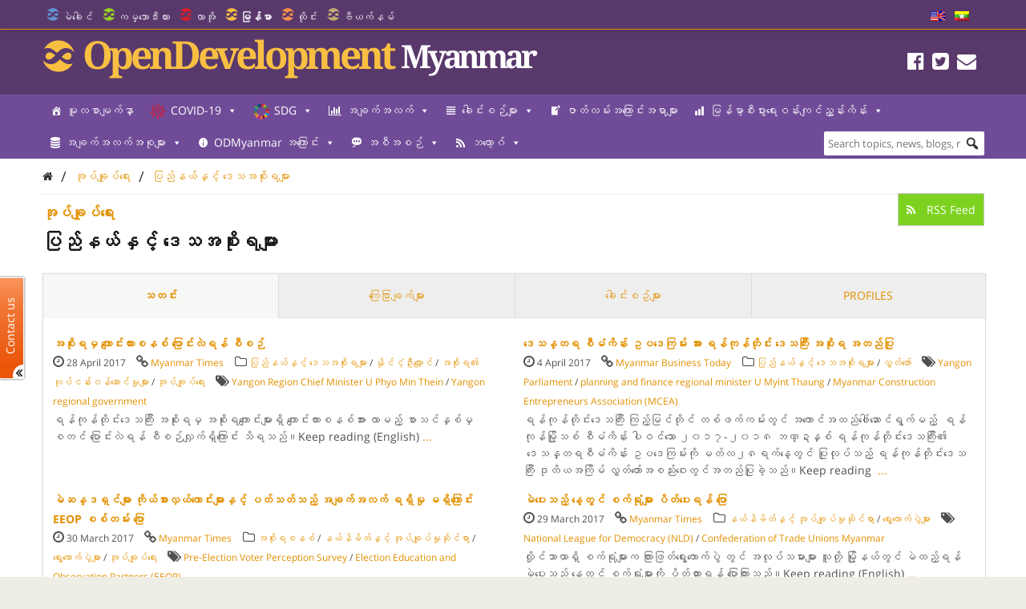

--- FILE ---
content_type: text/html; charset=UTF-8
request_url: https://opendevelopmentmyanmar.net/my/category/government/provincial-and-local-governments/?queried_post_type=news-article
body_size: 28361
content:
<!DOCTYPE html>
<html dir="ltr" lang="my" prefix="og: https://ogp.me/ns#">

<head>
<meta name="viewport" content="width=device-width, initial-scale=1" />
<meta name="referrer" content="origin" />
<meta charset="UTF-8" />

<link rel="profile" href="http://gmpg.org/xfn/11" />
<link rel="stylesheet" type="text/css" media="all" href="https://opendevelopmentmyanmar.net/wp-content/themes/wp-odm_theme/style.css" />
<link rel="pingback" href="https://opendevelopmentmyanmar.net/xmlrpc.php" />
<link rel="shortcut icon" href="https://opendevelopmentmyanmar.net/wp-content/themes/wp-odm_theme/img/favicon/myanmar-favicon.ico" type="image/x-icon" />

<style type="text/css">
.fa-slideshow.slider-loading{
	background-image:url( https://opendevelopmentmyanmar.net/wp-content/plugins/featured-articles-pro-3/assets/front/images/loading.gif )!important;
	background-position:center center!important;
	background-repeat:no-repeat!important;
	background-color:#000!important;
}
.fa-slideshow.slider-loading :nth-child(odd),
.fa-slideshow.slider-loading :nth-child(even){
	visibility:hidden!important;
}
</style>		

		<!-- All in One SEO 4.6.4 - aioseo.com -->
		<title>ပြည်နယ်နှင့် ဒေသအစိုးရများ - Open Development Myanmar</title>
		<meta name="robots" content="max-image-preview:large" />
		<link rel="canonical" href="https://opendevelopmentmyanmar.net/my/category/government/provincial-and-local-governments/" />
		<meta name="generator" content="All in One SEO (AIOSEO) 4.6.4" />
		<script type="application/ld+json" class="aioseo-schema">
			{"@context":"https:\/\/schema.org","@graph":[{"@type":"BreadcrumbList","@id":"https:\/\/opendevelopmentmyanmar.net\/my\/category\/government\/provincial-and-local-governments\/#breadcrumblist","itemListElement":[{"@type":"ListItem","@id":"https:\/\/opendevelopmentmyanmar.net\/my\/#listItem","position":1,"name":"Home","item":"https:\/\/opendevelopmentmyanmar.net\/my\/","nextItem":"https:\/\/opendevelopmentmyanmar.net\/my\/category\/government\/#listItem"},{"@type":"ListItem","@id":"https:\/\/opendevelopmentmyanmar.net\/my\/category\/government\/#listItem","position":2,"name":"\u1021\u102f\u1015\u103a\u1001\u103b\u102f\u1015\u103a\u101b\u1031\u1038","item":"https:\/\/opendevelopmentmyanmar.net\/my\/category\/government\/","nextItem":"https:\/\/opendevelopmentmyanmar.net\/my\/category\/government\/provincial-and-local-governments\/#listItem","previousItem":"https:\/\/opendevelopmentmyanmar.net\/my\/#listItem"},{"@type":"ListItem","@id":"https:\/\/opendevelopmentmyanmar.net\/my\/category\/government\/provincial-and-local-governments\/#listItem","position":3,"name":"\u1015\u103c\u100a\u103a\u1014\u101a\u103a\u1014\u103e\u1004\u1037\u103a \u1012\u1031\u101e\u1021\u1005\u102d\u102f\u1038\u101b\u1019\u103b\u102c\u1038","previousItem":"https:\/\/opendevelopmentmyanmar.net\/my\/category\/government\/#listItem"}]},{"@type":"CollectionPage","@id":"https:\/\/opendevelopmentmyanmar.net\/my\/category\/government\/provincial-and-local-governments\/#collectionpage","url":"https:\/\/opendevelopmentmyanmar.net\/my\/category\/government\/provincial-and-local-governments\/","name":"\u1015\u103c\u100a\u103a\u1014\u101a\u103a\u1014\u103e\u1004\u1037\u103a \u1012\u1031\u101e\u1021\u1005\u102d\u102f\u1038\u101b\u1019\u103b\u102c\u1038 - Open Development Myanmar","inLanguage":"my","isPartOf":{"@id":"https:\/\/opendevelopmentmyanmar.net\/my\/#website"},"breadcrumb":{"@id":"https:\/\/opendevelopmentmyanmar.net\/my\/category\/government\/provincial-and-local-governments\/#breadcrumblist"}},{"@type":"Organization","@id":"https:\/\/opendevelopmentmyanmar.net\/my\/#organization","name":"Open Development Myanmar","description":"Sharing information about Myanmar and its development with the world.","url":"https:\/\/opendevelopmentmyanmar.net\/my\/"},{"@type":"WebSite","@id":"https:\/\/opendevelopmentmyanmar.net\/my\/#website","url":"https:\/\/opendevelopmentmyanmar.net\/my\/","name":"Open Development Myanmar","description":"Sharing information about Myanmar and its development with the world.","inLanguage":"my","publisher":{"@id":"https:\/\/opendevelopmentmyanmar.net\/my\/#organization"}}]}
		</script>
		<!-- All in One SEO -->


<!-- Social Warfare v4.4.6.3 https://warfareplugins.com - BEGINNING OF OUTPUT -->
<style>
	@font-face {
		font-family: "sw-icon-font";
		src:url("https://opendevelopmentmyanmar.net/wp-content/plugins/social-warfare/assets/fonts/sw-icon-font.eot?ver=4.4.6.3");
		src:url("https://opendevelopmentmyanmar.net/wp-content/plugins/social-warfare/assets/fonts/sw-icon-font.eot?ver=4.4.6.3#iefix") format("embedded-opentype"),
		url("https://opendevelopmentmyanmar.net/wp-content/plugins/social-warfare/assets/fonts/sw-icon-font.woff?ver=4.4.6.3") format("woff"),
		url("https://opendevelopmentmyanmar.net/wp-content/plugins/social-warfare/assets/fonts/sw-icon-font.ttf?ver=4.4.6.3") format("truetype"),
		url("https://opendevelopmentmyanmar.net/wp-content/plugins/social-warfare/assets/fonts/sw-icon-font.svg?ver=4.4.6.3#1445203416") format("svg");
		font-weight: normal;
		font-style: normal;
		font-display:block;
	}
</style>
<!-- Social Warfare v4.4.6.3 https://warfareplugins.com - END OF OUTPUT -->

<link rel='dns-prefetch' href='//www.google.com' />
<link rel='dns-prefetch' href='//www.gstatic.com' />
<link rel='dns-prefetch' href='//code.jquery.com' />
<link rel="alternate" type="application/rss+xml" title="Open Development Myanmar &raquo; Feed" href="https://opendevelopmentmyanmar.net/my/feed/" />
<link rel="alternate" type="application/rss+xml" title="Open Development Myanmar &raquo; Comments Feed" href="https://opendevelopmentmyanmar.net/my/comments/feed/" />
<link rel="alternate" type="application/rss+xml" title="Open Development Myanmar &raquo; ပြည်နယ်နှင့် ဒေသအစိုးရများ Category Feed" href="https://opendevelopmentmyanmar.net/my/category/government/provincial-and-local-governments/feed/" />

    <!-- ODM -->
    <meta name="google-site-verification" content="wSjmxxjHngo-qyApV6i_ACDJ6EgX6bkl1VthAXS0s_I" />
    <!-- ODC -->
    <meta name="google-site-verification" content="Wj4wmK5q6lq4Rk0x4iqDhuBFaZxfTY2luq9p09Qr2kM" />
    <!-- ODMM -->
    <meta name="google-site-verification" content="BXhPDDG3ECyUWrdJqbsVr0eba3buOb8XEjV9nudDSk4" />
    <!-- ODV -->
    <meta name="google-site-verification" content="wSjmxxjHngo-qyApV6i_ACDJ6EgX6bkl1VthAXS0s_I" />
    <!-- ODL -->
    <meta name="google-site-verification" content="wSjmxxjHngo-qyApV6i_ACDJ6EgX6bkl1VthAXS0s_I" />
    <!-- ODT -->
    <meta name="google-site-verification" content="wSjmxxjHngo-qyApV6i_ACDJ6EgX6bkl1VthAXS0s_I" />

    <!-- ODM Metadata -->
    <meta property="odm_spatial_range" content="mm" />
    <meta property="odm_language" content="my" />
    <meta property="odm_license" content="CC-BY-SA-4.0" />

    
    <meta property="og:site_name" content="Open Development Myanmar" />

            <meta name="keywords" content="Yangon Region Chief Minister U Phyo Min Thein,Yangon regional government" />
    
    <meta property="og:type" content="article" />
    <meta name="twitter:card" content="summary" />

    		<!-- This site uses the Google Analytics by ExactMetrics plugin v7.27.0 - Using Analytics tracking - https://www.exactmetrics.com/ -->
							<script src="//www.googletagmanager.com/gtag/js?id=G-P34EP9118R"  data-cfasync="false" data-wpfc-render="false" type="text/javascript" async></script>
			<script data-cfasync="false" data-wpfc-render="false" type="text/javascript">
				var em_version = '7.27.0';
				var em_track_user = true;
				var em_no_track_reason = '';
								var ExactMetricsDefaultLocations = {"page_location":"https:\/\/opendevelopmentmyanmar.net\/my\/category\/government\/provincial-and-local-governments\/?queried_post_type=news-article"};
				if ( typeof ExactMetricsPrivacyGuardFilter === 'function' ) {
					var ExactMetricsLocations = (typeof ExactMetricsExcludeQuery === 'object') ? ExactMetricsPrivacyGuardFilter( ExactMetricsExcludeQuery ) : ExactMetricsPrivacyGuardFilter( ExactMetricsDefaultLocations );
				} else {
					var ExactMetricsLocations = (typeof ExactMetricsExcludeQuery === 'object') ? ExactMetricsExcludeQuery : ExactMetricsDefaultLocations;
				}

								var disableStrs = [
										'ga-disable-G-P34EP9118R',
									];

				/* Function to detect opted out users */
				function __gtagTrackerIsOptedOut() {
					for (var index = 0; index < disableStrs.length; index++) {
						if (document.cookie.indexOf(disableStrs[index] + '=true') > -1) {
							return true;
						}
					}

					return false;
				}

				/* Disable tracking if the opt-out cookie exists. */
				if (__gtagTrackerIsOptedOut()) {
					for (var index = 0; index < disableStrs.length; index++) {
						window[disableStrs[index]] = true;
					}
				}

				/* Opt-out function */
				function __gtagTrackerOptout() {
					for (var index = 0; index < disableStrs.length; index++) {
						document.cookie = disableStrs[index] + '=true; expires=Thu, 31 Dec 2099 23:59:59 UTC; path=/';
						window[disableStrs[index]] = true;
					}
				}

				if ('undefined' === typeof gaOptout) {
					function gaOptout() {
						__gtagTrackerOptout();
					}
				}
								window.dataLayer = window.dataLayer || [];

				window.ExactMetricsDualTracker = {
					helpers: {},
					trackers: {},
				};
				if (em_track_user) {
					function __gtagDataLayer() {
						dataLayer.push(arguments);
					}

					function __gtagTracker(type, name, parameters) {
						if (!parameters) {
							parameters = {};
						}

						if (parameters.send_to) {
							__gtagDataLayer.apply(null, arguments);
							return;
						}

						if (type === 'event') {
														parameters.send_to = exactmetrics_frontend.v4_id;
							var hookName = name;
							if (typeof parameters['event_category'] !== 'undefined') {
								hookName = parameters['event_category'] + ':' + name;
							}

							if (typeof ExactMetricsDualTracker.trackers[hookName] !== 'undefined') {
								ExactMetricsDualTracker.trackers[hookName](parameters);
							} else {
								__gtagDataLayer('event', name, parameters);
							}
							
						} else {
							__gtagDataLayer.apply(null, arguments);
						}
					}

					__gtagTracker('js', new Date());
					__gtagTracker('set', {
						'developer_id.dNDMyYj': true,
											});
					if ( ExactMetricsLocations.page_location ) {
						__gtagTracker('set', ExactMetricsLocations);
					}
										__gtagTracker('config', 'G-P34EP9118R', {"forceSSL":"true"} );
															window.gtag = __gtagTracker;										(function () {
						/* https://developers.google.com/analytics/devguides/collection/analyticsjs/ */
						/* ga and __gaTracker compatibility shim. */
						var noopfn = function () {
							return null;
						};
						var newtracker = function () {
							return new Tracker();
						};
						var Tracker = function () {
							return null;
						};
						var p = Tracker.prototype;
						p.get = noopfn;
						p.set = noopfn;
						p.send = function () {
							var args = Array.prototype.slice.call(arguments);
							args.unshift('send');
							__gaTracker.apply(null, args);
						};
						var __gaTracker = function () {
							var len = arguments.length;
							if (len === 0) {
								return;
							}
							var f = arguments[len - 1];
							if (typeof f !== 'object' || f === null || typeof f.hitCallback !== 'function') {
								if ('send' === arguments[0]) {
									var hitConverted, hitObject = false, action;
									if ('event' === arguments[1]) {
										if ('undefined' !== typeof arguments[3]) {
											hitObject = {
												'eventAction': arguments[3],
												'eventCategory': arguments[2],
												'eventLabel': arguments[4],
												'value': arguments[5] ? arguments[5] : 1,
											}
										}
									}
									if ('pageview' === arguments[1]) {
										if ('undefined' !== typeof arguments[2]) {
											hitObject = {
												'eventAction': 'page_view',
												'page_path': arguments[2],
											}
										}
									}
									if (typeof arguments[2] === 'object') {
										hitObject = arguments[2];
									}
									if (typeof arguments[5] === 'object') {
										Object.assign(hitObject, arguments[5]);
									}
									if ('undefined' !== typeof arguments[1].hitType) {
										hitObject = arguments[1];
										if ('pageview' === hitObject.hitType) {
											hitObject.eventAction = 'page_view';
										}
									}
									if (hitObject) {
										action = 'timing' === arguments[1].hitType ? 'timing_complete' : hitObject.eventAction;
										hitConverted = mapArgs(hitObject);
										__gtagTracker('event', action, hitConverted);
									}
								}
								return;
							}

							function mapArgs(args) {
								var arg, hit = {};
								var gaMap = {
									'eventCategory': 'event_category',
									'eventAction': 'event_action',
									'eventLabel': 'event_label',
									'eventValue': 'event_value',
									'nonInteraction': 'non_interaction',
									'timingCategory': 'event_category',
									'timingVar': 'name',
									'timingValue': 'value',
									'timingLabel': 'event_label',
									'page': 'page_path',
									'location': 'page_location',
									'title': 'page_title',
									'referrer' : 'page_referrer',
								};
								for (arg in args) {
																		if (!(!args.hasOwnProperty(arg) || !gaMap.hasOwnProperty(arg))) {
										hit[gaMap[arg]] = args[arg];
									} else {
										hit[arg] = args[arg];
									}
								}
								return hit;
							}

							try {
								f.hitCallback();
							} catch (ex) {
							}
						};
						__gaTracker.create = newtracker;
						__gaTracker.getByName = newtracker;
						__gaTracker.getAll = function () {
							return [];
						};
						__gaTracker.remove = noopfn;
						__gaTracker.loaded = true;
						window['__gaTracker'] = __gaTracker;
					})();
									} else {
										console.log("");
					(function () {
						function __gtagTracker() {
							return null;
						}

						window['__gtagTracker'] = __gtagTracker;
						window['gtag'] = __gtagTracker;
					})();
									}
			</script>
				<!-- / Google Analytics by ExactMetrics -->
		<script type="text/javascript">
window._wpemojiSettings = {"baseUrl":"https:\/\/s.w.org\/images\/core\/emoji\/14.0.0\/72x72\/","ext":".png","svgUrl":"https:\/\/s.w.org\/images\/core\/emoji\/14.0.0\/svg\/","svgExt":".svg","source":{"concatemoji":"https:\/\/opendevelopmentmyanmar.net\/wp-includes\/js\/wp-emoji-release.min.js?ver=6.1.1"}};
/*! This file is auto-generated */
!function(e,a,t){var n,r,o,i=a.createElement("canvas"),p=i.getContext&&i.getContext("2d");function s(e,t){var a=String.fromCharCode,e=(p.clearRect(0,0,i.width,i.height),p.fillText(a.apply(this,e),0,0),i.toDataURL());return p.clearRect(0,0,i.width,i.height),p.fillText(a.apply(this,t),0,0),e===i.toDataURL()}function c(e){var t=a.createElement("script");t.src=e,t.defer=t.type="text/javascript",a.getElementsByTagName("head")[0].appendChild(t)}for(o=Array("flag","emoji"),t.supports={everything:!0,everythingExceptFlag:!0},r=0;r<o.length;r++)t.supports[o[r]]=function(e){if(p&&p.fillText)switch(p.textBaseline="top",p.font="600 32px Arial",e){case"flag":return s([127987,65039,8205,9895,65039],[127987,65039,8203,9895,65039])?!1:!s([55356,56826,55356,56819],[55356,56826,8203,55356,56819])&&!s([55356,57332,56128,56423,56128,56418,56128,56421,56128,56430,56128,56423,56128,56447],[55356,57332,8203,56128,56423,8203,56128,56418,8203,56128,56421,8203,56128,56430,8203,56128,56423,8203,56128,56447]);case"emoji":return!s([129777,127995,8205,129778,127999],[129777,127995,8203,129778,127999])}return!1}(o[r]),t.supports.everything=t.supports.everything&&t.supports[o[r]],"flag"!==o[r]&&(t.supports.everythingExceptFlag=t.supports.everythingExceptFlag&&t.supports[o[r]]);t.supports.everythingExceptFlag=t.supports.everythingExceptFlag&&!t.supports.flag,t.DOMReady=!1,t.readyCallback=function(){t.DOMReady=!0},t.supports.everything||(n=function(){t.readyCallback()},a.addEventListener?(a.addEventListener("DOMContentLoaded",n,!1),e.addEventListener("load",n,!1)):(e.attachEvent("onload",n),a.attachEvent("onreadystatechange",function(){"complete"===a.readyState&&t.readyCallback()})),(e=t.source||{}).concatemoji?c(e.concatemoji):e.wpemoji&&e.twemoji&&(c(e.twemoji),c(e.wpemoji)))}(window,document,window._wpemojiSettings);
</script>
<style type="text/css">
img.wp-smiley,
img.emoji {
	display: inline !important;
	border: none !important;
	box-shadow: none !important;
	height: 1em !important;
	width: 1em !important;
	margin: 0 0.07em !important;
	vertical-align: -0.1em !important;
	background: none !important;
	padding: 0 !important;
}
</style>
	<link rel='stylesheet' id='user_feedback_form_buttoncss-css' href='https://opendevelopmentmyanmar.net/wp-content/plugins/wp-odm_user_feedback/style/button.css?ver=6.1.1' type='text/css' media='all' />
<link rel='stylesheet' id='wpckan_css-css' href='https://opendevelopmentmyanmar.net/wp-content/plugins/wpckan/css/wpckan_style.css?ver=6.1.1' type='text/css' media='all' />
<link rel='stylesheet' id='metadata_dropdown_css-css' href='https://opendevelopmentmyanmar.net/wp-content/plugins/wpckan/css/metadata_dropdown.css?ver=6.1.1' type='text/css' media='all' />
<link rel='stylesheet' id='social-warfare-block-css-css' href='https://opendevelopmentmyanmar.net/wp-content/plugins/social-warfare/assets/js/post-editor/dist/blocks.style.build.css?ver=6.1.1' type='text/css' media='all' />
<link rel='stylesheet' id='leaflet-search-css' href='https://opendevelopmentmyanmar.net/wp-content/plugins/wp-odm_dash/bower_components/leaflet-search/dist/leaflet-search.min.css?ver=6.1.1' type='text/css' media='all' />
<link rel='stylesheet' id='wpdash-style-css' href='https://opendevelopmentmyanmar.net/wp-content/plugins/wp-odm_dash/css/wpdash-style.css?ver=6.1.1' type='text/css' media='all' />
<link rel='stylesheet' id='style-profiles-css' href='https://opendevelopmentmyanmar.net/wp-content/plugins/wp-odm_profile_pages/css/profile-pages.css?ver=6.1.1' type='text/css' media='all' />
<link rel='stylesheet' id='responsive-profiles-css' href='https://opendevelopmentmyanmar.net/wp-content/plugins/wp-odm_profile_pages/css/responsive.css?ver=6.1.1' type='text/css' media='all' />
<link rel='stylesheet' id='wp_odm_solr_style-css' href='https://opendevelopmentmyanmar.net/wp-content/plugins/wp-odm_solr/css/wp_odm_solr_style.css?ver=6.1.1' type='text/css' media='all' />
<link rel='stylesheet' id='tabular-style-css' href='https://opendevelopmentmyanmar.net/wp-content/plugins/wp-odm_tabular_pages/css/tabular-pages.css?ver=6.1.1' type='text/css' media='all' />
<link rel='stylesheet' id='select_css-css' href='https://opendevelopmentmyanmar.net/wp-content/plugins/wp-odm_tabular_pages/bower_components/select2/dist/css/select2.min.css?ver=6.1.1' type='text/css' media='all' />
<link rel='stylesheet' id='wp-block-library-css' href='https://opendevelopmentmyanmar.net/wp-includes/css/dist/block-library/style.min.css?ver=6.1.1' type='text/css' media='all' />
<link rel='stylesheet' id='classic-theme-styles-css' href='https://opendevelopmentmyanmar.net/wp-includes/css/classic-themes.min.css?ver=1' type='text/css' media='all' />
<style id='global-styles-inline-css' type='text/css'>
body{--wp--preset--color--black: #000000;--wp--preset--color--cyan-bluish-gray: #abb8c3;--wp--preset--color--white: #ffffff;--wp--preset--color--pale-pink: #f78da7;--wp--preset--color--vivid-red: #cf2e2e;--wp--preset--color--luminous-vivid-orange: #ff6900;--wp--preset--color--luminous-vivid-amber: #fcb900;--wp--preset--color--light-green-cyan: #7bdcb5;--wp--preset--color--vivid-green-cyan: #00d084;--wp--preset--color--pale-cyan-blue: #8ed1fc;--wp--preset--color--vivid-cyan-blue: #0693e3;--wp--preset--color--vivid-purple: #9b51e0;--wp--preset--gradient--vivid-cyan-blue-to-vivid-purple: linear-gradient(135deg,rgba(6,147,227,1) 0%,rgb(155,81,224) 100%);--wp--preset--gradient--light-green-cyan-to-vivid-green-cyan: linear-gradient(135deg,rgb(122,220,180) 0%,rgb(0,208,130) 100%);--wp--preset--gradient--luminous-vivid-amber-to-luminous-vivid-orange: linear-gradient(135deg,rgba(252,185,0,1) 0%,rgba(255,105,0,1) 100%);--wp--preset--gradient--luminous-vivid-orange-to-vivid-red: linear-gradient(135deg,rgba(255,105,0,1) 0%,rgb(207,46,46) 100%);--wp--preset--gradient--very-light-gray-to-cyan-bluish-gray: linear-gradient(135deg,rgb(238,238,238) 0%,rgb(169,184,195) 100%);--wp--preset--gradient--cool-to-warm-spectrum: linear-gradient(135deg,rgb(74,234,220) 0%,rgb(151,120,209) 20%,rgb(207,42,186) 40%,rgb(238,44,130) 60%,rgb(251,105,98) 80%,rgb(254,248,76) 100%);--wp--preset--gradient--blush-light-purple: linear-gradient(135deg,rgb(255,206,236) 0%,rgb(152,150,240) 100%);--wp--preset--gradient--blush-bordeaux: linear-gradient(135deg,rgb(254,205,165) 0%,rgb(254,45,45) 50%,rgb(107,0,62) 100%);--wp--preset--gradient--luminous-dusk: linear-gradient(135deg,rgb(255,203,112) 0%,rgb(199,81,192) 50%,rgb(65,88,208) 100%);--wp--preset--gradient--pale-ocean: linear-gradient(135deg,rgb(255,245,203) 0%,rgb(182,227,212) 50%,rgb(51,167,181) 100%);--wp--preset--gradient--electric-grass: linear-gradient(135deg,rgb(202,248,128) 0%,rgb(113,206,126) 100%);--wp--preset--gradient--midnight: linear-gradient(135deg,rgb(2,3,129) 0%,rgb(40,116,252) 100%);--wp--preset--duotone--dark-grayscale: url('#wp-duotone-dark-grayscale');--wp--preset--duotone--grayscale: url('#wp-duotone-grayscale');--wp--preset--duotone--purple-yellow: url('#wp-duotone-purple-yellow');--wp--preset--duotone--blue-red: url('#wp-duotone-blue-red');--wp--preset--duotone--midnight: url('#wp-duotone-midnight');--wp--preset--duotone--magenta-yellow: url('#wp-duotone-magenta-yellow');--wp--preset--duotone--purple-green: url('#wp-duotone-purple-green');--wp--preset--duotone--blue-orange: url('#wp-duotone-blue-orange');--wp--preset--font-size--small: 13px;--wp--preset--font-size--medium: 20px;--wp--preset--font-size--large: 36px;--wp--preset--font-size--x-large: 42px;}.has-black-color{color: var(--wp--preset--color--black) !important;}.has-cyan-bluish-gray-color{color: var(--wp--preset--color--cyan-bluish-gray) !important;}.has-white-color{color: var(--wp--preset--color--white) !important;}.has-pale-pink-color{color: var(--wp--preset--color--pale-pink) !important;}.has-vivid-red-color{color: var(--wp--preset--color--vivid-red) !important;}.has-luminous-vivid-orange-color{color: var(--wp--preset--color--luminous-vivid-orange) !important;}.has-luminous-vivid-amber-color{color: var(--wp--preset--color--luminous-vivid-amber) !important;}.has-light-green-cyan-color{color: var(--wp--preset--color--light-green-cyan) !important;}.has-vivid-green-cyan-color{color: var(--wp--preset--color--vivid-green-cyan) !important;}.has-pale-cyan-blue-color{color: var(--wp--preset--color--pale-cyan-blue) !important;}.has-vivid-cyan-blue-color{color: var(--wp--preset--color--vivid-cyan-blue) !important;}.has-vivid-purple-color{color: var(--wp--preset--color--vivid-purple) !important;}.has-black-background-color{background-color: var(--wp--preset--color--black) !important;}.has-cyan-bluish-gray-background-color{background-color: var(--wp--preset--color--cyan-bluish-gray) !important;}.has-white-background-color{background-color: var(--wp--preset--color--white) !important;}.has-pale-pink-background-color{background-color: var(--wp--preset--color--pale-pink) !important;}.has-vivid-red-background-color{background-color: var(--wp--preset--color--vivid-red) !important;}.has-luminous-vivid-orange-background-color{background-color: var(--wp--preset--color--luminous-vivid-orange) !important;}.has-luminous-vivid-amber-background-color{background-color: var(--wp--preset--color--luminous-vivid-amber) !important;}.has-light-green-cyan-background-color{background-color: var(--wp--preset--color--light-green-cyan) !important;}.has-vivid-green-cyan-background-color{background-color: var(--wp--preset--color--vivid-green-cyan) !important;}.has-pale-cyan-blue-background-color{background-color: var(--wp--preset--color--pale-cyan-blue) !important;}.has-vivid-cyan-blue-background-color{background-color: var(--wp--preset--color--vivid-cyan-blue) !important;}.has-vivid-purple-background-color{background-color: var(--wp--preset--color--vivid-purple) !important;}.has-black-border-color{border-color: var(--wp--preset--color--black) !important;}.has-cyan-bluish-gray-border-color{border-color: var(--wp--preset--color--cyan-bluish-gray) !important;}.has-white-border-color{border-color: var(--wp--preset--color--white) !important;}.has-pale-pink-border-color{border-color: var(--wp--preset--color--pale-pink) !important;}.has-vivid-red-border-color{border-color: var(--wp--preset--color--vivid-red) !important;}.has-luminous-vivid-orange-border-color{border-color: var(--wp--preset--color--luminous-vivid-orange) !important;}.has-luminous-vivid-amber-border-color{border-color: var(--wp--preset--color--luminous-vivid-amber) !important;}.has-light-green-cyan-border-color{border-color: var(--wp--preset--color--light-green-cyan) !important;}.has-vivid-green-cyan-border-color{border-color: var(--wp--preset--color--vivid-green-cyan) !important;}.has-pale-cyan-blue-border-color{border-color: var(--wp--preset--color--pale-cyan-blue) !important;}.has-vivid-cyan-blue-border-color{border-color: var(--wp--preset--color--vivid-cyan-blue) !important;}.has-vivid-purple-border-color{border-color: var(--wp--preset--color--vivid-purple) !important;}.has-vivid-cyan-blue-to-vivid-purple-gradient-background{background: var(--wp--preset--gradient--vivid-cyan-blue-to-vivid-purple) !important;}.has-light-green-cyan-to-vivid-green-cyan-gradient-background{background: var(--wp--preset--gradient--light-green-cyan-to-vivid-green-cyan) !important;}.has-luminous-vivid-amber-to-luminous-vivid-orange-gradient-background{background: var(--wp--preset--gradient--luminous-vivid-amber-to-luminous-vivid-orange) !important;}.has-luminous-vivid-orange-to-vivid-red-gradient-background{background: var(--wp--preset--gradient--luminous-vivid-orange-to-vivid-red) !important;}.has-very-light-gray-to-cyan-bluish-gray-gradient-background{background: var(--wp--preset--gradient--very-light-gray-to-cyan-bluish-gray) !important;}.has-cool-to-warm-spectrum-gradient-background{background: var(--wp--preset--gradient--cool-to-warm-spectrum) !important;}.has-blush-light-purple-gradient-background{background: var(--wp--preset--gradient--blush-light-purple) !important;}.has-blush-bordeaux-gradient-background{background: var(--wp--preset--gradient--blush-bordeaux) !important;}.has-luminous-dusk-gradient-background{background: var(--wp--preset--gradient--luminous-dusk) !important;}.has-pale-ocean-gradient-background{background: var(--wp--preset--gradient--pale-ocean) !important;}.has-electric-grass-gradient-background{background: var(--wp--preset--gradient--electric-grass) !important;}.has-midnight-gradient-background{background: var(--wp--preset--gradient--midnight) !important;}.has-small-font-size{font-size: var(--wp--preset--font-size--small) !important;}.has-medium-font-size{font-size: var(--wp--preset--font-size--medium) !important;}.has-large-font-size{font-size: var(--wp--preset--font-size--large) !important;}.has-x-large-font-size{font-size: var(--wp--preset--font-size--x-large) !important;}
.wp-block-navigation a:where(:not(.wp-element-button)){color: inherit;}
:where(.wp-block-columns.is-layout-flex){gap: 2em;}
.wp-block-pullquote{font-size: 1.5em;line-height: 1.6;}
</style>
<link rel='stylesheet' id='megamenu-css' href='https://opendevelopmentmyanmar.net/wp-content/uploads/sites/4/maxmegamenu/style.css?ver=23490d' type='text/css' media='all' />
<link rel='stylesheet' id='dashicons-css' href='https://opendevelopmentmyanmar.net/wp-includes/css/dashicons.min.css?ver=6.1.1' type='text/css' media='all' />
<link rel='stylesheet' id='megamenu-fontawesome-css' href='https://opendevelopmentmyanmar.net/wp-content/plugins/megamenu-pro/icons/fontawesome/css/font-awesome.min.css?ver=1.6.2.1' type='text/css' media='all' />
<link rel='stylesheet' id='megamenu-genericons-css' href='https://opendevelopmentmyanmar.net/wp-content/plugins/megamenu-pro/icons/genericons/genericons/genericons.css?ver=1.6.2.1' type='text/css' media='all' />
<link rel='stylesheet' id='social_warfare-css' href='https://opendevelopmentmyanmar.net/wp-content/plugins/social-warfare/assets/css/style.min.css?ver=4.4.6.3' type='text/css' media='all' />
<link rel='stylesheet' id='tablepress-default-css' href='https://opendevelopmentmyanmar.net/wp-content/plugins/tablepress/css/build/default.css?ver=2.3.2' type='text/css' media='all' />
<link rel='stylesheet' id='reference_footnotes_css-css' href='https://opendevelopmentmyanmar.net/wp-content/plugins/reference-footnotes/rfootnotes.css?ver=6.1.1' type='text/css' media='all' />
<link rel='stylesheet' id='wp-feature-box-css' href='https://opendevelopmentmyanmar.net/wp-content/plugins/wp-feature-box/css/feature-box.css?ver=0.1.0' type='text/css' media='all' />
<link rel='stylesheet' id='jeo-base-css' href='https://opendevelopmentmyanmar.net/wp-content/themes/jeo/css/base.css?ver=1.2' type='text/css' media='all' />
<link rel='stylesheet' id='jeo-skeleton-css' href='https://opendevelopmentmyanmar.net/wp-content/themes/jeo/css/skeleton.css?ver=1.2' type='text/css' media='all' />
<link rel='stylesheet' id='jeo-lsf-css' href='https://opendevelopmentmyanmar.net/wp-content/themes/jeo/css/lsf.css?ver=6.1.1' type='text/css' media='all' />
<link rel='stylesheet' id='font-opensans-css' href='https://fonts.googleapis.com/css?family=Open+Sans%3A300italic%2C400italic%2C600italic%2C700italic%2C800italic%2C400%2C300%2C600%2C700%2C800&#038;ver=6.1.1' type='text/css' media='all' />
<link rel='stylesheet' id='jeo-main-css' href='https://opendevelopmentmyanmar.net/wp-content/themes/jeo/css/main.css?ver=0.0.3' type='text/css' media='all' />
<link rel='stylesheet' id='bower-fontawesome-style-css' href='https://opendevelopmentmyanmar.net/wp-content/themes/wp-odm_theme/bower_components/fontawesome/css/font-awesome.min.css?ver=6.1.1' type='text/css' media='all' />
<link rel='stylesheet' id='bower-chosen-style-css' href='https://opendevelopmentmyanmar.net/wp-content/themes/wp-odm_theme/bower_components/chosen/chosen.css?ver=6.1.1' type='text/css' media='all' />
<link rel='stylesheet' id='od-icomoon-style-css' href='https://opendevelopmentmyanmar.net/wp-content/themes/wp-odm_theme/inc/fonts/od-icomoon.css?ver=6.1.1' type='text/css' media='all' />
<link rel='stylesheet' id='extra-style-css' href='https://opendevelopmentmyanmar.net/wp-content/themes/wp-odm_theme/dist/css/extra.min.css?ver=6.1.1' type='text/css' media='all' />
<link rel='stylesheet' id='odm-style-css' href='https://opendevelopmentmyanmar.net/wp-content/themes/wp-odm_theme/dist/css/odm.css?ver=6.1.1' type='text/css' media='all' />
<link rel='stylesheet' id='odm-myanmar-css' href='https://opendevelopmentmyanmar.net/wp-content/themes/wp-odm_theme/dist/css/myanmar.css?ver=6.1.1' type='text/css' media='all' />
<link rel='stylesheet' id='jquery-ui-smoothness-css' href='https://code.jquery.com/ui/1.10.3/themes/smoothness/jquery-ui.css?ver=6.1.1' type='text/css' media='all' />
<link rel='stylesheet' id='cartodb-css' href='https://opendevelopmentmyanmar.net/wp-content/themes/jeo/lib/cartodb.css?ver=6.1.1' type='text/css' media='all' />
<!--[if lte IE 8]>
<link rel='stylesheet' id='leaflet-ie-css' href='https://opendevelopmentmyanmar.net/wp-content/themes/jeo/lib/leaflet/leaflet.ie.css?ver=6.1.1' type='text/css' media='all' />
<![endif]-->
<link rel='stylesheet' id='mapbox-js-css' href='https://opendevelopmentmyanmar.net/wp-content/themes/jeo/lib/mapbox/mapbox.standalone.css?ver=6.1.1' type='text/css' media='all' />
<link rel='stylesheet' id='jeo-css' href='https://opendevelopmentmyanmar.net/wp-content/themes/jeo/inc/css/jeo.css?ver=0.0.2' type='text/css' media='all' />
<link rel='stylesheet' id='leaflet-markerclusterer-css' href='https://opendevelopmentmyanmar.net/wp-content/themes/jeo/lib/leaflet/MarkerCluster.Default.css?ver=0.2' type='text/css' media='all' />
<script type='text/javascript' src='https://opendevelopmentmyanmar.net/wp-includes/js/jquery/jquery.min.js?ver=3.6.1' id='jquery-core-js'></script>
<script type='text/javascript' src='https://opendevelopmentmyanmar.net/wp-includes/js/jquery/jquery-migrate.min.js?ver=3.3.2' id='jquery-migrate-js'></script>
<script type='text/javascript' src='https://opendevelopmentmyanmar.net/wp-content/plugins/wp-odm_user_feedback/js/button.js?ver=v1.0.1' id='user_feedback_form_buttonjs-js'></script>
<script type='text/javascript' src='https://www.google.com/recaptcha/api.js?ver=2.0.0' id='recaptcha_js-js'></script>
<script type='text/javascript' src='https://opendevelopmentmyanmar.net/wp-content/plugins/wpckan/js/metadata_dropdown.js?ver=6.1.1' id='metadata_dropdown_js-js'></script>
<script type='text/javascript' src='https://opendevelopmentmyanmar.net/wp-content/plugins/wpckan/js/template_dropdown.js?ver=6.1.1' id='template_dropdown_js-js'></script>
<script type='text/javascript' src='https://opendevelopmentmyanmar.net/wp-content/plugins/wp-odm_dash/js/plugin-js/google-charts.js?ver=6.1.1' id='wpdash-plugin-googlechart-js'></script>
<script type='text/javascript' id='wpdash-plugin-chartclass-js-extra'>
/* <![CDATA[ */
var dashboard = {"ckan_url":"https:\/\/data.opendevelopmentmyanmar.net","config_error_msg":"There's something wrong with configuration.","no_data_error":"No data records found.","error_msg":"Error message :","data_source":"Data source","download":"Download","show_data":"Show data","hide_data":"Hide data"};
/* ]]> */
</script>
<script type='text/javascript' src='https://opendevelopmentmyanmar.net/wp-content/plugins/wp-odm_dash/js/plugin-js/chart-class.js?ver=6.1.1' id='wpdash-plugin-chartclass-js'></script>
<script type='text/javascript' id='wpdash-plugin-util-js-extra'>
/* <![CDATA[ */
var dashboard = {"ckan_url":"https:\/\/data.opendevelopmentmyanmar.net","config_error_msg":"There's something wrong with configuration.","no_data_error":"No data records found.","error_msg":"Error message :","data_source":"Data source","download":"Download","show_data":"Show data","hide_data":"Hide data"};
/* ]]> */
</script>
<script type='text/javascript' src='https://opendevelopmentmyanmar.net/wp-content/plugins/wp-odm_dash/js/plugin-js/util.js?ver=6.1.1' id='wpdash-plugin-util-js'></script>
<script type='text/javascript' src='https://www.gstatic.com/charts/loader.js?ver=6.1.1' id='wpdash-google-chart-js'></script>
<script type='text/javascript' src='https://opendevelopmentmyanmar.net/wp-content/plugins/wp-odm_tabular_pages/bower_components/select2/dist/js/select2.min.js?ver=6.1.1' id='select_js-js'></script>
<script type='text/javascript' src='https://opendevelopmentmyanmar.net/wp-content/plugins/google-analytics-dashboard-for-wp/assets/js/frontend-gtag.min.js?ver=7.27.0' id='exactmetrics-frontend-script-js'></script>
<script data-cfasync="false" data-wpfc-render="false" type="text/javascript" id='exactmetrics-frontend-script-js-extra'>/* <![CDATA[ */
var exactmetrics_frontend = {"js_events_tracking":"true","download_extensions":"zip,mp3,mpeg,pdf,docx,pptx,xlsx,rar","inbound_paths":"[]","home_url":"https:\/\/opendevelopmentmyanmar.net\/my","hash_tracking":"false","v4_id":"G-P34EP9118R"};/* ]]> */
</script>
<script type='text/javascript' id='wp-feature-box-js-extra'>
/* <![CDATA[ */
var wpFeatureBoxSettings = {"baseurl":"https:\/\/opendevelopmentmyanmar.net\/my\/","allowEmbed":"1","embedTool":"\t\t\t<div class=\"wp-feature-box-embed-action\">\n\t\t\t\t<a class=\"embed-icon\" href=\"#\" title=\"Share\">Embed<\/a>\n\t\t\t\t<div class=\"embed-box\">\n\t\t\t\t\t<div class=\"embed-box-content\">\n\t\t\t\t\t\t<p>Copy and paste the code below to embed this content on your page<\/p>\n\t\t\t\t\t\t<textarea><\/textarea>\n\t\t\t\t\t\t<a class=\"close-embed-tool\" href=\"#\">Close<\/a>\n\t\t\t\t\t<\/div>\n\t\t\t\t<\/div>\n\t\t\t<\/div>\n\t\t\t","action":"wp_feature_box_embed","css":"https:\/\/opendevelopmentmyanmar.net\/wp-content\/plugins\/wp-feature-box\/css\/feature-box.css","scripts":[{"srcUrl":"https:\/\/opendevelopmentmyanmar.net\/wp-content\/plugins\/wp-feature-box\/js\/sly.min.js","varName":"Sly"},{"srcUrl":"https:\/\/opendevelopmentmyanmar.net\/wp-content\/plugins\/wp-feature-box\/js\/feature-box.min.js","varName":"wpFeatureBox"}],"footer":"<footer class=\"wp-feature-box-footer\"><p><a href=\"https:\/\/opendevelopmentmyanmar.net\/my\/\" target=\"_blank\" rel=\"external\">View more at Open Development Myanmar<\/a><\/p><\/footer>"};
/* ]]> */
</script>
<script type='text/javascript' src='https://opendevelopmentmyanmar.net/wp-content/plugins/wp-feature-box/js/feature-box.js?ver=0.1.0' id='wp-feature-box-js'></script>
<script type='text/javascript' src='https://opendevelopmentmyanmar.net/wp-content/plugins/wp-feature-box/js/sly.min.js?ver=1.2.2' id='sly-js'></script>
<script type='text/javascript' src='https://opendevelopmentmyanmar.net/wp-content/plugins/wp-feature-box/js/slider.js?ver=0.1.0' id='wp-feature-box-slider-js'></script>
<script type='text/javascript' src='https://opendevelopmentmyanmar.net/wp-content/themes/wp-odm_theme/bower_components/chosen/chosen.jquery.js?ver=6.1.1' id='odm-dependencies-chosen-js'></script>
<script type='text/javascript' src='https://opendevelopmentmyanmar.net/wp-content/themes/wp-odm_theme/bower_components/moment/min/moment.min.js?ver=6.1.1' id='odm-dependencies-moment-js'></script>
<script type='text/javascript' src='https://opendevelopmentmyanmar.net/wp-content/themes/wp-odm_theme/bower_components/datatables/media/js/jquery.dataTables.min.js?ver=6.1.1' id='odm-dependencies-datatables-js'></script>
<script type='text/javascript' src='https://opendevelopmentmyanmar.net/wp-content/themes/wp-odm_theme/bower_components/datatables-buttons/js/dataTables.buttons.js?ver=6.1.1' id='odm-dependencies-datatables-buttons-js'></script>
<script type='text/javascript' src='https://opendevelopmentmyanmar.net/wp-content/themes/wp-odm_theme/bower_components/datatables-buttons/js/buttons.html5.js?ver=6.1.1' id='odm-dependencies-datatables-buttons-html5-js'></script>
<script type='text/javascript' src='https://opendevelopmentmyanmar.net/wp-content/themes/wp-odm_theme/bower_components/datatables-buttons/js/buttons.print.js?ver=6.1.1' id='odm-dependencies-datatables-buttons-print-js'></script>
<script type='text/javascript' src='https://opendevelopmentmyanmar.net/wp-content/themes/wp-odm_theme/bower_components/jQuery.print/jQuery.print.js?ver=6.1.1' id='odm-dependencies-jquery-print-js'></script>
<script type='text/javascript' src='https://opendevelopmentmyanmar.net/wp-content/themes/jeo/lib/jquery.isotope.min.js?ver=1.5.25' id='jquery-isotope-js'></script>
<script type='text/javascript' src='https://code.jquery.com/ui/1.11.4/jquery-ui.js?ver=6.1.1' id='jquery-ui-js'></script>
<script type='text/javascript' src='https://opendevelopmentmyanmar.net/wp-content/themes/wp-odm_theme/dist/js/scripts.min.js?ver=6.1.1' id='odm-scripts-js'></script>
<script type='text/javascript' src='https://opendevelopmentmyanmar.net/wp-content/themes/jeo/lib/cartodb.js?ver=3.15.10' id='leaflet-js'></script>
<script type='text/javascript' src='https://opendevelopmentmyanmar.net/wp-content/themes/jeo/lib/mapbox/mapbox.standalone.js?ver=1.6.4' id='mapbox-js-js'></script>
<script type='text/javascript' src='https://opendevelopmentmyanmar.net/wp-includes/js/underscore.min.js?ver=1.13.4' id='underscore-js'></script>
<script type='text/javascript' id='jeo-js-extra'>
/* <![CDATA[ */
var jeo_localization = {"ajaxurl":"https:\/\/opendevelopmentmyanmar.net\/wp-admin\/admin-ajax.php?lang=my","more_label":"More"};
/* ]]> */
</script>
<script type='text/javascript' src='https://opendevelopmentmyanmar.net/wp-content/themes/jeo/inc/js/jeo.js?ver=0.4.3' id='jeo-js'></script>
<script type='text/javascript' id='jeo.groups-js-extra'>
/* <![CDATA[ */
var jeo_groups = {"ajaxurl":"https:\/\/opendevelopmentmyanmar.net\/wp-admin\/admin-ajax.php?lang=my","more_label":"More"};
/* ]]> */
</script>
<script type='text/javascript' src='https://opendevelopmentmyanmar.net/wp-content/themes/jeo/inc/js/groups.js?ver=0.2.7' id='jeo.groups-js'></script>
<script type='text/javascript' id='jeo.geocode-js-extra'>
/* <![CDATA[ */
var jeo_labels = {"search_placeholder":"Find a location","results_title":"Results","clear_search":"Close search","not_found":"Nothing found, try something else."};
/* ]]> */
</script>
<script type='text/javascript' src='https://opendevelopmentmyanmar.net/wp-content/themes/jeo/inc/js/geocode.js?ver=0.0.5' id='jeo.geocode-js'></script>
<script type='text/javascript' src='https://opendevelopmentmyanmar.net/wp-content/themes/jeo/inc/js/fullscreen.js?ver=0.0.7' id='jeo.fullscreen-js'></script>
<script type='text/javascript' src='https://opendevelopmentmyanmar.net/wp-content/themes/jeo/inc/js/filter-layers.js?ver=0.1.3' id='jeo.filterLayers-js'></script>
<script type='text/javascript' src='https://opendevelopmentmyanmar.net/wp-content/themes/jeo/inc/js/ui.js?ver=0.0.9' id='jeo.ui-js'></script>
<script type='text/javascript' src='https://opendevelopmentmyanmar.net/wp-content/themes/jeo/inc/js/hash.js?ver=0.1.0' id='jeo.hash-js'></script>
<script type='text/javascript' id='leaflet-markerclusterer-js-extra'>
/* <![CDATA[ */
var jeo_markerclusterer = {"options":[]};
/* ]]> */
</script>
<script type='text/javascript' src='https://opendevelopmentmyanmar.net/wp-content/themes/jeo/lib/leaflet/leaflet.markercluster.js?ver=0.2' id='leaflet-markerclusterer-js'></script>
<link rel="https://api.w.org/" href="https://opendevelopmentmyanmar.net/my/wp-json/" /><link rel="alternate" type="application/json" href="https://opendevelopmentmyanmar.net/my/wp-json/wp/v2/categories/100" /><link rel="EditURI" type="application/rsd+xml" title="RSD" href="https://opendevelopmentmyanmar.net/xmlrpc.php?rsd" />
<link rel="wlwmanifest" type="application/wlwmanifest+xml" href="https://opendevelopmentmyanmar.net/wp-includes/wlwmanifest.xml" />
<meta name="generator" content="WordPress 6.1.1" />
<script>
			jQuery(document).ready(function() {
                                // expand-content-link renamed to expand-cnt-link for compatibility with twentyfourteen theme
				jQuery(".expand-content-link").removeClass("expand-content-link").addClass("expand-cnt-link");
				jQuery(".expand-cnt-link").click(function() {
					jQuery(this).toggleClass("ecf_closed").parent(".exp-col-content-holder").find(".hidden-content").first().stop().slideToggle("slow").css("display","block");
					return false;
				});	
				jQuery(".expand-cnt-link").toggleClass("ecf_closed").parent(".exp-col-content-holder").find(".hidden-content").css("display","none");
			
			//images with no float styles , get floated left
			if(typeof jQuery(".hidden-content > img").attr("float") === "undefined") {
				jQuery(".hidden-content > img:not([class])").addClass("alignleft");
			}
			
			/*
			jQuery(".hidden-content").each(function() {
				if (jQuery(this).find("img").length) {
					var hiddenContentpLength = jQuery(this).find(".hiddenContentp").text().length;
						if( hiddenContentpLength < 200 ) {
							jQuery(this).css("height","150px");
						}
				}
			});
			*/
			
			jQuery(".textwidget > .exp-col-content-holder > .hidden-content > img+p").attr("style","display:inherit !important;");
			
			});
				</script><style>
			.expand-cnt-link { font-weight:bold; display:block; margin-bottom:.5em; }
			.expand-cnt-link:before { font-family: "ecf-icons"; content: "\e601  ";  font-size:16px; }
			.hidden-content { display:block; vertical-align:top}
			.exp-col-content-holder { margin:15px 0px 15px 0 !important; }
			.exp-col-content-holder a { display:inline; }
			.exp-col-content-holder+p, .exp-col-content-holder img+p, .expand-cnt-link+p { display:none !important; }
			.ecf_closed:before { font-family: "ecf-icons"; content: "\e600  ";  font-size:16px; }
			.hiddenContentp { margin:0 !important; }
			.hiddenContentp+p { display:none;}
			.hidden-content img { width:20%; }
			.hidden-content img.alignright { margin-right:0 !important; margin-left:10px; margin-bottom:0px; }
			.hidden-content img.alignleft { margin-left:0 !important; margin-right:10px; margin-bottom:0px; }
			.hidden-content .videoWrapper+p { margin-bottom:0; }
			@font-face {
				font-family: "ecf-icons";
				src: url("fonts/ecf-icons.eot");
			}
			@font-face {
				font-family: "ecf-icons";
				src: url([data-uri]) format("truetype"),
					 url([data-uri]) format("woff");
				font-weight: normal;
				font-style: normal;
			}

			[class^="ecf-icon-"], [class*=" ecf-icon-"] {
				font-family: "ecf-icons";
				speak: none;
				font-style: normal;
				font-weight: normal;
				font-variant: normal;
				text-transform: none;
				line-height: 1;

				/* Better Font Rendering =========== */
				-webkit-font-smoothing: antialiased;
				-moz-osx-font-smoothing: grayscale;
			}
			.videoWrapper {
				position: relative;
				padding-bottom: 56.25%; /* 16:9 */
				padding-top: 25px;
				height: 0;
			}
			.videoWrapper iframe {
				position: absolute;
				top: 0;
				left: 0;
				width: 100%;
				height: 100%;
			}
		</style><style type="text/css">
.qtranxs_flag_en {background-image: url(https://myanmar.opendevelopmentmekong.net/wp-content/plugins/qtranslate-x/flags/gb.png); background-repeat: no-repeat;}
.qtranxs_flag_my {background-image: url(https://myanmar.opendevelopmentmekong.net/wp-content/plugins/qtranslate-x/flags/mm.png); background-repeat: no-repeat;}
</style>
<link hreflang="en" href="https://opendevelopmentmyanmar.net/en/category/government/provincial-and-local-governments/?queried_post_type=news-article" rel="alternate" />
<link hreflang="my" href="https://opendevelopmentmyanmar.net/my/category/government/provincial-and-local-governments/?queried_post_type=news-article" rel="alternate" />
<link hreflang="x-default" href="https://opendevelopmentmyanmar.net/category/government/provincial-and-local-governments/?queried_post_type=news-article" rel="alternate" />
<meta name="generator" content="qTranslate-XT 3.5.2" />
<style type="text/css">.recentcomments a{display:inline !important;padding:0 !important;margin:0 !important;}</style><style type="text/css">/** Mega Menu CSS: fs **/</style>

</head>
<body class="archive category category-provincial-and-local-governments category-100 my mega-menu-header-menu">

  <!-- Country and language selector nav -->
  <nav id="od-selector">
    <div class="container">
        <div class="eleven columns">
              <ul class="country-selector">
                  <li><a href="https://opendevelopmentmekong.net"><svg style="position: absolute; width: 0; height: 0; overflow: hidden;" version="1.1" xmlns="http://www.w3.org/2000/svg" xmlns:xlink="http://www.w3.org/1999/xlink">
<defs>
<symbol id="icon-od-logo" viewBox="0 0 32 32">
<path class="path1" d="M9.719 18.042c-0.55 0.415-1.107 0.758-1.672 1.030-0.569 0.27-1.129 0.405-1.687 0.405-0.613 0-1.134-0.105-1.561-0.312-0.428-0.208-0.767-0.474-1.016-0.797-0.252-0.325-0.433-0.683-0.543-1.069-0.113-0.388-0.167-0.752-0.167-1.095 0-0.414 0.087-0.852 0.264-1.312s0.427-0.879 0.752-1.258c0.324-0.378 0.725-0.695 1.198-0.948 0.476-0.251 1.018-0.377 1.631-0.377 0.426 0 0.84 0.035 1.24 0.108 0.399 0.072 0.817 0.211 1.254 0.419 0.437 0.21 0.915 0.497 1.435 0.866 0.519 0.371 1.132 0.844 1.84 1.42-0.428 0.506-0.892 1.016-1.393 1.531-0.502 0.513-1.028 0.978-1.575 1.392zM1.538 21.154c-0.452-0.42-0.857-0.868-1.218-1.342 1.754 6.817 8.104 11.868 15.67 11.868 6.306 0 11.763-3.51 14.424-8.625-0.316 0.193-0.648 0.366-1.004 0.507-0.818 0.324-1.692 0.487-2.621 0.487-0.724 0-1.434-0.086-2.131-0.257s-1.421-0.451-2.175-0.839c-0.751-0.387-1.556-0.892-2.409-1.516-0.856-0.622-1.796-1.374-2.816-2.259-0.501 0.596-1.064 1.183-1.685 1.759-0.624 0.577-1.297 1.096-2.021 1.556-0.724 0.459-1.504 0.833-2.341 1.121-0.836 0.29-1.717 0.434-2.647 0.434-1.32 0-2.588-0.266-3.804-0.799-1.218-0.532-2.291-1.229-3.22-2.096zM30.412 10.873c0.47 0.439 0.892 0.905 1.268 1.402-1.723-6.86-8.092-11.955-15.69-11.955-6.304 0-11.762 3.508-14.422 8.62 0.312-0.192 0.638-0.362 0.988-0.502 0.808-0.324 1.676-0.487 2.606-0.487 0.725 0 1.408 0.068 2.049 0.203s1.314 0.387 2.021 0.757c0.705 0.371 1.48 0.87 2.326 1.501 0.845 0.63 1.835 1.434 2.969 2.408 0.501-0.595 1.073-1.183 1.715-1.759 0.641-0.577 1.332-1.095 2.076-1.556 0.742-0.46 1.535-0.833 2.383-1.123 0.844-0.288 1.742-0.432 2.689-0.432 1.319 0 2.587 0.27 3.804 0.811 1.215 0.541 2.288 1.244 3.219 2.11zM28.643 17.109c0.176-0.459 0.263-0.889 0.263-1.286 0-0.343-0.054-0.709-0.166-1.095s-0.298-0.744-0.558-1.068c-0.261-0.325-0.599-0.591-1.016-0.799-0.419-0.208-0.936-0.312-1.548-0.312-0.556 0-1.126 0.132-1.7 0.393-0.577 0.263-1.143 0.595-1.7 1.001s-1.097 0.865-1.617 1.38-0.994 1.015-1.421 1.502c0.651 0.523 1.244 0.969 1.783 1.339 0.538 0.37 1.039 0.667 1.505 0.892 0.464 0.225 0.907 0.393 1.324 0.5s0.84 0.161 1.268 0.161c0.613 0 1.157-0.126 1.631-0.377 0.475-0.253 0.871-0.573 1.198-0.96 0.325-0.388 0.575-0.812 0.752-1.272z"></path>
</symbol>
</defs>
</svg>
    <span id="icon-od-logo">
			<svg class="svg-od-logo mekong-logo"><use xlink:href="#icon-od-logo"></use></svg>
		</span>
  မဲခေါင်</a></li>
                            <li><a href="https://opendevelopmentcambodia.net">    <span id="icon-od-logo">
			<svg class="svg-od-logo cambodia-logo"><use xlink:href="#icon-od-logo"></use></svg>
		</span>
  ကမ္ဘောဒီးယား</a></li>
                            <li><a href="https://laos.opendevelopmentmekong.net">    <span id="icon-od-logo">
			<svg class="svg-od-logo laos-logo"><use xlink:href="#icon-od-logo"></use></svg>
		</span>
  လာအို </a></li>
                            <li class="active-country">    <span id="icon-od-logo">
			<svg class="svg-od-logo myanmar-logo"><use xlink:href="#icon-od-logo"></use></svg>
		</span>
  မြန်မာ</li>
                            <li><a href="https://thailand.opendevelopmentmekong.net">    <span id="icon-od-logo">
			<svg class="svg-od-logo thailand-logo"><use xlink:href="#icon-od-logo"></use></svg>
		</span>
  ထိုင်း</a></li>
                            <li><a href="https://vietnam.opendevelopmentmekong.net">    <span id="icon-od-logo">
			<svg class="svg-od-logo vietnam-logo"><use xlink:href="#icon-od-logo"></use></svg>
		</span>
  ဗီယက်နမ်</a></li>
                    </ul>
            <i class="fa fa-caret-down" style="display:none;" id="country-select-dropdown"></i>
        </div>
        <div class="five columns">
          
<ul class="language-chooser language-chooser-image qtranxs_language_chooser" id="qtranslate-chooser">
<li class="lang-en"><a href="https://opendevelopmentmyanmar.net/en/category/government/provincial-and-local-governments/?queried_post_type=news-article" hreflang="en" title="English (en)" class="qtranxs_image qtranxs_image_en"><img src="https://opendevelopmentmyanmar.net/wp-content/plugins/qtranslate-xt/flags/en_us.png" alt="English (en)" /><span style="display:none">English</span></a></li>
<li class="lang-my active"><a href="https://opendevelopmentmyanmar.net/my/category/government/provincial-and-local-governments/?queried_post_type=news-article" hreflang="my" title="မြန်မာ (my)" class="qtranxs_image qtranxs_image_my"><img src="https://opendevelopmentmyanmar.net/wp-content/plugins/qtranslate-xt/flags/mm.png" alt="မြန်မာ (my)" /><span style="display:none">မြန်မာ</span></a></li>
</ul><div class="qtranxs_widget_end"></div>
        </div>
    </div>
  </nav>

  <!-- Logo and contact icons -->
  <nav id="od-head">
    <div class="container">
        <div class="thirteen columns">
          <div class="site-meta">
              <div id="od-logo">
		    <span id="icon-od-logo">
			<svg class="svg-od-logo myanmar-logo"><use xlink:href="#icon-od-logo"></use></svg>
		</span>
  		<h1>OpenDevelopment</h1><div><h2 class="side-title">Myanmar</h2></div>  </div>
            </div>
        </div>
        <div class="three columns">
          <div class="social">
            <nav>
			<a href="https://www.facebook.com/opendevmm/" target="_blank" rel="external" title="Facebook"><i class="fa fa-facebook-official"></i></a>
		
			<a href="https://twitter.com/opendevmm" target="_blank" rel="external" title="Twitter"><i class="fa fa-twitter-square"></i></a>
		
	
			<a href="https://opendevelopmentmyanmar.net/my/contacts/" title="Subscribe"><i class="fa fa-envelope"></i></a>
	
	</nav>          </div>
        </div>
    </div>
  </nav>

  <!-- Menu and search -->
  <nav id="od-menu">
      <div class="container">
        <div class="sixteen columns">
          <div id="mega-menu-wrap-header_menu" class="mega-menu-wrap"><div class="mega-menu-toggle"><div class="mega-toggle-blocks-left"></div><div class="mega-toggle-blocks-center"></div><div class="mega-toggle-blocks-right"><div class='mega-toggle-block mega-menu-toggle-block mega-toggle-block-1' id='mega-toggle-block-1' tabindex='0'><span class='mega-toggle-label' role='button' aria-expanded='false'><span class='mega-toggle-label-closed'>MENU</span><span class='mega-toggle-label-open'>MENU</span></span></div></div></div><ul id="mega-menu-header_menu" class="mega-menu max-mega-menu mega-menu-horizontal mega-no-js" data-event="hover_intent" data-effect="fade_up" data-effect-speed="200" data-effect-mobile="disabled" data-effect-speed-mobile="0" data-mobile-force-width="false" data-second-click="go" data-document-click="collapse" data-vertical-behaviour="standard" data-breakpoint="600" data-unbind="true" data-mobile-state="collapse_all" data-hover-intent-timeout="300" data-hover-intent-interval="100"><li class='mega-menu-item mega-menu-item-type-custom mega-menu-item-object-custom mega-menu-megamenu mega-align-bottom-left mega-menu-megamenu mega-has-icon mega-icon-left mega-menu-item-308' id='mega-menu-item-308'><a class="dashicons-admin-home mega-menu-link" href="/my/" tabindex="0">မူလစာမျက်နှာ</a></li><li class='mega-menu-item mega-menu-item-type-custom mega-menu-item-object-custom mega-menu-item-has-children mega-align-bottom-left mega-menu-flyout mega-has-icon mega-icon-left mega-menu-item-330574' id='mega-menu-item-330574'><a class="mega-custom-icon mega-menu-link" href="https://opendevelopmentmyanmar.net/my/topics/pandemics/" aria-haspopup="true" aria-expanded="false" tabindex="0">COVID-19<span class="mega-indicator"></span></a>
<ul class="mega-sub-menu">
<li class='mega-menu-item mega-menu-item-type-post_type mega-menu-item-object-story mega-menu-item-330739' id='mega-menu-item-330739'><a class="mega-menu-link" href="https://opendevelopmentmyanmar.net/my/stories/essential-information-on-covid-19-in-myanmar/">မြန်မာနိုင်ငံတွင် မရှိမဖြစ် သိသင့်သော် Covid-19 သတင်းအချက်အလက်များ</a></li><li class='mega-menu-item mega-menu-item-type-custom mega-menu-item-object-custom mega-menu-item-330665' id='mega-menu-item-330665'><a class="mega-menu-link" href="https://opendevelopmentmyanmar.net/my/topics/covid-19s-impact-on-employment-on-women-in-myanmar/">ခေါင်းစဉ် – မြန်မာနိုင်ငံရှိ အမျိုးသမီးများ၏ အလုပ်အကိုင်အပေါ် COVID-19 ၏ သက်ရောက်မှု</a></li><li class='mega-menu-item mega-menu-item-type-post_type mega-menu-item-object-topic mega-menu-item-330706' id='mega-menu-item-330706'><a class="mega-menu-link" href="https://opendevelopmentmyanmar.net/my/topics/covid-19-and-the-2020-myanmar-election/">ကိုဗစ်-၁၉ ကမ္ဘာ့ကူးစက်ကပ်ရောဂါ နှင့် ၂၀၂၀ ပြည့်နှစ် မြန်မာနိုင်ငံ အထွေထွေရွေးကောက်ပွဲ</a></li><li class='mega-menu-item mega-menu-item-type-custom mega-menu-item-object-custom mega-menu-item-330726' id='mega-menu-item-330726'><a class="mega-menu-link" href="https://opendevelopmentmyanmar.net/my/9-tips-to-stay-safe-online-in-the-age-of-covid-19/">COVID-19 ကာလ၌ အွန်လိုင်းအသုံးပြုရာတွင် လုံခြုံစိတ်ချမှုရှိစေရန် သိကောင်းစရာ အချက် ၉ ချက်</a></li></ul>
</li><li class='mega-menu-item mega-menu-item-type-custom mega-menu-item-object-custom mega-menu-item-has-children mega-align-bottom-left mega-menu-flyout mega-has-icon mega-icon-left mega-menu-item-125571' id='mega-menu-item-125571'><a class="mega-custom-icon mega-menu-link" href="https://opendevelopmentmyanmar.net/my/topics/sustainable-development-goals/" aria-haspopup="true" aria-expanded="false" tabindex="0">SDG<span class="mega-indicator"></span></a>
<ul class="mega-sub-menu">
<li class='mega-menu-item mega-menu-item-type-custom mega-menu-item-object-custom mega-menu-item-330388' id='mega-menu-item-330388'><a class="mega-menu-link" href="https://opendevelopmentmyanmar.net/my/topics/sdg-3-good-health-and-well-being/">မြန်မာနိုင်ငံ၏ ရေရှည်စဉ်ဆက်မပြတ်ဖွံ့ဖြိုးတိုးတက်မှု ရည်မှန်းချက် ပန်းတိုင် ၃ – ကောင်းမွန်သော ကျန်းမာရေးနှင့် သာယာဝပြောရေး</a></li></ul>
</li><li class='mega-menu-item mega-menu-item-type-post_type mega-menu-item-object-dashboard mega-menu-item-has-children mega-align-bottom-left mega-menu-flyout mega-has-icon mega-icon-left mega-menu-item-11060' id='mega-menu-item-11060'><a class="fa-bar-chart mega-menu-link" href="https://opendevelopmentmyanmar.net/my/dashboards/myanmar-data/" aria-haspopup="true" aria-expanded="false" tabindex="0">အချက်အလက်<span class="mega-indicator"></span></a>
<ul class="mega-sub-menu">
<li class='mega-menu-item mega-menu-item-type-post_type mega-menu-item-object-page mega-menu-item-272517' id='mega-menu-item-272517'><a class="mega-menu-link" href="https://opendevelopmentmyanmar.net/my/myanmar-election-dashboard/">ရွေးကောက်ပွဲ အချက်အလက်</a></li></ul>
</li><li class='mega-menu-item mega-menu-item-type-custom mega-menu-item-object-custom mega-menu-item-has-children mega-menu-megamenu mega-align-bottom-left mega-menu-megamenu mega-has-icon mega-icon-left mega-menu-item-10929' id='mega-menu-item-10929'><a class="dashicons-editor-justify mega-menu-link" href="/my/topics" aria-haspopup="true" aria-expanded="false" tabindex="0">ခေါင်းစဉ်များ<span class="mega-indicator"></span></a>
<ul class="mega-sub-menu">
<li class='mega-menu-item mega-menu-item-type-custom mega-menu-item-object-custom mega-menu-item-has-children mega-has-icon mega-icon-left mega-menu-columns-2-of-6 mega-menu-item-235255' id='mega-menu-item-235255'><a class="fa-leaf mega-menu-link" href="#">ပတ်ဝန်းကျင်နှင့် မြေယာ<span class="mega-indicator"></span></a>
	<ul class="mega-sub-menu">
<li class='mega-menu-item mega-menu-item-type-post_type mega-menu-item-object-topic mega-menu-item-has-children mega-menu-item-11057' id='mega-menu-item-11057'><a class="mega-menu-link" href="https://opendevelopmentmyanmar.net/my/topics/agriculture-and-fishing/" aria-haspopup="true" aria-expanded="false">စိုက်ပျိုးရေးနှင့် ငါးဖမ်းလုပ်ငန်း<span class="mega-indicator"></span></a>
		<ul class="mega-sub-menu">
<li class='mega-menu-item mega-menu-item-type-post_type mega-menu-item-object-topic mega-menu-item-73458' id='mega-menu-item-73458'><a class="mega-menu-link" href="https://opendevelopmentmyanmar.net/my/topics/agriculture/">စိုက်ပျိုးရေး</a></li><li class='mega-menu-item mega-menu-item-type-post_type mega-menu-item-object-topic mega-menu-item-73456' id='mega-menu-item-73456'><a class="mega-menu-link" href="https://opendevelopmentmyanmar.net/my/topics/fishing-fisheries-and-aquaculture/">ငါးဖမ်းလုပ်ငန်း၊ ငါးမွေးမြူရေး၊ ရေလုပ်ငန်း နှင့် ငါးသားဖောက်လုပ်ငန်း</a></li>		</ul>
</li><li class='mega-menu-item mega-menu-item-type-custom mega-menu-item-object-custom mega-menu-item-330537' id='mega-menu-item-330537'><a class="mega-menu-link" href="https://opendevelopmentmyanmar.net/my/topics/environmental-impact-assessments/?queried_post_type=topic">မြန်မာနိုင်ငံ ပတ်ဝန်းကျင်ထိခိုက်မှုဆန်းစစ်ခြင်း (EIA) စနစ်</a></li><li class='mega-menu-item mega-menu-item-type-custom mega-menu-item-object-custom mega-menu-item-has-children mega-menu-item-330505' id='mega-menu-item-330505'><a class="mega-menu-link" href="https://opendevelopmentmyanmar.net/my/topics/forests-and-forestry/" aria-haspopup="true" aria-expanded="false">မြန်မာနိုင်ငံ သစ်တောနှင့် သစ်တောလုပ်ငန်းကဏ္ဍ<span class="mega-indicator"></span></a>
		<ul class="mega-sub-menu">
<li class='mega-menu-item mega-menu-item-type-custom mega-menu-item-object-custom mega-menu-item-330504' id='mega-menu-item-330504'><a class="mega-menu-link" href="https://opendevelopmentmyanmar.net/my/topics/forest-policy-and-administration/">မြန်မာ့သစ်တောမူဝါဒနှင့် စီမံအုပ်ချုပ်မှု</a></li>		</ul>
</li><li class='mega-menu-item mega-menu-item-type-post_type mega-menu-item-object-topic mega-menu-item-has-children mega-menu-item-10930' id='mega-menu-item-10930'><a class="mega-menu-link" href="https://opendevelopmentmyanmar.net/my/topics/land/" aria-haspopup="true" aria-expanded="false">မြေယာ<span class="mega-indicator"></span></a>
		<ul class="mega-sub-menu">
<li class='mega-menu-item mega-menu-item-type-custom mega-menu-item-object-custom mega-menu-item-has-children mega-menu-item-269367' id='mega-menu-item-269367'><a class="mega-menu-link" href="https://opendevelopmentmyanmar.net/my/topics/special-economic-zones/" aria-haspopup="true" aria-expanded="false">အထူးစီးပွားရေးဇုန်များ<span class="mega-indicator"></span></a>
			<ul class="mega-sub-menu">
<li class='mega-menu-item mega-menu-item-type-custom mega-menu-item-object-custom mega-menu-item-295443' id='mega-menu-item-295443'><a class="mega-menu-link" href="https://opendevelopmentmyanmar.net/my/topics/legislative-framework-for-special-economic-zones/">အထူးစီးပွားရေးဇုန်များအတွက် ဥပဒေပြုမူဘောင်</a></li><li class='mega-menu-item mega-menu-item-type-custom mega-menu-item-object-custom mega-menu-item-308904' id='mega-menu-item-308904'><a class="mega-menu-link" href="https://opendevelopmentmyanmar.net/my/topics/asean-policy-and-myanmar-sez/">အာဆီယံမူဝါဒနှင့် မြန်မာအထူးစီးပွားရေးဇုန်</a></li>			</ul>
</li><li class='mega-menu-item mega-menu-item-type-custom mega-menu-item-object-custom mega-menu-item-330346' id='mega-menu-item-330346'><a class="mega-menu-link" href="https://opendevelopmentmyanmar.net/my/topics/migration-from-special-economic-zones-in-myanmar/">မြန်မာနိုင်ငံရှိ အထူးစီးပွားရေးဇုန်များမှ နေရာရွှေ့ပြောင်းခြင်း</a></li>		</ul>
</li>	</ul>
</li><li class='mega-menu-item mega-menu-item-type-custom mega-menu-item-object-custom mega-menu-item-has-children mega-has-icon mega-icon-left mega-menu-columns-2-of-6 mega-menu-item-235256' id='mega-menu-item-235256'><a class="fa-industry mega-menu-link" href="#">စီးပွားရေးနှင့် စက်မှုလုပ်ငန်း<span class="mega-indicator"></span></a>
	<ul class="mega-sub-menu">
<li class='mega-menu-item mega-menu-item-type-custom mega-menu-item-object-custom mega-menu-item-331152' id='mega-menu-item-331152'><a class="mega-menu-link" href="https://opendevelopmentmyanmar.net/my/topics/foreign-direct-investment-in-myanmar/">Foreign Direct Investment in Myanmar</a></li><li class='mega-menu-item mega-menu-item-type-post_type mega-menu-item-object-topic mega-menu-item-has-children mega-menu-item-11058' id='mega-menu-item-11058'><a class="mega-menu-link" href="https://opendevelopmentmyanmar.net/my/topics/labor/" aria-haspopup="true" aria-expanded="false">အလုပ်သမား<span class="mega-indicator"></span></a>
		<ul class="mega-sub-menu">
<li class='mega-menu-item mega-menu-item-type-post_type mega-menu-item-object-topic mega-menu-item-73459' id='mega-menu-item-73459'><a class="mega-menu-link" href="https://opendevelopmentmyanmar.net/my/topics/illegal-labor/">တရားမဝင် အလုပ်သမား</a></li>		</ul>
</li><li class='mega-menu-item mega-menu-item-type-post_type mega-menu-item-object-topic mega-menu-item-has-children mega-menu-item-11264' id='mega-menu-item-11264'><a class="mega-menu-link" href="https://opendevelopmentmyanmar.net/my/topics/extractive-industries/" aria-haspopup="true" aria-expanded="false">မြေအောက်သယံဇာတ ထုတ်ယူရေးလုပ်ငန်းများ<span class="mega-indicator"></span></a>
		<ul class="mega-sub-menu">
<li class='mega-menu-item mega-menu-item-type-post_type mega-menu-item-object-topic mega-menu-item-74698' id='mega-menu-item-74698'><a class="mega-menu-link" href="https://opendevelopmentmyanmar.net/my/topics/extractive-industries-policy-and-administration/">မြေအောက်သယံဇာတထုတ်ယူရေး လုပ်ငန်းများဆိုင်ရာ မူဝါဒ နှင့် အုပ်ချုပ်ရေး</a></li>		</ul>
</li>	</ul>
</li><li class='mega-menu-item mega-menu-item-type-custom mega-menu-item-object-custom mega-menu-item-has-children mega-has-icon mega-icon-left mega-menu-columns-2-of-6 mega-menu-item-235257' id='mega-menu-item-235257'><a class="fa-users mega-menu-link" href="#">ပြည်သူနှင့် အစိုးရ<span class="mega-indicator"></span></a>
	<ul class="mega-sub-menu">
<li class='mega-menu-item mega-menu-item-type-post_type mega-menu-item-object-topic mega-menu-item-has-children mega-menu-item-11034' id='mega-menu-item-11034'><a class="mega-menu-link" href="https://opendevelopmentmyanmar.net/my/topics/population-and-censuses/" aria-haspopup="true" aria-expanded="false">လူဦးရေနှင့် သန်းခေါင်စာရင်း<span class="mega-indicator"></span></a>
		<ul class="mega-sub-menu">
<li class='mega-menu-item mega-menu-item-type-post_type mega-menu-item-object-topic mega-menu-item-73455' id='mega-menu-item-73455'><a class="mega-menu-link" href="https://opendevelopmentmyanmar.net/my/topics/demographics/">သန်းခေါင်စာရင်း</a></li><li class='mega-menu-item mega-menu-item-type-post_type mega-menu-item-object-topic mega-menu-item-73457' id='mega-menu-item-73457'><a class="mega-menu-link" href="https://opendevelopmentmyanmar.net/my/topics/migration/">ရွှေ့ပြောင်းနေထိုင်မှု</a></li>		</ul>
</li><li class='mega-menu-item mega-menu-item-type-post_type mega-menu-item-object-topic mega-menu-item-has-children mega-menu-item-69167' id='mega-menu-item-69167'><a class="mega-menu-link" href="https://opendevelopmentmyanmar.net/my/topics/government/" aria-haspopup="true" aria-expanded="false">အစိုးရ<span class="mega-indicator"></span></a>
		<ul class="mega-sub-menu">
<li class='mega-menu-item mega-menu-item-type-post_type mega-menu-item-object-topic mega-menu-item-75733' id='mega-menu-item-75733'><a class="mega-menu-link" href="https://opendevelopmentmyanmar.net/my/topics/elections/">ရွေးကောက်ပွဲများ</a></li><li class='mega-menu-item mega-menu-item-type-custom mega-menu-item-object-custom mega-menu-item-153703' id='mega-menu-item-153703'><a class="mega-menu-link" href="https://opendevelopmentmyanmar.net/my/topics/budget">ဘတ်ဂျက်၊ ရသုံးငွေစာရင်း</a></li><li class='mega-menu-item mega-menu-item-type-custom mega-menu-item-object-custom mega-menu-item-164989' id='mega-menu-item-164989'><a class="mega-menu-link" href="https://opendevelopmentmyanmar.net/my/topics/taxation/">အခွန်စည်းကြပ်မှု</a></li>		</ul>
</li>	</ul>
</li></ul>
</li><li class='mega-menu-item mega-menu-item-type-custom mega-menu-item-object-custom mega-align-bottom-left mega-menu-flyout mega-has-icon mega-icon-left mega-menu-item-331050' id='mega-menu-item-331050'><a class="dashicons-welcome-write-blog mega-menu-link" href="/my/stories" tabindex="0">ဇာတ်လမ်းအကြောင်းအရာများ</a></li><li class='mega-menu-item mega-menu-item-type-custom mega-menu-item-object-custom mega-menu-item-has-children mega-align-bottom-left mega-menu-flyout mega-has-icon mega-icon-left mega-menu-item-314' id='mega-menu-item-314'><a class="dashicons-chart-bar mega-menu-link" href="/my/mbei" aria-haspopup="true" aria-expanded="false" tabindex="0">မြန်မာ့စီးပွားရေးဝန်းကျင်ညွှန်းကိန်း<span class="mega-indicator"></span></a>
<ul class="mega-sub-menu">
<li class='mega-menu-item mega-menu-item-type-custom mega-menu-item-object-custom mega-menu-item-262366' id='mega-menu-item-262366'><a class="mega-menu-link" href="/my/mbei/about">မြန်မာ့စီးပွားရေးဝန်းကျင်ညွှန်းကိန်း အကြောင်း</a></li><li class='mega-menu-item mega-menu-item-type-post_type mega-menu-item-object-page mega-menu-item-330592' id='mega-menu-item-330592'><a class="mega-menu-link" href="https://opendevelopmentmyanmar.net/my/mbei/covid-19-impact-on-businesses/">စီးပွားရေးလုပ်ငန်းများအပေါ် COVID – 19 ကမ္ဘာ့ကပ်ရောဂါ၏ အကျိုးသက်ရောက်မှု</a></li></ul>
</li><li class='mega-menu-item mega-menu-item-type-custom mega-menu-item-object-custom mega-align-bottom-left mega-menu-flyout mega-item-align-right mega-menu-item-310' id='mega-menu-item-310'><div class='mega-search-wrap mega-static'><form class='mega-search mega-search-open' role='search' action='https://opendevelopmentmyanmar.net/my/'>
				        <span class='dashicons dashicons-search search-icon'></span>
				        <input type='submit' value='Search'>
				        <input type='text' data-placeholder='Search topics, news, blogs, reports, maps' placeholder='Search topics, news, blogs, reports, maps' name='s'>
				        
				    </form></div></li><li class='mega-menu-item mega-menu-item-type-custom mega-menu-item-object-custom mega-menu-item-has-children mega-align-bottom-left mega-menu-flyout mega-has-icon mega-icon-left mega-menu-item-330341' id='mega-menu-item-330341'><a class="fa-database mega-menu-link" href="https://data.opendevelopmentmyanmar.net/my/dataset?odm_spatial_range_list=mm" aria-haspopup="true" aria-expanded="false" tabindex="0">အချက်အလက်အစုများ<span class="mega-indicator"></span></a>
<ul class="mega-sub-menu">
<li class='mega-menu-item mega-menu-item-type-custom mega-menu-item-object-custom mega-has-icon mega-icon-left mega-menu-item-330321' id='mega-menu-item-330321'><a class="mega-custom-icon mega-menu-link" href="https://data.opendevelopmentmyanmar.net/my/dataset?odm_spatial_range_list=mm">အချက်အလက်အစု ရှာရန်</a></li><li class='mega-menu-item mega-menu-item-type-custom mega-menu-item-object-custom mega-has-icon mega-icon-left mega-menu-item-330323' id='mega-menu-item-330323'><a class="fa-building-o mega-menu-link" href="https://data.opendevelopmentmekong.net/my/organization">အဖွဲ့အစည်းများ</a></li><li class='mega-menu-item mega-menu-item-type-post_type mega-menu-item-object-page mega-has-icon mega-icon-left mega-menu-item-312' id='mega-menu-item-312'><a class="fa-map-marker mega-menu-link" href="https://opendevelopmentmyanmar.net/my/map-explorer/">မြေပုံများ</a></li><li class='mega-menu-item mega-menu-item-type-post_type mega-menu-item-object-page mega-has-icon mega-icon-left mega-menu-item-43990' id='mega-menu-item-43990'><a class="fa-upload mega-menu-link" href="https://opendevelopmentmyanmar.net/my/contribute-data/">အချက်အလက်ထည့်ရန်</a></li></ul>
</li><li class='mega-menu-item mega-menu-item-type-post_type mega-menu-item-object-page mega-menu-item-has-children mega-align-bottom-left mega-menu-flyout mega-has-icon mega-icon-left mega-menu-item-2334' id='mega-menu-item-2334'><a class="dashicons-info mega-menu-link" href="https://opendevelopmentmyanmar.net/my/about/" aria-haspopup="true" aria-expanded="false" tabindex="0">ODMyanmar အကြောင်း<span class="mega-indicator"></span></a>
<ul class="mega-sub-menu">
<li class='mega-menu-item mega-menu-item-type-custom mega-menu-item-object-custom mega-menu-item-has-children mega-menu-item-123880' id='mega-menu-item-123880'><a class="mega-menu-link" href="https://opendevelopmentmyanmar.net/my/about/careers-and-volunteering/" aria-haspopup="true" aria-expanded="false">အလုပ်အကိုင်အခွင့်အလမ်းနှင့် စေတနာ့ဝန်ထမ်း<span class="mega-indicator"></span></a>
	<ul class="mega-sub-menu">
<li class='mega-menu-item mega-menu-item-type-post_type mega-menu-item-object-page mega-menu-item-331086' id='mega-menu-item-331086'><a class="mega-menu-link" href="https://opendevelopmentmyanmar.net/my/about/careers-and-volunteering/open-development-myanmar-coordinator/">Open Development Myanmar Coordinator</a></li>	</ul>
</li></ul>
</li><li class='mega-menu-item mega-menu-item-type-post_type mega-menu-item-object-page mega-menu-item-has-children mega-align-bottom-left mega-menu-flyout mega-has-icon mega-icon-left mega-menu-item-330770' id='mega-menu-item-330770'><a class="dashicons-format-status mega-menu-link" href="https://opendevelopmentmyanmar.net/my/programmes/" aria-haspopup="true" aria-expanded="false" tabindex="0">အစီအစဉ်<span class="mega-indicator"></span></a>
<ul class="mega-sub-menu">
<li class='mega-menu-item mega-menu-item-type-post_type mega-menu-item-object-page mega-menu-item-has-children mega-menu-item-330775' id='mega-menu-item-330775'><a class="mega-menu-link" href="https://opendevelopmentmyanmar.net/my/programmes/%e1%80%99%e1%80%bc%e1%80%94%e1%80%ba%e1%80%99%e1%80%ac-women-in-open-data/" aria-haspopup="true" aria-expanded="false">အမျိုးသမီးများအတွင်း ပွင့်လင်းသောဒေတာ/သတင်းအချက်အလက်<span class="mega-indicator"></span></a>
	<ul class="mega-sub-menu">
<li class='mega-menu-item mega-menu-item-type-custom mega-menu-item-object-custom mega-menu-item-330869' id='mega-menu-item-330869'><a class="mega-menu-link" href="https://data.opendevelopmentmekong.net/my/dataset/mekong-women-in-open-data/resource/b14f3809-2c4a-46c4-aea2-7c783c6fa2c7">အချက်အလက်များ စီမံခန့်ခွဲမှု အစီရင်ခံစာရှိမြန်မာအမျိုးသမီးများနှင့် ပတ်သက်သည့် အကြောင်းအရာ အနှစ်ချုပ်</a></li>	</ul>
</li><li class='mega-menu-item mega-menu-item-type-post_type mega-menu-item-object-page mega-menu-item-330774' id='mega-menu-item-330774'><a class="mega-menu-link" href="https://opendevelopmentmyanmar.net/my/programmes/indigenous-data-sovereignty/">ဌာနေတိုင်းရင်းသားမျာ၏ ဒေတာ/သတင်းအချက်အလက်အချုပ်အခြာအာဏာ</a></li><li class='mega-menu-item mega-menu-item-type-post_type mega-menu-item-object-page mega-menu-item-has-children mega-menu-item-330773' id='mega-menu-item-330773'><a class="mega-menu-link" href="https://opendevelopmentmyanmar.net/my/programmes/data-literacy/" aria-haspopup="true" aria-expanded="false">ဒေတာ/သတင်းအချက်အလက်နှင့်ဆိုင်သောအသိပညာ<span class="mega-indicator"></span></a>
	<ul class="mega-sub-menu">
<li class='mega-menu-item mega-menu-item-type-post_type mega-menu-item-object-story mega-menu-item-330998' id='mega-menu-item-330998'><a class="mega-menu-link" href="https://opendevelopmentmyanmar.net/my/stories/v4mf-myanmar-csos-in-myanmar-gain-data-literacy-for-forest-advocacy/">မဲခေါင်သစ်တောများအတွက် ဒေသခံတို့၏အသံ (V4MF မြန်မာ)- မြန်မာနိုင်ငံရှိ အရပ်ဘက်အဖွဲ့အစည်းအချို့သည် သစ်တောကဏ္ဍ ပညာပေးစည်းရုံးရေးအတွက် အချက်အလက်အသိပညာ တတ်မြောက်မှု ကို ရရှိခဲ့ပါသည်</a></li>	</ul>
</li><li class='mega-menu-item mega-menu-item-type-post_type mega-menu-item-object-page mega-menu-item-has-children mega-menu-item-330771' id='mega-menu-item-330771'><a class="mega-menu-link" href="https://opendevelopmentmyanmar.net/my/programmes/data-for-the-public-good/" aria-haspopup="true" aria-expanded="false">အများပြည်သူအကျိုးအတွက်ဒေတာ/သတင်းအချက်အလက်<span class="mega-indicator"></span></a>
	<ul class="mega-sub-menu">
<li class='mega-menu-item mega-menu-item-type-post_type mega-menu-item-object-page mega-menu-item-330772' id='mega-menu-item-330772'><a class="mega-menu-link" href="https://opendevelopmentmyanmar.net/my/programmes/data-for-the-public-good/call-for-national-researchers/">နိုင်ငံသားသုတေသနပညာရှင်များ ခေါ်ယူခြင်း</a></li>	</ul>
</li></ul>
</li><li class='mega-menu-item mega-menu-item-type-post_type mega-menu-item-object-post mega-menu-item-has-children mega-align-bottom-left mega-menu-flyout mega-has-icon mega-icon-left mega-menu-item-157499' id='mega-menu-item-157499'><a class="dashicons-rss mega-menu-link" href="https://opendevelopmentmyanmar.net/my/blog/" aria-haspopup="true" aria-expanded="false" tabindex="0">ဘလော့ဂ်<span class="mega-indicator"></span></a>
<ul class="mega-sub-menu">
<li class='mega-menu-item mega-menu-item-type-post_type mega-menu-item-object-page mega-menu-item-275719' id='mega-menu-item-275719'><a class="mega-menu-link" href="https://opendevelopmentmyanmar.net/my/2019-open-data-day/">2019 Open Data Day</a></li></ul>
</li></ul></div>        </div>
      </div>
  </nav>

  <!-- Submenu -->
  <nav id="od-search-results">
    <div class="container">
      <div class="sixteen columns">
        <div class="results-container"></div>
      </div>
    </div>
  </nav>

  <!-- notification-message -->
	

  <!-- Breadcrumb -->
  <nav id="od-breadcrumb">
    <div class="container">
      <div class="row">
        <div class="sixteen columns">
                    <div id="main-breadcrumb">
              <ul id="breadcrumbs" class="breadcrumb breadcrumbs"><li class="item-home"><a class="bread-link bread-home" href="https://opendevelopmentmyanmar.net/my" title="Home"><i class="fa fa-home"></i></a></li><li class="separator_by separator-home separator-"> / </li><li class="item-current item-cat-387 item-cat-head-of-state"><a href="https://opendevelopmentmyanmar.net/my/category/government/national-government/head-of-state/?queried_post_type=news-article">အုပ်ချုပ်ရေး</a></li><li class="separator_by separator-category separator-387"> / </li><li class="item-current item-cat-387 item-cat-head-of-state"><strong class="bread-current bread-cat-387 bread-cat-head-of-state"><a href="https://opendevelopmentmyanmar.net/my/category/government/national-government/head-of-state/?queried_post_type=news-article">ပြည်နယ်နှင့် ဒေသအစိုးရများ</a></strong></li></ul>            </div>
                </div>
      </div>
    </div>
  </nav>

<article>

<div class="container category-container">
  <section class="container">
		<header class="row">
			<div class="eight columns">
          				<h3 class="parent-term"><a href="https://opendevelopmentmyanmar.net/my/category/government/">အုပ်ချုပ်ရေး</a></h3>
  				        <h1 class="archive-title">ပြည်နယ်နှင့် ဒေသအစိုးရများ</h1>
			</div>
      <div class="eight columns align-right">
				<div class="query-actions">
		<!-- <span class="query-actions-title">Content API</span> -->
	<a class="button rss" target="_blank" href="/my/category/government/provincial-and-local-governments/?queried_post_type=news-article&feed=rss">
		<i class="fa fa-rss"></i>
		RSS Feed	</a>
	</div>
			</div>
		</header>
	</section>

  <section class="container">
    <div class="row">
      <div class="sixteen columns">
    		<section class="tabbed-posts-section container">
    			    				<nav id="tabbed-post-type-nav">
    					<ul>
    						    							<li class="active"><a href="/my/category/government/provincial-and-local-governments/?queried_post_type=news-article">သတင်း</a></li>
    						    							<li ><a href="/my/category/government/provincial-and-local-governments/?queried_post_type=announcement">ကြေငြာချက်များ</a></li>
    						    							<li ><a href="/my/category/government/provincial-and-local-governments/?queried_post_type=topic">ခေါင်းစဥ်များ</a></li>
    						    							<li ><a href="/my/category/government/provincial-and-local-governments/?queried_post_type=profiles">Profiles</a></li>
    						    					</ul>
    				</nav>
    			    				    					<div class="row">
<div class="eight columns">
	<div class="post-list-item single_result_container">
				      			<h5>
				<a class="item-title" href="https://opendevelopmentmyanmar.net/my/news/government-plans-to-change-school-bus-system/" title="အစိုးရမှ ကျောင်းကားစနစ် ပြောင်းလဲရန် စီစဉ်">
										အစိုးရမှ ကျောင်းကားစနစ် ပြောင်းလဲရန် စီစဉ်				</a>
			</h5>
		
		    <div class="post-meta">
        <ul>
                                                            <li class="date">
                        <i class="fa fa-clock-o"></i>
                        28 April 2017                    </li>
                            <li class="news-source"><i class="fa fa-chain"></i> <a href="https://opendevelopmentmyanmar.net/my/news_source/mmt/">Myanmar Times</a></li>                                                 <li class="categories">
                        <i class="fa fa-folder-o"></i>
                                                    <a href="https://opendevelopmentmyanmar.net/my/category/government/provincial-and-local-governments/?queried_post_type=news-article">ပြည်နယ်နှင့် ဒေသအစိုးရများ</a>
                         /                             <a href="https://opendevelopmentmyanmar.net/my/category/government/national-government/head-of-state/?queried_post_type=news-article">နိုင်ငံ့ဦးသျှောင်</a>
                         /                             <a href="https://opendevelopmentmyanmar.net/my/category/government/government-services/?queried_post_type=news-article">အစိုးရ၏ လုပ်ငန်းဝန်ဆောင်မှုများ</a>
                         /                             <a href="https://opendevelopmentmyanmar.net/my/category/government/?queried_post_type=news-article">အုပ်ချုပ်ရေး</a>
                                            </li>
                                                            <li class="tags">
                        <i class="fa fa-tags"></i>
                                                    <a href="https://opendevelopmentmyanmar.net/my/tag/yangon-region-chief-minister-u-phyo-min-thein/?queried_post_type=news-article">Yangon Region Chief Minister U Phyo Min Thein</a>
                         /                             <a href="https://opendevelopmentmyanmar.net/my/tag/yangon-regional-government/?queried_post_type=news-article">Yangon regional government</a>
                                            </li>
                                            </ul>
    </div>

    
		<section class="content item-content section-content">
															<div class="post-excerpt">
						<p>&#4123;&#4116;&#4154;&#4096;&#4143;&#4116;&#4154;&#4112;&#4141;&#4143;&#4100;&#4154;&#4152;&#4114;&#4145;&#4126;&#4096;&#4156;&#4142;&#4152; &#4129;&#4101;&#4141;&#4143;&#4152;&#4123;&#4121;&#4158; &#4129;&#4101;&#4141;&#4143;&#4152;&#4123;&#4096;&#4155;&#4145;&#4140;&#4100;&#4154;&#4152;&#4121;&#4155;&#4140;&#4152;&#4123;&#4158;&#4141; &#4096;&#4155;&#4145;&#4140;&#4100;&#4154;&#4152;&#4096;&#4140;&#4152;&#4101;&#4116;&#4101;&#4154;&#4129;&#4140;&#4152; &#4124;&#4140;&#4121;&#4106;&#4151;&#4154; &#4101;&#4140;&#4126;&#4100;&#4154;&#4116;&#4158;&#4101;&#4154;&#4121;&#4158; &#4101;&#4112;&#4100;&#4154; &#4117;&#4156;&#4145;&#4140;&#4100;&#4154;&#4152;&#4124;&#4146;&#4123;&#4116;&#4154; &#4101;&#4142;&#4101;&#4105;&#4154;&#4124;&#4155;&#4158;&#4096;&#4154;&#4123;&#4158;&#4141;&#4096;&#4156;&#4145;&#4140;&#4100;&#4154;&#4152; &#4126;&#4141;&#4123;&#4126;&#4106;&#4154;&#4171;Keep reading (English) <a href='https://opendevelopmentmyanmar.net/my/news/government-plans-to-change-school-bus-system/ ' class='myanmar-color'>...</a></p>					</div>
					
    		</section>

		
	</div>
</div>

<div class="eight columns">
	<div class="post-list-item single_result_container">
				      			<h5>
				<a class="item-title" href="https://opendevelopmentmyanmar.net/my/news/yangon-parliament-approves-regional-planning-bill/" title="ဒေသန္တရ စီမံကိန်း ဥပဒေကြမ်း အား ရန်ကုန်တိုင်း ဒေသကြီး အစိုးရ အတည်ပြု">
										ဒေသန္တရ စီမံကိန်း ဥပဒေကြမ်း အား ရန်ကုန်တိုင်း ဒေသကြီး အစိုးရ အတည်ပြု				</a>
			</h5>
		
		    <div class="post-meta">
        <ul>
                                                            <li class="date">
                        <i class="fa fa-clock-o"></i>
                        4 April 2017                    </li>
                            <li class="news-source"><i class="fa fa-chain"></i> <a href="https://opendevelopmentmyanmar.net/my/news_source/myanmar-business-today/">Myanmar Business Today</a></li>                                                 <li class="categories">
                        <i class="fa fa-folder-o"></i>
                                                    <a href="https://opendevelopmentmyanmar.net/my/category/government/provincial-and-local-governments/?queried_post_type=news-article">ပြည်နယ်နှင့် ဒေသအစိုးရများ</a>
                         /                             <a href="https://opendevelopmentmyanmar.net/my/category/government/national-government/parliament/?queried_post_type=news-article">လွှတ်တော်</a>
                                            </li>
                                                            <li class="tags">
                        <i class="fa fa-tags"></i>
                                                    <a href="https://opendevelopmentmyanmar.net/my/tag/yangon-parliament/?queried_post_type=news-article">Yangon Parliament</a>
                         /                             <a href="https://opendevelopmentmyanmar.net/my/tag/planning-and-finance-regional-minister-u-myint-thaung/?queried_post_type=news-article">planning and finance regional minister U Myint Thaung</a>
                         /                             <a href="https://opendevelopmentmyanmar.net/my/tag/myanmar-construction-entrepre%c2%adneurs-association-mcea/?queried_post_type=news-article">Myanmar Construction Entrepre­neurs Association (MCEA)</a>
                                            </li>
                                            </ul>
    </div>

    
		<section class="content item-content section-content">
															<div class="post-excerpt">
						<p>&#4123;&#4116;&#4154;&#4096;&#4143;&#4116;&#4154;&#4112;&#4141;&#4143;&#4100;&#4154;&#4152;&#4114;&#4145;&#4126;&#4096;&#4156;&#4142;&#4152; &#4096;&#4156;&#4106;&#4151;&#4154;&#4121;&#4156;&#4100;&#4154;&#4112;&#4141;&#4143;&#4100;&#4154; &#4112;&#4101;&#4154;&#4118;&#4096;&#4154;&#4096;&#4121;&#4154;&#4152;&#4112;&#4157;&#4100;&#4154; &#4129;&#4096;&#4145;&#4140;&#4100;&#4154;&#4129;&#4113;&#4106;&#4154;&#4118;&#4145;&#4139;&#4154;&#4102;&#4145;&#4140;&#4100;&#4154;&#4123;&#4157;&#4096;&#4154;&#4121;&#4106;&#4151;&#4154; &nbsp;&#4123;&#4116;&#4154;&#4096;&#4143;&#4116;&#4154;&#4121;&#4156;&#4141;&#4143;&#4151;&#4126;&#4101;&#4154; &#4101;&#4142;&#4121;&#4150;&#4096;&#4141;&#4116;&#4154;&#4152; &#4117;&#4139;&#4125;&#4100;&#4154;&#4126;&#4145;&#4140; &#4162;&#4160;&#4161;&#4167;-&#4162;&#4160;&#4161;&#4168; &#4120;&#4111;&#4153;&#4109;&#4116;&#4158;&#4101;&#4154; &#4123;&#4116;&#4154;&#4096;&#4143;&#4116;&#4154;&#4112;&#4141;&#4143;&#4100;&#4154;&#4152;&#4114;&#4145;&#4126;&#4096;&#4156;&#4142;&#4152;&#4175; &nbsp;&#4114;&#4145;&#4126;&#4116;&#4153;&#4112;&#4123;&#4101;&#4142;&#4121;&#4150;&#4096;&#4141;&#4116;&#4154;&#4152; &#4133;&#4117;&#4114;&#4145;&#4096;&#4156;&#4121;&#4154;&#4152;&#4096;&#4141;&#4143; &#4121;&#4112;&#4154;&#4124;&#4162;&#4168;&#4123;&#4096;&#4154;&#4116;&#4145;&#4151;&#4112;&#4157;&#4100;&#4154; &#4117;&#4156;&#4143;&#4124;&#4143;&#4117;&#4154;&#4126;&#4106;&#4151;&#4154; &#4123;&#4116;&#4154;&#4096;&#4143;&#4116;&#4154;&#4112;&#4141;&#4143;&#4100;&#4154;&#4152;&#4114;&#4145;&#4126;&#4096;&#4156;&#4142;&#4152; &#4114;&#4143;&#4112;&#4141;&#4122;&#4129;&#4096;&#4156;&#4141;&#4121;&#4154; &#4124;&#4157;&#4158;&#4112;&#4154;&#4112;&#4145;&#4140;&#4154;&#4129;&#4101;&#4106;&#4154;&#4152;&#4125;&#4145;&#4152;&#4112;&#4157;&#4100;&#4154;&#4129;&#4112;&#4106;&#4154;&#4117;&#4156;&#4143;&#4097;&#4146;&#4151;&#4126;&#4106;&#4154;&#4171;Keep reading&nbsp; <a href='https://opendevelopmentmyanmar.net/my/news/yangon-parliament-approves-regional-planning-bill/ ' class='myanmar-color'>...</a></p>					</div>
					
    		</section>

		
	</div>
</div>
</div><div class="row">
<div class="eight columns">
	<div class="post-list-item single_result_container">
				      			<h5>
				<a class="item-title" href="https://opendevelopmentmyanmar.net/my/news/voters-lacking-info-about-candidates-eeop-survey/" title="မဲဆန္ဒရှင်များ ကိုယ်စားလှယ်လောင်းများနှင့် ပတ်သတ်သည့် အချက်အလက် ရရှိမှု မရှိကြောင်း EEOP စစ်တမ်း ပြော">
										မဲဆန္ဒရှင်များ ကိုယ်စားလှယ်လောင်းများနှင့် ပတ်သတ်သည့် အချက်အလက် ရရှိမှု မရှိကြောင်း EEOP စစ်တမ်း ပြော				</a>
			</h5>
		
		    <div class="post-meta">
        <ul>
                                                            <li class="date">
                        <i class="fa fa-clock-o"></i>
                        30 March 2017                    </li>
                            <li class="news-source"><i class="fa fa-chain"></i> <a href="https://opendevelopmentmyanmar.net/my/news_source/mmt/">Myanmar Times</a></li>                                                 <li class="categories">
                        <i class="fa fa-folder-o"></i>
                                                    <a href="https://opendevelopmentmyanmar.net/my/category/government/system-of-government/?queried_post_type=news-article">အစိုးရစနစ်</a>
                         /                             <a href="https://opendevelopmentmyanmar.net/my/category/government/provincial-and-local-governments/administration/?queried_post_type=news-article">နယ်နိမိတ်နှင့် အုပ်ချုပ်မှုဆိုင်ရာ</a>
                         /                             <a href="https://opendevelopmentmyanmar.net/my/category/government/elections/?queried_post_type=news-article">ရွေးကောက်ပွဲများ</a>
                         /                             <a href="https://opendevelopmentmyanmar.net/my/category/government/?queried_post_type=news-article">အုပ်ချုပ်ရေး</a>
                                            </li>
                                                            <li class="tags">
                        <i class="fa fa-tags"></i>
                                                    <a href="https://opendevelopmentmyanmar.net/my/tag/pre-election-voter-perception-survey/?queried_post_type=news-article">Pre-Election Voter Perception Survey</a>
                         /                             <a href="https://opendevelopmentmyanmar.net/my/tag/election-education-and-observation-partners-eeop/?queried_post_type=news-article">Election Education and Observation Partners (EEOP)</a>
                                            </li>
                                            </ul>
    </div>

    
		<section class="content item-content section-content">
															<div class="post-excerpt">
						<p>&#4121;&#4146;&#4102;&#4116;&#4153;&#4114;&#4123;&#4158;&#4100;&#4154; &#4113;&#4096;&#4154;&#4125;&#4096;&#4154;&#4096;&#4155;&#4145;&#4140;&#4154;&#4121;&#4158;&#4140; &#4135;&#4117;&#4156;&#4142; (&#4161;) &#4112;&#4157;&#4100;&#4154; &#4125;&#4100;&#4154;&#4123;&#4145;&#4140;&#4096;&#4154; &#4122;&#4158;&#4105;&#4154;&#4117;&#4156;&#4141;&#4143;&#4100;&#4154;&#4121;&#4106;&#4151;&#4154; &#4096;&#4141;&#4143;&#4122;&#4154;&#4101;&#4140;&#4152;&#4124;&#4158;&#4122;&#4154;&#4124;&#4145;&#4140;&#4100;&#4154;&#4152;&#4121;&#4155;&#4140;&#4152;&#4175; &#4129;&#4101;&#4142;&#4129;&#4101;&#4105;&#4154;&#4116;&#4158;&#4100;&#4151;&#4154; &#4121;&#4144;&#4125;&#4139;&#4114;&#4121;&#4155;&#4140;&#4152;&#4096;&#4141;&#4143; &#4126;&#4141;&#4123;&#4158;&#4141;&#4121;&#4158;&#4143; &#4121;&#4123;&#4158;&#4141;&#4096;&#4156;&#4145;&#4140;&#4100;&#4154;&#4152; &#4125;&#4116;&#4154;&#4097;&#4150;&#4097;&#4146;&#4151;&#4126;&#4106;&#4154; &#4127;&#4143; &#4123;&#4157;&#4145;&#4152;&#4096;&#4145;&#4140;&#4096;&#4154;&#4117;&#4157;&#4146; &#4117;&#4106;&#4140;&#4117;&#4145;&#4152;&#4123;&#4145;&#4152;&#4116;&#4158;&#4100;&#4151;&#4154; &#4124;&#4145;&#4151;&#4124;&#4140;&#4123;&#4145;&#4152; &#4121;&#4141;&#4112;&#4154;&#4118;&#4096;&#4154; &#4129;&#4118;&#4096;&#4154;&#4129;&#4118;&#4157;&#4146;&#4151;&#4129;&#4101;&#4106;&#4154;&#4152; &#4121;&#4158; &#4117;&#4156;&#4143;&#4124;&#4143;&#4117;&#4154;&#4126;&#4145;&#4140; &#4123;&#4157;&#4145;&#4152;&#4096;&#4145;&#4140;&#4096;&#4154;&#4117;&#4157;&#4146;&#4129;&#4096;&#4156;&#4141;&#4143; &#4121;&#4146;&#4102;&#4116;&#4153;&#4114;&#4123;&#4158;&#4100;&#4154;&#4121;&#4155;&#4140;&#4152; &nbsp;&#4129;&#4121;&#4156;&#4100;&#4154;&#4101;&#4101;&#4154;&#4112;&#4121;&#4154;&#4152; &#4129;&#4123; &#4126;&#4141;&#4123;&#4126;&#4106;&#4154;&#4171;Keep reading (English) <a href='https://opendevelopmentmyanmar.net/my/news/voters-lacking-info-about-candidates-eeop-survey/ ' class='myanmar-color'>...</a></p>					</div>
					
    		</section>

		
	</div>
</div>

<div class="eight columns">
	<div class="post-list-item single_result_container">
				      			<h5>
				<a class="item-title" href="https://opendevelopmentmyanmar.net/my/news/factories-told-to-close-on-polling-day/" title="မဲပေးသည့် နေ့တွင် စက်ရုံများ ပိတ်ပေးရန် ပြော">
										မဲပေးသည့် နေ့တွင် စက်ရုံများ ပိတ်ပေးရန် ပြော				</a>
			</h5>
		
		    <div class="post-meta">
        <ul>
                                                            <li class="date">
                        <i class="fa fa-clock-o"></i>
                        29 March 2017                    </li>
                            <li class="news-source"><i class="fa fa-chain"></i> <a href="https://opendevelopmentmyanmar.net/my/news_source/mmt/">Myanmar Times</a></li>                                                 <li class="categories">
                        <i class="fa fa-folder-o"></i>
                                                    <a href="https://opendevelopmentmyanmar.net/my/category/government/provincial-and-local-governments/administration/?queried_post_type=news-article">နယ်နိမိတ်နှင့် အုပ်ချုပ်မှုဆိုင်ရာ</a>
                         /                             <a href="https://opendevelopmentmyanmar.net/my/category/government/elections/?queried_post_type=news-article">ရွေးကောက်ပွဲများ</a>
                                            </li>
                                                            <li class="tags">
                        <i class="fa fa-tags"></i>
                                                    <a href="https://opendevelopmentmyanmar.net/my/tag/national-league-for-democracy-nld/?queried_post_type=news-article">National League for Democracy (NLD)</a>
                         /                             <a href="https://opendevelopmentmyanmar.net/my/tag/confederation-of-trade-unions-myanmar/?queried_post_type=news-article">Confederation of Trade Unions Myanmar</a>
                                            </li>
                                            </ul>
    </div>

    
		<section class="content item-content section-content">
															<div class="post-excerpt">
						<p>&#4124;&#4158;&#4141;&#4143;&#4100;&#4154;&#4126;&#4140;&#4122;&#4140;&#4123;&#4158;&#4141; &#4101;&#4096;&#4154;&#4123;&#4143;&#4150;&#4121;&#4155;&#4140;&#4152;&#4096; &#4096;&#4156;&#4140;&#4152;&#4118;&#4156;&#4112;&#4154;&#4123;&#4157;&#4145;&#4152;&#4096;&#4145;&#4140;&#4096;&#4154;&#4117;&#4157;&#4146; &#4112;&#4157;&#4100;&#4154; &#4129;&#4124;&#4143;&#4117;&#4154;&#4126;&#4121;&#4140;&#4152;&#4121;&#4155;&#4140;&#4152; &#4126;&#4144;&#4112;&#4141;&#4143;&#4151; &#4121;&#4156;&#4141;&#4143;&#4151;&#4116;&#4122;&#4154;&#4112;&#4157;&#4100;&#4154; &#4121;&#4146;&#4113;&#4106;&#4151;&#4154;&#4123;&#4116;&#4154; &#4121;&#4146;&#4117;&#4145;&#4152;&#4126;&#4106;&#4151;&#4154; &#4116;&#4145;&#4151;&#4112;&#4157;&#4100;&#4154; &#4101;&#4096;&#4154;&#4123;&#4143;&#4150;&#4121;&#4155;&#4140;&#4152;&#4096;&#4141;&#4143; &#4117;&#4141;&#4112;&#4154;&#4113;&#4140;&#4152;&#4123;&#4116;&#4154; &#4117;&#4156;&#4145;&#4140;&#4096;&#4156;&#4140;&#4152;&#4126;&#4106;&#4154;&#4171;Keep reading (English) <a href='https://opendevelopmentmyanmar.net/my/news/factories-told-to-close-on-polling-day/ ' class='myanmar-color'>...</a></p>					</div>
					
    		</section>

		
	</div>
</div>
</div><div class="row"></div>    			    		</section>
    	</div>

    </div>
  </section>

	<section class="container">
		<div class="row">
			<div class="sixteen columns">
				<div class="navigation">
	<span class='page-numbers pagexofy'>စာမျက်နှာ 1၏ 1</span> </div>
			</div>
		</div>
	</section>

</div>


</article>

<footer id="od-footer">
  <!-- back-to-top -->
  <div class="container">
    <div class="row">
      <div class="sixteen colunms">
        <a href="#" class="back-to-top"><i class="fa fa-angle-up"></i></a>
      </div>
    </div>
  </div>

	<div class="container">
		<!-- Legal disclaimer -->
    <div class="row">
      <div class="sixteen columns">
        <p>ဤအရာနှင့် Open Development Myanmar မှထုတ်လုပ်သော၊ ထုတ်ဝေသော မည့်သည့်အကြောင်းအရာမဆို CC BY-SA 4.0 ၏အောက်တွင်မူပိုင်ခွင့်ရှိသည်။ ရင်းမြစ်အသီးသီး၏ fair-use နည်းဥပဒေများနှင့် မူပိုင်ခွင့်များအတိုင်း သတင်းဆောင်းပါးများကို ၎င်းတို့၏ ရင်းမြစ်များမှထုတ်ယူထားသည်။ Open Development Myanmar website တွင်တင်ထားသည့်အကြောင်းအရာများနှင့် ပူးတွဲပါဝင်သည့် database များသည် အများသူငါ လွတ်လပ်စွာရယူနိုင်သောစာတမ်းများဖြစ်ပြီး အခကြေးငွေမယူပဲ သတင်းအချက်အလက်ဆိုင်ရာ အထွေထွေအသုံးချမှုအတွက်ဖြစ်သည်။ ဤသည်မှာ မည်သည့်အစိုးရတစ်ရပ် သို့မဟုတ် အစိုးရတွင်း  အေဂျင်စီတစ်ရပ်မှ စီးပွါးဖြစ်လုပ်ဆောင်နေသော သုတသနဝန်ဆောင်မှု သို့မဟုတ် domain မဟုတ်ချေ။ ဤသည်မှာ အကျိုးအမြတ်အတွက်မဟုတ်သည့် အစိုးရမဟုတ်သော data/open ဗဟုသုတမီဒီယာတစ်ခု ဖြစ်သည်။ သတင်းအချက်အလက်များကို ဂရုတစိုက် လေ့လာအတည်ပြုစစ်ဆေးပြီးမှသာ အများသူငါ ကြည့်ရှုနိုင်ရန်တင်ပေးခြင်းဖြစ်သည်။ မည်သို့ပင်ဆိုစေကာမူ Open Development Myanmar အနေဖြင့် မည်သည့်အခြေအနေတွင်မဆို တတိယ ရင်းမြစ်များ၏ တိကျမှု၊ ပြီးပြည့်စုံမှု သို့မဟုတ် သင့်တင့်လျောက်ပတ်မှုတို့အတွက် အာမ မခံပါ။ ဤနေရာတွင်ရှိနေသော သို့မဟုတ် ထောက်ပံ့ပေးထားသော အချက်အလက်များ၊ materials သို့မဟုတ် စာတမ်းများကို ဖော်ပြမှု သို့မဟုတ် အသုံးချမှုတို့အတွက် အချက်အလက်အားဖြင့် သို့မဟုတ် ဥပဒေအားဖြင့် တိကျမှု၊ ပြီးပြည့်စုံမှု သို့မဟုတ် သင့်တင့်လျောက်ပတ်မှုတို့ကို Open Development Myanmar မှ ကိုယ်စားမပြုပါ သို့မဟုတ် အာမ မခံပါ။ </p>
<p>Site ကိုအသုံးပြုသူများကိုလည်း ၎င်းတို့၏လုပ်ဆောင်ချက်များကို အထောက်အကူပြုရန်အတွက် သုတေသနများထပ်မံလုပ်ဆောင်ရန်တိုက်တွန်းပါသည်။ သုတေသနများထပ်မံပြုလုပ်ခဲ့ပါက ကျွန်ုပ်တို့အဖွဲ့နှင့်ဆက်သွယ်ပြီး ဤ site ၏ တိကျသေချာမှုကို ပိုမိုတိုးတက်စေမည်ဖြစ်သည်။</p>
<p>Open Development Myanmar website သို့မဟုတ် database ကိုရယူခြင်းဖြင့် သုံးစွဲသူများအနေဖြင့် ဤ site မှထောက်ပံ့ထားသော သတင်းအချက်အလက်ကို အသုံးပြုခြင်းအတွက် တာဝန်ယူပြီး အသုံးပြုမှုကြောင့် တစ်ဦးချင်းစီ သို့မဟုတ် ပုဂ္ဂလများ၏ဖွံ့ဖြိုးတိုးတက်မှု၊ ပုံစံနှင့် အကြောင်းအရာများဆုံးရှုံးမှု၊အန္တရာယ် ဖြစ်စေမှု သို့မဟုတ် ပျက်ဆီးစေမှုတို့မဖြစ်အောင် အသုံးပြုရမည်။</p>
      </div>
    </div>

		<!-- Footer menu -->
		<div class="row">
      <div class="nine columns">
  			<nav id="footer-nav">
  				<div class="menu-footer-menu-container"><ul id="menu-footer-menu" class="menu"><li id="menu-item-116" class="menu-item menu-item-type-post_type menu-item-object-page menu-item-116"><a href="https://opendevelopmentmyanmar.net/my/disclaimer/">Disclaimer</a></li>
</ul></div>  			</nav>
  		</div>
      <div class="four columns">
  			<p>This website is built on <a href="https://wordpress.org" target="_blank" rel="external"><b>WordPress</b></a> using the <a href="https://github.com/oeco/jeo" target="_blank" rel="external"><b>JEO Beta</b></a> theme and <a href="https://ckan.org" target="_blank" rel="external"><b>CKAN</b></a> as back-end for structured data. To learn more about the system architecture, read our  <a href="https://wiki.opendevelopmentmekong.net/public:system_s_architecture" target="_blank" rel="external"><b>documentation</b></a>.</p>
  		</div>
							<div class="three columns">
					<a href="https://ewmi.org/Program/OpenDevelopmentInitiative" target="_blank"><img src="https://opendevelopmentmyanmar.net/wp-content/themes/wp-odm_theme/img/odi_logo.png"></img></a>
				</div>
			    </div>

	</div>
</footer>

          <div id="wrap-feedback" class="wrap-feedback_fix_left">
            <div id="feedback-button" class="feedback-button">
              <a id="user_feedback_form">Contact us</a>
            </div>
            <img class="hide-feedbackbuttom" src="https://opendevelopmentmyanmar.net/wp-content/plugins/wp-odm_user_feedback/images/left-circular.png" />
          </div>
          <img class="show-feedbackbuttom" src="https://opendevelopmentmyanmar.net/wp-content/plugins/wp-odm_user_feedback/images/right-circular.png">
                    <div id="user_feedback_form_fix_left">
                    <div id="user_feedback_form_container" class="user_feedback_form_my">
    	        	<div id="close-button"></div>
        	<h2>Contact us</h2>
    	            <div id="wrapper">
            	<div id="long-all" class="long-all">
                    <div id="get-involve">
                    <form id="user_feedback_form-form" class="user_feedback_form-form" action="admin-ajax.php?action=UploadFeedbackFile" method="post" enctype="multipart/form-data">
                    <div id="tabs" class="tabs">
                                          <ul id="choice">
                        <li id="ask-question"><a href="#involve"><span>Ask Question</span></a></li>
                        <li id="report-problem"><a href="#involve"><span>Report Problem</span></a></li>
                        <li id="share-idea"><a href="#involve"><span>Share Idea</span></a></li>
                        <li id="send-feedback"><a href="#involve"><span>Send Feedback</span></a></li>
                        <li id="submit-resource"><a href="#involve"><span>Submit Resources</span></a></li>
                      </ul>
                                             <div id="involve" class="involve" style='border-top:none'>
                        <div class="involve-content">
                                                      <p id="involve-desc" class="ask-question">
                                Do you have questions on the content published by Open Development Myanmar? We will gladly help you.                              </p>
                                                          <p id="involve-desc" class="report-problem">
                                Have you found a technical problem or issue on the Open Development Myanmar website?                              </p>
                                                          <p id="involve-desc" class="share-idea">
                                Do you have a new idea that could help transform the Open Development Myanmar website? We will be glad to hear it.                              </p>
                                                          <p id="involve-desc" class="send-feedback">
                                Tell us how we're doing.                              </p>
                                                          <p id="involve-desc" class="submit-resource">
                                Do you have resources that could help expand the Open Development Myanmar website? We will review any map data, laws, articles, and documents that we do not yet have and see if we can implement them into our site. Please make sure the resources are in the public domain or fall under a <a class='a-normal' target='_blank' href='http://creativecommons.org/'>Creative Commons</a> license.                              </p>
                                                    <textarea id="question-textarea" class="question-textarea" rows="5" placeholder="Ask us anything about the Open Development Myanmar website or  open data."></textarea>
                        <input id="file-upload" class="file-upload" type="file" name="fileupload"/>
                        <input id="fake-text" class="fake-text" type="text" placeholder="Attach file (supported type: jpg, png, pdf, doc(x), xls(x), zip)." />
                        <input id="fake-browse" class="fake-browse" type="button" value="Browse" />
                        <div id="process-state" class="process-state"></div>
                        <input id="email" class="email" type="text" placeholder="Your Email (Will not be published)" />

                        <div id="view_upload_status" class="view_upload_status">
                          <div class="successful_status">
                            <a href="https://opendevelopmentmyanmar.net/#view" target="_blank" id="view_uploaded">View</a> <span>|</span>
                            <a id="delete_upload" href="https://opendevelopmentmyanmar.net/#delete">Delete</a>
                          </div>
                          <div id="deleted-status" class="deleted-status">File was deleted</div>
                          <div id="error-upload" class="error-upload">ERROR!</div>
                        </div>
                      </div>
                      <div id="disclaimer" class="submit-resource hide">
                      	<p class="disclaimer-p" id="disclaimer-p">Disclaimer: Open Development Myanmar will thoroughly review all submitted resources for integrity and relevancy before the resources are hosted. All hosted resources will be in the public domain, or licensed under Creative Commons. We thank you for your support.</p>
                      </div>
                      </div>
                      <div id="submit-div" class="submit-div">
                        <div class="recaptcha"><label>Please add the code:</label>
                        <input id="captcha_code" name="captcha_code" type="text" size="30" placeholder="Code" autocomplete="off" />
                        </div>
                        <img class="recaptcha-img float-left"  src="/wp-content/plugins/wp-odm_user_feedback/vendor/abeautifulsite/simple-php-captcha/simple-php-captcha.php?_CAPTCHA&amp;t=0.03708900+1764119062" alt="4BEYZ" />
                        <img id="refresh-icon" src="https://opendevelopmentmyanmar.net/wp-content/plugins/wp-odm_user_feedback/images/refresh.png" />
                        <img id="refreshing-icon" src="https://opendevelopmentmyanmar.net/wp-content/plugins/wp-odm_user_feedback/images/refreshing.gif" />

                        <input id="hidden_captcha_code" type ="hidden" name="hidden_captcha_code" value="4BEYZ" size="30" placeholder="" />
                        <input id="submit-button" class="submit-button" type="submit" value="Submit"/>
                          <div id="process-state-submit" class="process-state-submit"></div>
                        <div class="error-status">
                          <span class='needed question-needed' id='question-needed'>* The idea box couldn't be blank!</span>
                          <span class='needed email-invalid' id='email-invalid'>* The email address is not valid!</span>
                          <span id="submit-error" class="submit-error">Something's gone wrong, Please Resubmit the form!</span>
                          <span id="recaptcha-error" class="recaptcha-error">Please add the code correctly​ first.</span>
                        </div>
                      </div>
                    </div>
                     </form>
                    <script type="text/javascript">
                    jQuery( "#tabs" ).tabs();
                    var CaptchaCallback = function() {
                       grecaptcha.render('g-recaptcha', {'sitekey' : '6LeQbCUUAAAAAJ0XpzSjYzyQwIegS7CHAAGA6g0C'});
                   };
                    </script>
                    </div>
    			    </div>
            </div>

            <div id="thanks-msg">
                <h2>Thank you for taking the time to get in contact!</h2>
            </div>
    </div>
      <link rel="stylesheet" href="https://opendevelopmentmyanmar.net/wp-content/plugins/wp-odm_user_feedback/style/upload/style.css" />
  <link href="https://opendevelopmentmyanmar.net/wp-content/plugins/wp-odm_user_feedback/style/form.css" rel="stylesheet" type="text/css"/>
  <script type="text/javascript">
  jQuery(document).ready(function($) {
    var hostname = "https://opendevelopmentmyanmar.net";
    var clicked = true;
    var fileupload = '';
    var uploadfile = false;
    $("input#fake-text").click(browse);
    $("input#fake-browse").click(function(){ browse(); });
      function browse(){
    	$("#file-upload").click();
    }
    $("input#file-upload").change(function(e) {
        $('div#deleted-status').hide();
        $("input#fake-text").val($("input#file-upload").val().split('\\').pop());
    	  uploadfile = true;
      	if($("input#file-upload").val() != ''){
      		$("input#submit-button").click();
      	}
    });
    $("#close-button").click(function(e) {
    	  closeWindow();
    });
    $("#closeform").click(function(e) {
        closeWindow();
    });

    $("#question-textarea").focus(function(e) {
        if($("span#question-needed").css('display') != 'none'){
    		$("span#question-needed").css({'display':'none'});
    		$("#question-textarea").css({'border':'none'});
    		}
    });

    $('.ask-question').show();

    $('#choice li').click(function(e) {
      $("p#involve-desc").hide();
      $(".hide").hide();
      var placeholder = {"ask-question":"Ask us anything about the Open Development Myanmar website or  open data.","report-problem":"Tell us about what you have found.","share-idea":"Describe your idea here.","send-feedback":"Do you have suggestions on how Open Development Myanmar can be improved?","submit-resource":"Tell us about the resources you're sharing with us."};
    	var li = $(this);
      var li_id = li.attr('id');
      var li_class = "."+li.attr('id');
      $(li_class).show();
    	$('#question-textarea').attr('placeholder',placeholder[li_id]);
    });

    $('#refresh-icon').click(function(e) {
      $('#refresh-icon').hide();
      $('#refreshing-icon').show();
      jQuery.ajax({
        type: 'POST',
        url: hostname +'/wp-admin/admin-ajax.php',
        dataType:"json",
        data: {
          action: 'Recaptcha',
        },
        success: function(data, textStatus, XMLHttpRequest){
          var url = data.image_src;
          $('#hidden_captcha_code').val( data.code);
          $('.recaptcha-img').attr('src', url);
          $('#refresh-icon').show();
          $('#refreshing-icon').hide();
        },
        error: function(MLHttpRequest, textStatus, errorThrown){}
        }).done(function( data ) {});
    });

    $(document).keydown(function(e) {
      if(e.keyCode==27){
    		closeWindow();
    	}
    });
    function isValidEmailAddress(emailAddress) {
        var pattern = new RegExp(/^((([a-z]|\d|[!#\$%&'\*\+\-\/=\?\^_`{\|}~]|[\u00A0-\uD7FF\uF900-\uFDCF\uFDF0-\uFFEF])+(\.([a-z]|\d|[!#\$%&'\*\+\-\/=\?\^_`{\|}~]|[\u00A0-\uD7FF\uF900-\uFDCF\uFDF0-\uFFEF])+)*)|((\x22)((((\x20|\x09)*(\x0d\x0a))?(\x20|\x09)+)?(([\x01-\x08\x0b\x0c\x0e-\x1f\x7f]|\x21|[\x23-\x5b]|[\x5d-\x7e]|[\u00A0-\uD7FF\uF900-\uFDCF\uFDF0-\uFFEF])|(\\([\x01-\x09\x0b\x0c\x0d-\x7f]|[\u00A0-\uD7FF\uF900-\uFDCF\uFDF0-\uFFEF]))))*(((\x20|\x09)*(\x0d\x0a))?(\x20|\x09)+)?(\x22)))@((([a-z]|\d|[\u00A0-\uD7FF\uF900-\uFDCF\uFDF0-\uFFEF])|(([a-z]|\d|[\u00A0-\uD7FF\uF900-\uFDCF\uFDF0-\uFFEF])([a-z]|\d|-|\.|_|~|[\u00A0-\uD7FF\uF900-\uFDCF\uFDF0-\uFFEF])*([a-z]|\d|[\u00A0-\uD7FF\uF900-\uFDCF\uFDF0-\uFFEF])))\.)+(([a-z]|[\u00A0-\uD7FF\uF900-\uFDCF\uFDF0-\uFFEF])|(([a-z]|[\u00A0-\uD7FF\uF900-\uFDCF\uFDF0-\uFFEF])([a-z]|\d|-|\.|_|~|[\u00A0-\uD7FF\uF900-\uFDCF\uFDF0-\uFFEF])*([a-z]|[\u00A0-\uD7FF\uF900-\uFDCF\uFDF0-\uFFEF])))\.?$/i);
        return pattern.test(emailAddress);
    };

    function check(){
      if(clicked == true){
      	closeWindow();
    	}
    }
    function closeWindow(){
    	var overlay = $(window.parent.document.getElementById('overlay-div'));
    	$("div#user_feedback_form_fix_left").hide();
      $("div#user_feedback_form_fix_left form").hide();
      $('#recaptcha-error').hide();
    	overlay.next().remove();
    	overlay.remove();
    }

    $('#user_feedback_form').c

    $('#user_feedback_form-form').submit(function(e) {
      e.preventDefault();
      $('#error-upload').hide();

      if(uploadfile){
        var ext = $('input#file-upload').val().split('.').pop().toLowerCase();
        if($.inArray(ext, ['gif','png','jpg','jpeg','pdf','doc','docx','xls','xlsx','zip','rar']) == -1) {
        	$('input#file-upload').val('');
        	$("input#fake-text").val('Invalid file type');
          $('#error-upload').show();
      		$('#error-upload').html('*Invalid file type!');
        	return;
        }

        $('div#process-state').css({'display':'block'});

        var formObj = $(this);
        var formURL = formObj.attr("action");
        var formURL = '/wp-admin/'+formURL;
        var formData = new FormData(this);
        $.ajax({
        	url: formURL,
        	type: 'POST',
        	data: formData,
        	mimeType:"multipart/form-data",
        	contentType: false,
        	cache: false,
        	processData:false,
        	success: function(data, textStatus, jqXHR)
        	{
        		if(data.indexOf('img_uploaded:') != -1){
        			$('div#process-state').removeClass('process-state');
        			$('div#process-state').addClass('process-state-done');

        			var f = data.trim().replace('img_uploaded:','');
        			fileupload = f;
        			$("input#file-upload").val('');
        			$("input#file-upload").attr('disabled','disabled');
        			$("input#fake-text").val(f);
                      			var href = 'https://opendevelopmentmyanmar.net/wp-content/uploads/sites/4/wp-odm_user_feedback/temp/';
              $('.successful_status').show();
        			$('#view_uploaded').attr('href',href + f);
        			$('#delete_upload').attr('href',href + f);

        		}
        		else{
        			$("input#file-upload").val('');
        			$("input#fake-text").val('');
        			$('#error-upload').show();
        			$('#error-upload').html(data);
        			$('div#process-state').css({'display':'none'});
        			}
        	},
        	error: function(jqXHR, textStatus, errorThrown){}
        }).done(function( data ) { });
        uploadfile = false;
        return ;
      }

    	if($("#question-textarea").val().trim()==""){
    		$("span#question-needed").css({'display':'inherit'});
    		$("#question-textarea").css({'border':'1px solid #F00'});
    		return false;
    	}
      else{
        $("span#question-needed").css({'display':'none'});
      }
    	var email_add = $("#email").val().trim();
    	if(email_add.length != 0){
        if(!isValidEmailAddress(email_add)){
      		$("span#email-invalid").css({'display':'inherit'});
      		$("#email").css({'border':'1px solid #F00'});
        	return false;
        }
      }


      if($('input#hidden_captcha_code').val() == $('input#captcha_code').val()){
      	$("input:submit").attr("disabled","disabled");
        var active_form = ($("li.ui-state-active").length)? $("li.ui-state-active").attr("id") : "";

        jQuery.ajax({
          type: 'POST',
          url: hostname +'/wp-admin/admin-ajax.php',
          data: {
            action: 'FeedbackSubmission',
            question_text: $("#question-textarea").val(),
            file_name:   $("#fake-text").val(),
            email: $("#email").val(),
            captcha: $("#captcha_code").val(),
            question_type:active_form
          },
          beforeSend: function(jqXHR, settings) {
            $('#process-state-submit').css({'display':'inherit'});
          },
          success: function(data, textStatus, XMLHttpRequest){
            $("input:submit").removeAttr("disabled");
            if(data.trim() == "Successful"){
              $("#get-involve").hide();
              $("#thanks-msg").fadeIn();
              $("#user_feedback_form_container").children("h2").hide();
              $('#process-state-submit').hide();
            }else {
                $('#submit-error').show();
                return ;
            }
          },
          error: function(MLHttpRequest, textStatus, errorThrown){
            $('#process-state-submit').hide();
            $('#submit-error').show();
          }
        }).done(function( data ) {});
      }else{
          $('#recaptcha-error').show();
      }
    });


    $('#delete_upload').click(function(e) {
    	e.preventDefault();
    		jQuery.ajax({
      	  type: 'POST',
      	  url: hostname +'/wp-admin/admin-ajax.php',
      	  data: {
        	  action: 'DeleteUploadedFile',
        	  uploadedfile: fileupload,
      	  },
          beforeSend:function(){
            $('.successful_status').hide();
            $('div#process-state').removeClass('process-state-done');
            $('div#process-state').addClass('process-state');
          },
      	  success: function(data, textStatus, XMLHttpRequest){
      	    if(data.trim() == "Successful"){
              $('div#process-state').removeClass('process-state');
        		  $('div#deleted-status').show();
      		  }else{
        		  $('#error-upload').show();
        		  $('#error-upload').html(data);
        		  $('div#process-state').removeClass('process-state');
            }
      		  $("input#fake-text").val('');
      		  $("input#file-upload").removeAttr('disabled');
      		  $('div#process-state').removeClass('process-state-done');
      		  $('div#process-state').removeClass('process-state');
      		  $('div#process-state').addClass('process-state');
      		  $('div#process-state').css({'display':'none'});
      	  },
      	  error: function(MLHttpRequest, textStatus, errorThrown){
      	  	$('#error-upload').show();
      		  $('#error-upload').html("Something's gone wrong, Please try again!");
      	  }
    	  }).done(function( data ) {});
      });

});
</script>
        	</div>
        <link rel='stylesheet' id='range-slider-css' href='https://opendevelopmentmyanmar.net/wp-content/themes/jeo/lib/range-slider/css/classic-min.css?ver=6.1.1' type='text/css' media='all' />
<link rel='stylesheet' id='jeo-range-slider-css' href='https://opendevelopmentmyanmar.net/wp-content/themes/jeo/inc/css/range-slider.css?ver=6.1.1' type='text/css' media='all' />
<script type='text/javascript' id='social_warfare_script-js-extra'>
/* <![CDATA[ */
var socialWarfare = {"addons":[],"post_id":"40952","variables":{"emphasizeIcons":false,"powered_by_toggle":false,"affiliate_link":"https:\/\/warfareplugins.com"},"floatBeforeContent":""};
/* ]]> */
</script>
<script type='text/javascript' src='https://opendevelopmentmyanmar.net/wp-content/plugins/social-warfare/assets/js/script.min.js?ver=4.4.6.3' id='social_warfare_script-js'></script>
<script type='text/javascript' src='https://opendevelopmentmyanmar.net/wp-includes/js/jquery/ui/core.min.js?ver=1.13.2' id='jquery-ui-core-js'></script>
<script type='text/javascript' src='https://opendevelopmentmyanmar.net/wp-includes/js/jquery/ui/datepicker.min.js?ver=1.13.2' id='jquery-ui-datepicker-js'></script>
<script type='text/javascript' id='jquery-ui-datepicker-js-after'>
jQuery(function(jQuery){jQuery.datepicker.setDefaults({"closeText":"Close","currentText":"Today","monthNames":["January","February","March","April","\u1019\u1031","June","July","August","September","October","November","December"],"monthNamesShort":["Jan","Feb","Mar","Apr","May","Jun","Jul","Aug","Sep","Oct","Nov","Dec"],"nextText":"Next","prevText":"Previous","dayNames":["Sunday","Monday","Tuesday","Wednesday","Thursday","Friday","Saturday"],"dayNamesShort":["Sun","Mon","Tue","Wed","Thu","Fri","Sat"],"dayNamesMin":["S","M","T","W","T","F","S"],"dateFormat":"d MM yy","firstDay":1,"isRTL":false});});
</script>
<script type='text/javascript' src='https://opendevelopmentmyanmar.net/wp-includes/js/hoverIntent.min.js?ver=1.10.2' id='hoverIntent-js'></script>
<script type='text/javascript' id='megamenu-js-extra'>
/* <![CDATA[ */
var megamenu = {"timeout":"300","interval":"100"};
/* ]]> */
</script>
<script type='text/javascript' src='https://opendevelopmentmyanmar.net/wp-content/plugins/megamenu/js/maxmegamenu.js?ver=3.3.1' id='megamenu-js'></script>
<script type='text/javascript' src='https://opendevelopmentmyanmar.net/wp-content/plugins/megamenu-pro/assets/public.js?ver=1.6.2.1' id='megamenu-pro-js'></script>
<script type='text/javascript' src='https://platform.twitter.com/widgets.js?ver=6.1.1' id='twttr-js'></script>
<script type='text/javascript' id='opendev.markers-js-extra'>
/* <![CDATA[ */
var opendev_markers = {"ajaxurl":"https:\/\/opendevelopmentmyanmar.net\/wp-admin\/admin-ajax.php?lang=my","query":{"category_name":"provincial-and-local-governments","error":"","m":"","p":0,"post_parent":"","subpost":"","subpost_id":"","attachment":"","attachment_id":0,"name":"","pagename":"","page_id":0,"second":"","minute":"","hour":"","day":0,"monthnum":0,"year":0,"w":0,"tag":"","cat":100,"tag_id":"","author":"","author_name":"","feed":"","tb":"","paged":1,"meta_key":"","meta_value":"","preview":"","s":"","sentence":"","title":"","fields":"","menu_order":"","embed":"","category__in":[],"category__not_in":[],"category__and":[],"post__in":[],"post__not_in":[],"post_name__in":[],"tag__in":[],"tag__not_in":[],"tag__and":[],"tag_slug__in":[],"tag_slug__and":[],"post_parent__in":[],"post_parent__not_in":[],"author__in":[],"author__not_in":[],"ignore_sticky_posts":true,"post_type":["news-article"],"cache_results":true,"update_post_term_cache":true,"update_menu_item_cache":false,"lazy_load_term_meta":true,"update_post_meta_cache":true,"posts_per_page":200,"nopaging":false,"comments_per_page":"50","no_found_rows":false,"order":"DESC","post_status":"publish"},"marker_active":{"iconUrl":"https:\/\/opendevelopmentmyanmar.net\/wp-content\/themes\/wp-odm_theme\/img\/marker_active_Myanmar.png","iconSize":[26,30],"iconAnchor":[13,30],"popupAnchor":[0,-40],"markerId":"none"},"markerextent":"1","markerextent_defaultzoom":"","enable_clustering":"1","stories_label":"\u101e\u1010\u1004\u103a\u1038\u1019\u103b\u102c\u1038","home":"","copy_embed_label":"Embed code \u1000\u102d\u102f\u1000\u1030\u1038\u101a\u1030\u1019\u100a\u103a","share_label":"\u101d\u1031\u1019\u103b\u103e\u1019\u100a\u103a","print_label":"Print","embed_base_url":"https:\/\/opendevelopmentmyanmar.net\/my\/embed\/","share_base_url":"https:\/\/opendevelopmentmyanmar.net\/my\/share\/","site_url":"https:\/\/opendevelopmentmyanmar.net\/my\/","read_more_label":"\u1006\u1000\u103a\u101c\u1000\u103a\u1016\u1010\u103a\u101b\u103e\u102f\u1019\u100a\u103a","lightbox_label":{"slideshow":"Slideshow \u1000\u102d\u102f\u1016\u103d\u1004\u103a\u1037\u1019\u100a\u103a","videos":"\u101b\u102f\u1015\u103a\u101e\u1036\u1015\u103c\u1001\u1014\u103a\u1038\u1011\u1032\u1010\u103d\u1004\u103a\u101d\u1004\u103a\u1000\u103c\u100a\u103a\u1037\u1019\u100a\u103a","video":"\u101b\u102f\u1015\u103a\u101e\u1036\u1000\u103c\u100a\u103a\u1037\u101b\u103e\u102f\u1019\u100a\u103a","images":"\u101b\u102f\u1015\u103a\u1015\u102f\u1036\u1015\u103c\u1001\u1014\u103a\u1038\u1000\u102d\u102f\u1000\u103c\u100a\u103a\u1037\u101b\u103e\u102f\u1019\u100a\u103a","image":"\u1015\u102f\u1036\u1000\u102d\u102f\u1019\u103b\u1000\u103a\u1014\u103e\u102c\u1015\u103c\u1004\u103a\u1021\u1015\u103c\u100a\u103a\u1037\u1000\u103c\u100a\u103a\u1037\u1019\u100a\u103a","infographic":"\u101e\u101b\u102f\u1015\u103a\u1016\u1031\u102c\u103a\u1015\u102f\u1036\u1000\u103c\u100a\u103a\u1037\u101b\u103e\u102f\u1019\u100a\u103a","infographics":"\u101e\u101b\u102f\u1015\u103a\u1016\u1031\u102c\u103a\u1015\u102f\u1036\u1019\u103b\u102c\u1038\u1000\u103c\u100a\u103a\u1037\u101b\u103e\u102f\u1019\u100a\u103a"}};
/* ]]> */
</script>
<script type='text/javascript' src='https://opendevelopmentmyanmar.net/wp-content/themes/wp-odm_theme/inc/jeo-scripts/markers.js?ver=0.3.19' id='opendev.markers-js'></script>
<script type="text/javascript"> var swp_nonce = "da55dfe468";var swpFloatBeforeContent = false; var swp_ajax_url = "https://opendevelopmentmyanmar.net/wp-admin/admin-ajax.php?lang=my";var swpClickTracking = false;</script>
</div>


</body>
</html>

<script type="text/javascript">

jQuery(document).ready(function() {
    var offset = 220;
    var duration = 500;
    jQuery(window).scroll(function() {
        if (jQuery(this).scrollTop() > offset) {
            jQuery('.back-to-top').fadeIn(duration);
        } else {
            jQuery('.back-to-top').fadeOut(duration);
        }
    });

    jQuery('.back-to-top').click(function(event) {
        event.preventDefault();
        jQuery('html, body').animate({scrollTop: 0}, duration);
        return false;
    })
});

</script>

<!--
Performance optimized by W3 Total Cache. Learn more: https://www.boldgrid.com/w3-total-cache/

Object Caching 585/648 objects using Redis
Page Caching using Redis{w3tc_pagecache_reject_reason}
Database Caching 7/30 queries in 0.010 seconds using Redis

Served from: opendevelopmentmyanmar.net @ 2025-11-26 07:34:22 by W3 Total Cache
-->

--- FILE ---
content_type: text/css
request_url: https://opendevelopmentmyanmar.net/wp-content/plugins/wpckan/css/metadata_dropdown.css?ver=6.1.1
body_size: 538
content:
.metadata-title{
	float: left;
}

.metadata-dropdown {
  /* Size & position */
  position: relative;
  width: 40px;
  padding: 10px;
	top: 16px;
	left: 20px;
	float: left;

  background: #7dd220;
	color: #fff;
  box-shadow: 0 1px 0 rgba(0,0,0,0.2);
  cursor: pointer;
  outline: none;
  transition: all 0.3s ease-out;
}

.metadata-dropdown:after { /* Little arrow */
  content: "";
  width: 0;
  height: 0;
  position: absolute;
  top: 50%;
  right: 15px;
  margin-top: -3px;
  border-width: 6px 6px 0 6px;
  border-style: solid;
  border-color: #ffffff transparent;
}

.metadata-dropdown .dropdown {
  /* Size & position */
  position: absolute;
  top: 100%;
  left: 0;
  right: 0;

  /* Styles */margin-left: 0px;
  background: #fff;
  border-radius: 0 0 5px 5px;
  border: 1px solid rgba(0,0,0,0.2);
  border-top: none;
  border-bottom: none;
  list-style: none;
  transition: all 0.3s ease-out;

  /* Hiding */
  max-height: 0;
  overflow: hidden;
	margin-left: 0px !important;
}

.metadata-dropdown .dropdown li {
  padding: 0 10px ;
	margin-bottom: 0px;
	text-align: center;
}

.metadata-dropdown .dropdown li a {
  display: block;
  text-decoration: none;
  padding: 4px 0;
  transition: all 0.3s ease-out;
  border-bottom: 1px solid #e6e8ea;
}

.metadata-dropdown .dropdown li:last-of-type a {
  border: none;
}

.metadata-dropdown .dropdown li i {
  margin-right: 5px;
  color: inherit;
  vertical-align: middle;
}


/* Active state */

.metadata-dropdown.active {
  border-radius: 5px 5px 0 0;
	background: #7dd220;
	color: #fff;
  box-shadow: none;
  border-bottom: none;
}

.metadata-dropdown.active:after {
  border-color: #ccc transparent;
}

.metadata-dropdown.active .dropdown {
  border-bottom: 1px solid rgba(0,0,0,0.2);
  max-height: 400px;
}


--- FILE ---
content_type: text/css
request_url: https://opendevelopmentmyanmar.net/wp-content/plugins/wp-odm_dash/css/wpdash-style.css?ver=6.1.1
body_size: 1817
content:

.error{
  color: #FF0000;
}

.ok{
  color: #008000;
}

.leaflet-top {
	z-index:99 !important;
}

.section_title {
	font-size : 24px;
	font-weight : normal;
}

#mapwrapper {
	float: left;
	position: relative;
}

#dash_map_wrapper {
	overflow: hidden;
	clear:both;
	margin-top: 15px;
}

#mymap {
	width: 100%;
	height: 600px;
	float: left;
	pointer-events: none;
}

#overviewInfo {
	float:left;
	margin-top: 44px;
}

#overlayregion {
	position: absolute;
    z-index:6;
    background:rgba(0,0,0,.75);
    color:white;
    padding:.5em .75em;
    font-size:1em;
    display: none;
}

#pcode_wrapper {
	display: none;
}

.general_info {
	background: #dcdcdc;
    padding: 15px 20px;
    display: inline-block;
    position: absolute;
    right: 50px;
    bottom: 50px;
    box-shadow: 0px 0px 5px;
}

.map_instruction {
	font-weight: bold;
	margin-bottom: 10px;
}

#region_name_wrapper {
	background: #fff;
}

#region_name {
	margin-bottom: 0px;
}

.general_info h5 {
	font-size: 18px;
    font-weight: normal;
    line-height: 2;
}

#viz_nav_wrapper {
	background: #F0F0F0;
	margin-top: 0px !important;
	z-index: 1;
}

#viz_nav {
	margin-bottom: -4px;
	text-align: center;
}

#viz_nav li {
	display: inline-block;
	margin-bottom: 0px;
	list-style-type: none;
	text-align:center;
}

#viz_nav li .fa, #viz_nav li .fa-stack {
	display: block;
	text-align: center;
}

#viz_nav li .fa-stack {
	margin: auto;
}

#viz_nav li a {
	text-decoration: none;
	color: #505050;
	float: left;
	padding: 10px 12px;
}

#viz_nav li a:hover {
	background: #fff;
}

.viz-section {
	min-height: 300px;
	margin-top: 15px;
	padding: 15px 0px;
}

.viz-section.even {
	background: #f2f2f2;
}

.normal_chart {
	width: 100%;
	height: 400px;
}

.chart_wrapper {
	margin-top: 50px !important;
	border-bottom: 1px solid #f2f2f2;
	padding-bottom: 20px;
}

.chart_wrapper:last-child {
	border-bottom: 0px;
}

.chart_wrapper .data_resource {
	text-align: right;
}

.chart_wrapper .data_resource .button {
	margin-left: 10px;
}

.text_container {
	margin: 20px;
	text-align: center;
}

.text_container .label {
	font-size: 16px;
}

.text_container .value {
	font-size: 30px;
	margin-top: 15px;
}

.ts_chart, .only_st {
	display:none;
}

.sticky {
  position: fixed;
  width: 100%;
  z-index: 100;
  border-top: 0;
}

#back_to_map {
	text-align: right;
	margin-top: 8px;
	display: none;
}

#viz_nav_wrapper.sticky {
	top: 80px;
}

.admin-bar #viz_nav_wrapper.sticky {
	top: 119px;
}

#region_name_wrapper.sticky {
	top: 33px;
}

.admin-bar #region_name_wrapper.sticky {
	top: 69px;
}

.note-text {
	font-size: 13px;
	color: red;
}

#viz_nav_wrapper.sticky {
	box-shadow: 0 0 5px 0 rgba(0,0,0,0.15);
}

/* Leaflet Search box */
#dash_search_box {
	border: 1px solid #C8C8C8;
	height: 26px;
	padding: 3px 0px;
}

#dash_search_box .search-input {
	width: 80%;
	border:0px;
}

#dash_search_box .search-button {
	float:right;
}

#dash_search_box .search-tooltip {
	width:100%;
	border: 0px 1px 1px 1px;
	background: #fff;
	border-color: #C8C8C8;
	z-index: 2;
}

#dash_search_box .search-tooltip .search-tip {
	background: transparent;
	margin: 0px;
	border-radius: 0px;
}

.leaflet-control-search .search-tip-select,
.leaflet-control-search .search-tip:hover {
	background-color: #C8C8C8 !important;
}

.leaflet-setview-control {
	background:#fff;
	color:#1978cf;
	-moz-border-radius: 4px;
	-webkit-border-radius: 4px;
	border-radius: 4px;
	z-index:1000;
	box-shadow: 0 1px 7px rgba(0,0,0,0.65);
	cursor: pointer;
	padding: 16px 20px;
	background-image: url('../images/myanmar.png');
	background-size: contain;
	background-repeat: no-repeat;
	background-position: center;
}

.leaflet-setview-control::before {
	content: '\f041';
	font-family: FontAwesome;
    font-style: normal;
    font-size: 0px;
    color: #505050;
}

/* custom styles */
#hospital_healthcenter thead {
	display: none;
}

/* Temporty Paliment Seating Plan */
.seating_legend {
	margin-top: 25px;
}

.seating_legend .circle {
	background: #DFCFE6;
    width: 15px;
    height: 15px;
    float: left;
    border-radius: 999px;
    margin-right: 10px;
}

.single_legend {
	margin-bottom: 10px;
}

/* Google Visualization Table */
.google-visualization-table-th {
	background-image: none !important;
	padding: 8px !important;
	color: #fff;
}
.google-visualization-table-tr-even {
	background: #dcdcdc !important;
}

.google-visualization-table-table {
	border:0px;
}

.google-visualization-table-td {
	padding: 8px !important;
}

#adminstration_list {
	margin-top : 30px;
}

#adminstration_list li {
	text-align: center;
	height: 150px;	
	line-height: 2em;
}

.ministry_val {
	font-size: 16px;
	font-weight: bold;
}

.resource_link {
	margin-bottom: 15px;
	overflow: hidden;
}

.resource_download {
	float: right;
    padding: 10px;
    background: #d2d2d2;
}

.data_source_bar {
	overflow: hidden;
}

.data_source_btn {
	float: right;
    border: 1px solid #e2e2e2;
    border-radius: 3px;
    padding: 5px 10px;
}

.data_source_btn:hover {
	background: #2e2e2e;
	color: #fff;
}

.hide {
	display:none;
}

//Pcode Info tooltip
.pcode_info_wrapper {
	float:left;
	position: relative;
}

.pcode_info_text {
	width: 500px;
    float: left;
    position: absolute;
    top: -90px;
    background: rgba(0,0,0,0.8);
    color: #fff;
    padding: 5px;
    left: 0;
}

.treemap_tooltip {
	background: #fff;
	color: #000;
	padding: 5px;
	text-align: center;
	border: 1px solid #ccc;
	box-shadow: 1px 1px 2px rgba(0,0,0,0.5);
}

.show-tablet, .show-mobile {
	display:none;
}

.chart_config_error {
	background: #f00;
    color: #fff;
    padding: 5px;
    text-align: center;
}

.chart_config_error .error_msg {
	font-weight: bold;
}

/*Styling for Mobile */

@media(max-width: 1000px) {
	.show-desktop, .show-mobile {
		display: none;
	}
	.show-tablet {
		display: block;
	}
}

@media(max-width: 750px) {
	#viz_nav_wrapper.sticky {
		top: 77px;
	}

	#region_name_wrapper .four {
		width: 40%; 
	}

	#region_name_wrapper .ten {
		width: 55%;
	}

	#region_name_wrapper .two {
		width: 5%;
	}

	#region_name {
		font-size: 20px;
	}

	#back_to_map span.text {
		display:none;
	}
}

@media (max-width: 500px) {
	.show-tablet, .show-desktop {
		display: none;
	}
	.show-mobile {
		display: block;
	}
	#content ul {
		margin-left: 0px !important;
	}

	#viz_nav li a .sec_title {
		display:none;
	}

	#viz_nav li a {
		padding: 10px 5px;
	}
}


--- FILE ---
content_type: text/css
request_url: https://opendevelopmentmyanmar.net/wp-content/plugins/wp-odm_tabular_pages/css/tabular-pages.css?ver=6.1.1
body_size: 1412
content:
.single-post-header{
  clear: both;
}

.hidden {
  display:none;
}

.row-key{
  font-weight: bold;
}
.row-key .ref_date{
  font-weight: normal;
  font-size: 12px;
}
#sidebar .taxonomy_widget_ul li {
  padding: 3px 0 !important;
}
.hide {
  display: none;
}
.top {
    display: block;
    height: auto;
    margin: 10px 0px;
    overflow: hidden;
}
.top a{
  color: #292D56;
}

.top a:active{
  color: #292D56;
}

.top label{
  font-size: 12px ;
}

.info{
  float:left;
  margin-right: 10px;
}
.length{
  float:right;
  margin-right: 10px;
  position: relative;
}

.pagination{
  float:right;
  margin-right:10px;
  position: relative;
}

.section-title{
  border: 0!important;
}

.sorting{
  text-align: left;
  padding: 4px 10px;
  font-size: 10px !important;
}

.group{
  line-height: 20px;
  font-size: 14px;
  text-transform: uppercase;
  color: #fff;
  padding: 10px 10px;
}
.data-table{
  border: none;
  font-size: 13px;
  width: 100%;
}
.dataTables_length {
    margin-top: 0;
    float: right !important;
}
.dataTables_length select{
  display: inline;
	margin-bottom: 15px;
}
.dataTables_filter{
    margin-top: 12px;
    margin-right: 10px;
    display: none;
}
.dataTables_filter label{
  font-weight: normal;
  font-size: 12px;
}
.dataTables_filter input[type="search"]{
    padding: 4px;
}
	margin-top: 28px;
}
.dataTables_info {
  margin-top: 2px;
}
.dataTables_wrapper
.dataTables_paginate{
    margin: 5px;
    margin-top: 0;
		padding-top: 0 ;
}
.dataTables_scrollHead{
    border-top: 1px solid #aaa !important;
}
.dataTables_scrollBody {
    overflow:hidden !important;
    overflow-x: scroll !important;
}
.dataTables_scrollBody th {
    display: none;
}

table.dataTable thead th{
  border-right: 1px solid #ddd;
  text-align: center;
}
table.dataTable thead th:last-child{
  border-right: 0;
}
table.dataTable thead th, table.dataTable tfoot th{
  /*background: #ddd;*/
  border-bottom: 1px solid #aaa !important;
  color: #000;
  padding: 8px 10px !important;
  font-size: 13px!important;
  font-weight: normal!important;
}
table.data-table thead tr{
    border-top: 1px solid #999;
}

table.data-table tr{
  background: none;
  border:0;
  padding: 12px 5px;
  margin-bottom: 4px;
}
table.data-table td{
  background: none;
  border:0;
  border-left: 1px solid #efefef;
  border-bottom: 1px solid #efefef;
  min-width: 60px;
  word-break: normal;
  hyphens: none;
}
table.data-table th{
  word-break: normal;
  hyphens: none;
}
table.data-table td:first-child{
  border-left:0;
  max-width: 450px;
  word-wrap: break-word;
}
table.dataTable thead .sorting, table.dataTable thead .sorting_asc, table.dataTable thead .sorting_desc, table.dataTable thead .sorting_asc_disabled, table.dataTable thead .sorting_desc_disabled {
    background-position: bottom center !important;
}
.dataTables_info, .dataTables_length > label,.paginate_button,.paginate_button.current{
  font-size: 13px;
  font-weight: normal;
}
.dataTables_wrapper .dataTables_paginate .paginate_button {
    padding: 0;
}
  .dataTables_wrapper .dataTables_paginate .paginate_button.current {
      background: rgba(0, 0, 0, 0) none repeat scroll 0 0;
  }
  .dataTables_wrapper .dataTables_paginate .paginate_button.next{
    margin-left: 10px;
  }
  .dataTables_wrapper .dataTables_paginate .paginate_button.disabled, .dataTables_wrapper .dataTables_paginate .paginate_button.disabled:hover, .dataTables_wrapper .dataTables_paginate .paginate_button.disabled:active {
    visibility: hidden;
}

.centered_column{
  text-align: center;
}

td.entry_title{
  min-width: 100px;
}

td.entry_title a{
  color: #292D56;
  font-weight: bold;
}

.download_buttons span {
  display: inline-block;
}
.download_buttons span.icon-arrow-down{
  position: relative;
  top:2px;
}
.download_buttons div.format_button{
  display: inline-block;
  position: relative;
}
.download_buttons span a, .download_buttons div.format_button a.format{
  text-decoration: none;
  float: left;
  margin: 0px 4px 4px 0px;
}

.dataTables_wrapper .dataTables_scroll {
  display: block;
  padding-top: 15px;
}
/*temporary hiding references*/
#tabular td ul{
  display: none;
}
#tabular tbody{
  width:100%;
}
#tabular td .td-value ul{
  display: inline-block;
  margin-bottom: 0
}
#tabular td .td-value ul li{
  min-width: 200px;
}
.disclaimer {
  font-size: 12px;
  margin-top: 20px;
}
.disclaimer p{
  margin-bottom: 6px;
}

.page-template-page-tabular .single-post .row{
  margin-top: 0;
}

.advanced-nav-filters select{
  width: 100%;
  height: 30px;
}

.mobile-dialog .select2 {
  width: 100% !important;
}

.advanced-nav-filters #filters div:nth-child(6) input[type="submit"]{
	margin-top: 0 !important;
}
.advanced-nav-filters .select2{
  width: 100%;
}
.filter_setting{
  border: 1px solid #ddd;
  padding: 0 10px 0;
  margin: 5px 0 0 0;
}

.text_search_with_submit {
  border: 1px solid #ccc;
  border-radius: 2px;
  padding: 5px;
  margin-right: 10px;
  display: inline-flex;
  flex-grow: 1;
}

.text_search_with_submit input[type=text] {
  width:auto;
  display: inline-flex;
  border: none;
  margin: 0px;
  flex-grow: 1;
}

.text_search_with_submit input[type=text]:focus {
  outline-style:none;
  box-shadow:none;
  border-color:transparent;
}

.text_search_with_submit button {
  height:auto;
  background: transparent;
  border: none;
  color: #505050;
  font-size: 15px;
}


--- FILE ---
content_type: text/css
request_url: https://opendevelopmentmyanmar.net/wp-content/plugins/reference-footnotes/rfootnotes.css?ver=6.1.1
body_size: 58
content:
#reference-notes{
    margin: 15px 0;
}
#reference-list{
    margin-left: 0;
}
#content #reference-list li {
    line-height: 22px;
    margin-bottom: 1em;
    word-wrap: break-word;
  	font-size: 13px;
}
#reference-list a{
    word-wrap: break-word;
    font-weight: normal;
}


--- FILE ---
content_type: text/css
request_url: https://opendevelopmentmyanmar.net/wp-content/plugins/wp-feature-box/css/feature-box.css?ver=0.1.0
body_size: 1272
content:
.wp-feature-box {
	background-color: #333;
	background-size: cover;
	background-repeat: no-repeat;
	box-shadow: inset 0 0 60px rgba(0,0,0,1);
	color: #f0f0f0;
	position: relative;
	padding: 0;
  min-height: 150px;
	margin-bottom: 15px;
}
blockquote  .wp-feature-box {
    margin-bottom: 15px
}
.wp-feature-box .wp-feature-box-container {
	padding: 2%;
	display: inline-block;
	width: 100%;
	box-sizing: border-box;
	-webkit-box-sizing: border-box;
	-o-box-sizing: border-box;
	-khtml-box-sizing: border-box;
	-moz-box-sizing: border-box;
	margin-top: 20px;
}

.wp-feature-box-slider-content {
	position: relative;
}

.wp-feature-box .wp-feature-box-gradient {
	position: absolute;
	top: 0;
	left: 0;
	right: 0;
	bottom: 0;
	background: transparent;
	background:	-webkit-gradient(linear,
				left bottom,
				left top,
				color-stop(1, rgba(0,0,0,0.9)),
				color-stop(0, transparent));
	background:	-ms-linear-gradient(top,
				rgba(0,0,0,0.9),
				transparent);
	background:	-moz-linear-gradient(top,
				rgba(0,0,0,0.9) 0,
				rgba(0,0,0,0) 100%);
	background:	-o-linear-gradient(transparent, rgba(0,0,0,0.5));
	filter: e(%("progid:DXImageTransform.Microsoft.gradient(startColorstr='%d', endColorstr='%d', GradientType=0)",rgba(0,0,0,0.9),transparent));
}

.wp-feature-box .wp-feature-box-content	{
	position: relative;
	z-index: 2;
}

.wp-feature-box:after {
	content: ".";
	display: block;
	clear: both;
	visibility: hidden;
	line-height: 0;
	height: 0;
}

.wp-feature-box a {
	color: #fff;
}

.wp-feature-box .wp-feature-box-header {
	text-align: center;
	margin: 0 auto 10px;
}

.wp-feature-box-header blockquote {
    padding: 15px 15px;
}

.wp-feature-box .wp-feature-box-header h2 {
	font-size: 32px;
	line-height: 40px;
	font-weight: 800;
	max-width: 500px;
	margin: 0 auto 20px;
	text-shadow: 1px 1px 1px rgba(0,0,0,0.9);
	color: #f0f0f0;
}

.wp-feature-box .wp-feature-box-header p {
	text-shadow: 1px 0 0 rgba(0,0,0,0.6);
	max-width: 600px;
	margin: 0 auto 0;
}
.wp-feature-box .wp-feature-box-header strong { 
	color: #f0f0f0;
}
.wp-feature-box .wp-feature-box-main-link {
	position: absolute;
	top: 0;
	left: 0;
	bottom: 0;
	right: 0;
	z-index: 1;
}

.wp-feature-box .wp-feature-box-links {
	width: 100%;
	display: table;
	position: relative;
	z-index: 2;
}

.wp-feature-box.wp-feature-box-small .wp-feature-box-links {
	display: block;
}

.wp-feature-box .wp-feature-box-link-group {
	display: table-cell;
	text-align: center;
	padding: 0 5%;
	width: 1%;
}

.wp-feature-box.wp-feature-box-small .wp-feature-box-link-group {
	display: block;
	width: auto;
	padding: 0 0 5%;
}

.wp-feature-box .wp-feature-box-link-group h3 {
	text-shadow: 1px 1px 1px rgba(0,0,0,0.9);
	font-size: 20px;
	line-height: 26px;
	max-width: 300px;
	margin: 0 auto 20px;
	color: #f0f0f0;
}

.wp-feature-box .wp-feature-box-link-group ul {
	margin: 0;
	padding: 0;
	list-style: none;
}

.wp-feature-box .wp-feature-box-link-group ul li {
	margin: 0;
	padding: 0;
}

.wp-feature-box .wp-feature-box-link-group ul li a {
	display: block;
	padding: 10px 5px;
	font-size: 12px;
	line-height: 18px;
	border-bottom: 1px dotted rgba(255,255,255,0.3);
	border-left: 1px dotted rgba(255,255,255,0.3);
	border-right: 1px dotted rgba(255,255,255,0.3);
	max-width: 300px;
	margin: 0 auto;
	text-decoration: none;
	background: rgba(0,0,0,0.5);
	color: #fff;
}

.wp-feature-box .wp-feature-box-link-group ul li:first-child a {
	border-top: 1px dotted rgba(255,255,255,0.3);
}

.wp-feature-box .wp-feature-box-link-group ul li a:hover {
	text-decoration: none;
	background: rgba(0,0,0,0.8);
}

/*
 * Slider
 */

.wp-feature-box-slider {
	position: relative;
	overflow: hidden;
}

.wp-feature-box-slider .wp-feature-box-items,
.wp-feature-box-slider .wp-feature-box-selectors {
	list-style: none;
	margin: 0;
	padding: 0;
}

.wp-feature-box-slider .wp-feature-box-items > li {
	margin: 0;
	padding: 0;
	float: left;
}

.wp-feature-box-slider .wp-feature-box-items > li .wp-feature-box {
	width: 100%;
	min-height: 100%;
}

.wp-feature-box-slider .wp-feature-box-selectors {
	position: absolute;
	bottom: 0;
	margin: 20px 0;
	left: 50%;
}

.wp-feature-box-slider .wp-feature-box-selectors li {
	display: block;
	float: left;
	line-height: 0;
	width: 12px;
	height: 12px;
	text-indent: -9999px;
	background: rgba(255,255,255,0.4);
	margin: 0 5px;
	border-radius: 6px;
	cursor: pointer;
}

.wp-feature-box-slider .wp-feature-box-selectors li:hover {
	background: rgba(255,255,255,0.8);
}

.wp-feature-box-slider .wp-feature-box-selectors li.active {
	background: #fff;
}

.wp-feature-box-footer {
	text-align: right;
	font-size: 90%;
}

/*
 * Embed tool
 */

.wp-feature-box-embed-action .embed-icon {
	position: absolute;
	bottom: 15px;
	right: 15px;
	z-index: 2;
	display: block;
	width: 16px;
	height: 16px;
	text-indent: -9999px;
	background: url(../img/share.png);
	opacity: .6;
}

.wp-feature-box-embed-action .embed-icon:hover {
	opacity: 1;
}

.wp-feature-box-embed-action .embed-box {
	position: absolute;
	z-index: 9999;
	top: 0;
	left: 0;
	bottom: 0;
	right: 0;
	background: rgba(0,0,0,0.9);
	padding: 8% 20%;
	color: #fff !important;
	font-size: 120%;
}

.wp-feature-box-embed-action .embed-box textarea {
	width: 100%;
	background: #f0f0f0;
	color: #999;
	height: 80px;
	display: block;
	font-size: 80%;
	margin-bottom: 20px;
}

.wp-feature-box-embed-action .embed-box .close-embed-tool {
	display: block;
	text-align: right;
	text-transform: uppercase;
	font-size: 80%;
	color: #fff;
	font-weight: 600;
	text-decoration: none;
}


--- FILE ---
content_type: text/css
request_url: https://opendevelopmentmyanmar.net/wp-content/themes/wp-odm_theme/dist/css/myanmar.css?ver=6.1.1
body_size: 1420
content:
@font-face{font-family:Myanmar3;src:local('Myanmar3'),url(https://www.mmwebfonts.com/fonts/myanmar3.woff) format('woff'),url(https://www.mmwebfonts.com/fonts/myanmar3.ttf) format('ttf')}.my{font-family:"Open Sans",Helvetica,Arial,Myanmar3,sans-serif}a,div,h1,h2,h3,h4,h5,h6,input,li,p,td,th{font-family:inherit!important}.my select{font-family:inherit}#mainNav-inner .level1 li a,.fa_slider_opendev .fa_slide_content div.description p,.mainNav-inner .level1 li a,a#user_feedback_form{font-family:inherit!important}#myanmar-bgcolor,.myanmar-bgcolor{background:#f8bf42!important}#myanmar-bgdarkcolor,.myanmar-bgdarkcolor{background:#59396c!important}.menu-myanmar .icon_menu{display:none!important}[class*=" icon-"],[class^=icon-]{color:#59396c}.map-sidebar a,a{color:#e29000;text-decoration:none}.map-sidebar a:hover,a strong:hover,a:hover{color:#59396c}.map-sidebar a:visited,a strong:visited,a:visited{color:#e29000}.text-bgcolor,.text-bgcolor a{color:#59396c}.text-bgcolor a:hover,.text-bgcolor:hover{color:#e29000}.navigation a.page-numbers{color:#59396c}.navigation a.page-numbers:hover{color:#e29000}.button,.dt-button,a.button,button{background:#59396c}.group{background:#59396c!important}a.button:hover{background:#e29000}a.btn-printer{background:0 0!important;border:none!important;color:#fff;cursor:pointer}a.btn-printer:focus{outline:0}#od-head{background:#59396c;color:#f0f0f0}#od-head #main-nav .menu ul>li:hover a,#od-head #main-nav ul.menu>li:hover,#od-head #main-nav ul.menu>li>ul.sub-menu>li:hover,#od-head #main-nav ul.menu>li>ul.sub-menu>li>ul.sub-menu>li a:hover{background:#59396c}#od-head #main-nav ul li.current_page_item a{color:#e29000;font-weight:700}#od-head h1{color:#e29000!important}#od-head .notification-message-box a{color:#333}#od-selector{background:#59396c;border-bottom:1px solid #e29000}#od-selector a:hover{color:#e29000}#od-menu{background:#704c98}.mapgroup-container .mapgroup .map-nav-container .map-nav li a.active{background:#e29000;border-color:#e29000}.mapgroup-container .mapgroup .map-nav-container .map-nav li a.active:after{border-bottom:10px solid #e29000}#news.page-section .section-map .mapgroup-container .mapgroup .map-nav-container .map-nav li a.active:after{border-top:10px solid #e29000}.interactive-map .interactive-map-layers>ul>li{border-bottom:1px solid #e29000}.interactive-map .interactive-map-layers>ul>li a:hover{color:#e29000}.interactive-map .interactive-map-layers>ul>li>a.active{border-bottom:1px solid #e29000;color:#e29000}.interactive-map .interactive-map-layers .layer-item:hover .list-circle-o{border:2px solid #e29000}.interactive-map .interactive-map-layers .layer-item .toggle-info i.active{color:#e29000}.interactive-map .interactive-map-layers .layer-item span:hover{color:#e29000}.color-line{border:#e29000 solid 1px!important;margin:0 0 5px;width:99%;height:0}.notification-message-box{border:2px solid #e29000}.dataTables_wrapper .dataTables_paginate .paginate_button:hover{background:#59396c!important}.sidebar_header{background:#e29000!important}.sidebar_box_content ul li a{color:#e29000!important}.top a{color:#e29000!important}.top a:active{color:#e29000!important}td.entry_title a{color:#e29000!important}.div-button{background:#e29000 none repeat scroll 0 0}#od-footer{background:#59396c}.wpckan_dataset_detail h2{color:#e29000}.post-list-item .item-title{color:#e29000!important}.post-list-item .item-title:hover{color:#59396c!important}#category-post-type-nav ul li.active{border-bottom:1px solid #e29000}.content-type-tabs-odc .result_link_list a:hover{border-bottom:2px solid #e29000}.content-type-tabs-odc .result_link_list a:active{border-bottom:2px solid #e29000}.content-type-tabs-odc .result_link_list.data-number-results-medium a{border-bottom:2px solid #e29000}.content-type-tabs-category .result_link_list a:hover{border-bottom:2px solid #e29000}.content-type-tabs-category .result_link_list a:active{border-bottom:2px solid #e29000}.current-site-myanmar{background:#f8bf42}#od-head h1{color:#f8bf42!important}#od-head h1,#od-head h2.side-title{font-family:'Droid Serif'!important}#od-head #od-logo .svg-od-logo{fill:#f8bf42!important}#map-embed #embed-header{background-color:#59396c}#map-embed #embed-header h1 a{color:#f8bf42}.sidebar_header{background:#f8bf42!important}#sidebar .widgets .widget .widget-title,.widget .od-tax-widget-tax-item .widget-title{color:#59396c}#sidebar .widgets .widget li a,.widget .od-tax-widget-tax-item li a{color:#e29000}#sidebar .widgets .widget li a:hover,.widget .od-tax-widget-tax-item li a:hover{color:#59396c}#sidebar .widgets .widget ul li span.minusimage-myanmar,#sidebar .widgets .widget ul li span.nochildimage-myanmar,#sidebar .widgets .widget ul li span.plusimage-myanmar,.widget .od-tax-widget-tax-item ul li span.minusimage-myanmar,.widget .od-tax-widget-tax-item ul li span.nochildimage-myanmar,.widget .od-tax-widget-tax-item ul li span.plusimage-myanmar{display:inline-block;padding-left:20px;font-size:14px}#sidebar .widgets .widget ul li span.plusimage-myanmar,.widget .od-tax-widget-tax-item ul li span.plusimage-myanmar{background:url(../../img/expand-my.png) no-repeat 0 8px!important}#sidebar .widgets .widget ul li span.minusimage-myanmar,.widget .od-tax-widget-tax-item ul li span.minusimage-myanmar{background:url(../../img/collapse-my.png) no-repeat 0 8px!important}#sidebar .widgets .widget ul li span.nochildimage-myanmar,.widget .od-tax-widget-tax-item ul li span.nochildimage-myanmar{background:url(../../img/no-child-my.png) no-repeat 0 8px!important}.layer-toggle-info-container .layer-toggle-info table tr:first-child{background-color:#f8bf42;border:1px solid #f8bf42}.layer-toggle-info-container .layer-toggle-info table tr:first-child td{border-top:1px solid #f8bf42;border-bottom:1px solid #f8bf42}.navigation .current{background:#f8bf42;border:1px solid #f8bf42}.div-button{background-color:#f8bf42!important}.result_links h4,.ui-widget-content a{color:#e29000!important}

--- FILE ---
content_type: text/css
request_url: https://opendevelopmentmyanmar.net/wp-content/plugins/wp-odm_user_feedback/style/upload/style.css
body_size: 167
content:
/* body {
	font: 14px/1.5 helvetica-neue, helvetica, arial, san-serif;
	padding:10px;
}

h1 {
	margin-top:0;
} */

#main {
	width: 300px;
	margin:auto;
	background: #ececec;
	padding: 20px;
	border: 1px solid #ccc;
}

#image-list {
	list-style:none;
	margin:0;
	padding:0;
}
#image-list li {
	background: #fff;
	border: 1px solid #ccc;
	text-align:center;
	padding:20px;
	margin-bottom:19px;
}
#image-list li img {
	width: 258px;
	vertical-align: middle;
	border:1px solid #474747;
}


--- FILE ---
content_type: application/javascript
request_url: https://opendevelopmentmyanmar.net/wp-content/plugins/wp-feature-box/js/sly.min.js?ver=1.2.2
body_size: 6515
content:
/*! sly 1.2.2 - 18th Nov 2013 | https://github.com/Darsain/sly */
(function(k,B,Ba){function la(f,h,Va){var z,R,qa,s,ra,B,sa,ma;function aa(){var b=0,l=w.length;e.old=k.extend({},e);y=H?0:E[c.horizontal?"width":"height"]();S=K[c.horizontal?"width":"height"]();t=H?f:u[c.horizontal?"outerWidth":"outerHeight"]();w.length=0;e.start=0;e.end=Math.max(t-y,0);if(C){b=n.length;F=u.children(c.itemSelector);n.length=0;var a=na(u,c.horizontal?"paddingLeft":"paddingTop"),ta=na(u,c.horizontal?"paddingRight":"paddingBottom"),h="border-box"===k(F).css("boxSizing"),m="none"!==F.css("float"),
s=0,r=F.length-1,z;t=0;F.each(function(b,l){var d=k(l),e=d[c.horizontal?"outerWidth":"outerHeight"](),f=na(d,c.horizontal?"marginLeft":"marginTop"),d=na(d,c.horizontal?"marginRight":"marginBottom"),g=e+f+d,p=!f||!d,h={};h.el=l;h.size=p?e:g;h.half=h.size/2;h.start=t+(p?f:0);h.center=h.start-Math.round(y/2-h.size/2);h.end=h.start-y+h.size;b||(t+=a);t+=g;c.horizontal||m||d&&(f&&0<b)&&(t-=Math.min(f,d));b===r&&(h.end+=ta,t+=ta,s=p?d:0);n.push(h);z=h});u[0].style[c.horizontal?"width":"height"]=(h?t:t-
a-ta)+"px";t-=s;n.length?(e.start=n[0][T?"center":"start"],e.end=T?z.center:y<t?z.end:e.start):e.start=e.end=0}e.center=Math.round(e.end/2+e.start/2);k.extend(g,ua(void 0));D.length&&0<S&&(c.dynamicHandle?(N=e.start===e.end?S:Math.round(S*y/t),N=v(N,c.minHandleSize,S),D[0].style[c.horizontal?"width":"height"]=N+"px"):N=D[c.horizontal?"outerWidth":"outerHeight"](),q.end=S-N,U||Ca());if(!H&&0<y){var p=e.start,h="";if(C)k.each(n,function(b,l){T?w.push(l.center):l.start+l.size>p&&p<=e.end&&(p=l.start,
w.push(p),p+=y,p>e.end&&p<e.end+y&&w.push(e.end))});else for(;p-y<e.end;)w.push(p),p+=y;if(V[0]&&l!==w.length){for(l=0;l<w.length;l++)h+=c.pageBuilder.call(d,l);ga=V.html(h).children();ga.eq(g.activePage).addClass(c.activeClass)}}g.slideeSize=t;g.frameSize=y;g.sbSize=S;g.handleSize=N;C?(d.initialized?(g.activeItem>=n.length||0===b&&0<n.length)&&oa(g.activeItem>=n.length?n.length-1:0,!b):(oa(c.startAt),d[L?"toCenter":"toStart"](c.startAt)),I(L&&n.length?n[g.activeItem].center:v(e.dest,e.start,e.end))):
d.initialized?I(v(e.dest,e.start,e.end)):I(c.startAt,1);A("load")}function I(b,l,fa){if(C&&a.released&&!fa){fa=ua(b);var f=b>e.start&&b<e.end;L?(f&&(b=n[fa.centerItem].center),T&&c.activateMiddle&&oa(fa.centerItem)):f&&(b=n[fa.firstItem].start)}a.init&&a.slidee&&c.elasticBounds?b>e.end?b=e.end+(b-e.end)/6:b<e.start&&(b=e.start+(b-e.start)/6):b=v(b,e.start,e.end);z=+new Date;R=0;qa=e.cur;s=b;ra=b-e.cur;B=a.tweese||a.init&&!a.slidee;sa=!B&&(l||a.init&&a.slidee||!c.speed);a.tweese=0;b!==e.dest&&(e.dest=
b,A("change"),U||va());a.released&&!d.isPaused&&d.resume();k.extend(g,ua(void 0));Da();ga[0]&&r.page!==g.activePage&&(r.page=g.activePage,ga.removeClass(c.activeClass).eq(g.activePage).addClass(c.activeClass),A("activePage",r.page))}function va(){U?(sa?e.cur=s:B?(ma=s-e.cur,0.1>Math.abs(ma)?e.cur=s:e.cur+=ma*(a.released?c.swingSpeed:c.syncSpeed)):(R=Math.min(+new Date-z,c.speed),e.cur=qa+ra*jQuery.easing[c.easing](R/c.speed,R,0,1,c.speed)),s===e.cur?(e.cur=s,a.tweese=U=0):U=ha(va),A("move"),H||(J?
u[0].style[J]=ia+(c.horizontal?"translateX":"translateY")+"("+-e.cur+"px)":u[0].style[c.horizontal?"left":"top"]=-Math.round(e.cur)+"px"),!U&&a.released&&A("moveEnd"),Ca()):(U=ha(va),a.released&&A("moveStart"))}function Ca(){D.length&&(q.cur=e.start===e.end?0:((a.init&&!a.slidee?e.dest:e.cur)-e.start)/(e.end-e.start)*q.end,q.cur=v(Math.round(q.cur),q.start,q.end),r.hPos!==q.cur&&(r.hPos=q.cur,J?D[0].style[J]=ia+(c.horizontal?"translateX":"translateY")+"("+q.cur+"px)":D[0].style[c.horizontal?"left":
"top"]=q.cur+"px"))}function Ea(){p.speed&&e.cur!==(0<p.speed?e.end:e.start)||d.stop();Fa=a.init?ha(Ea):0;p.now=+new Date;p.pos=e.cur+(p.now-p.lastTime)/1E3*p.speed;I(a.init?p.pos:Math.round(p.pos));a.init||e.cur!==e.dest||A("moveEnd");p.lastTime=p.now}function wa(b,l,a){"boolean"===ja(l)&&(a=l,l=Ba);l===Ba?I(e[b],a):L&&"center"!==b||(l=d.getPos(l))&&I(l[b],a,!L)}function pa(b){return null!=b?O(b)?0<=b&&b<n.length?b:-1:F.index(b):-1}function xa(b){return pa(O(b)&&0>b?b+n.length:b)}function oa(b,l){var a=
pa(b);if(!C||0>a)return!1;if(r.active!==a||l)F.eq(g.activeItem).removeClass(c.activeClass),F.eq(a).addClass(c.activeClass),r.active=g.activeItem=a,Da(),A("active",a);return a}function ua(b){b=v(O(b)?b:e.dest,e.start,e.end);var a={},c=T?0:y/2;if(!H)for(var d=0,f=w.length;d<f;d++){if(b>=e.end||d===w.length-1){a.activePage=w.length-1;break}if(b<=w[d]+c){a.activePage=d;break}}if(C){for(var f=d=c=!1,g=0,h=n.length;g<h;g++)if(!1===c&&b<=n[g].start+n[g].half&&(c=g),!1===f&&b<=n[g].center+n[g].half&&(f=g),
g===h-1||b<=n[g].end+n[g].half){d=g;break}a.firstItem=O(c)?c:0;a.centerItem=O(f)?f:a.firstItem;a.lastItem=O(d)?d:a.centerItem}return a}function Da(){var b=e.dest<=e.start,l=e.dest>=e.end,d=b?1:l?2:3;r.slideePosState!==d&&(r.slideePosState=d,W.is("button,input")&&W.prop("disabled",b),X.is("button,input")&&X.prop("disabled",l),W.add(ba)[b?"addClass":"removeClass"](c.disabledClass),X.add(Y)[l?"addClass":"removeClass"](c.disabledClass));r.fwdbwdState!==d&&a.released&&(r.fwdbwdState=d,ba.is("button,input")&&
ba.prop("disabled",b),Y.is("button,input")&&Y.prop("disabled",l));C&&(b=0===g.activeItem,l=g.activeItem>=n.length-1,d=b?1:l?2:3,r.itemsButtonState!==d&&(r.itemsButtonState=d,Z.is("button,input")&&Z.prop("disabled",b),$.is("button,input")&&$.prop("disabled",l),Z[b?"addClass":"removeClass"](c.disabledClass),$[l?"addClass":"removeClass"](c.disabledClass)))}function Ga(b,a,d){b=xa(b);a=xa(a);if(-1<b&&-1<a&&b!==a&&!(d&&a===b-1||!d&&a===b+1)){F.eq(b)[d?"insertAfter":"insertBefore"](n[a].el);var c=b<a?b:
d?a:a-1,e=b>a?b:d?a+1:a,f=b>a;b===g.activeItem?r.active=g.activeItem=d?f?a+1:a:f?a:a-1:g.activeItem>c&&g.activeItem<e&&(r.active=g.activeItem+=f?1:-1);aa()}}function Ha(b,a){for(var d=0,c=G[b].length;d<c;d++)if(G[b][d]===a)return d;return-1}function Ia(b){return Math.round(v(b,q.start,q.end)/q.end*(e.end-e.start))+e.start}function Wa(){a.history[0]=a.history[1];a.history[1]=a.history[2];a.history[2]=a.history[3];a.history[3]=a.delta}function Ja(b){a.released=0;a.source=b;a.slidee="slidee"===b}function Ka(b){if(!(a.init||
~k.inArray(b.target.nodeName,La)||k(b.target).is(c.interactive))){var l="touchstart"===b.type,f=b.data.source,g="slidee"===f;if("handle"!==f||c.dragHandle&&q.start!==q.end)if(!g||(l?c.touchDragging:c.mouseDragging&&2>b.which))l||M(b,1),Ja(f),a.init=1,a.$source=k(b.target),a.touch=l,a.pointer=l?b.originalEvent.touches[0]:b,a.initX=a.pointer.pageX,a.initY=a.pointer.pageY,a.initPos=g?e.cur:q.cur,a.start=+new Date,a.time=0,a.path=0,a.delta=0,a.locked=0,a.history=[0,0,0,0],a.pathToLock=g?l?30:10:0,a.initLoc=
a[c.horizontal?"initX":"initY"],a.deltaMin=g?-a.initLoc:-q.cur,a.deltaMax=g?document[c.horizontal?"width":"height"]-a.initLoc:q.end-q.cur,ca.on(l?Ma:Na,Oa),d.pause(1),(g?u:D).addClass(c.draggedClass),A("moveStart"),g&&(Pa=setInterval(Wa,10))}}function Oa(b){a.released="mouseup"===b.type||"touchend"===b.type;a.pointer=a.touch?b.originalEvent[a.released?"changedTouches":"touches"][0]:b;a.pathX=a.pointer.pageX-a.initX;a.pathY=a.pointer.pageY-a.initY;a.path=Math.sqrt(Math.pow(a.pathX,2)+Math.pow(a.pathY,
2));a.delta=v(c.horizontal?a.pathX:a.pathY,a.deltaMin,a.deltaMax);if(!a.locked&&a.path>a.pathToLock)if(a.locked=1,c.horizontal?Math.abs(a.pathX)<Math.abs(a.pathY):Math.abs(a.pathX)>Math.abs(a.pathY))a.released=1;else if(a.slidee)a.$source.on(da,Qa);a.released?(a.touch||M(b),clearInterval(Pa),ca.off(a.touch?Ma:Na,Oa),(a.slidee?u:D).removeClass(c.draggedClass),d.resume(1),e.cur===e.dest&&a.init&&A("moveEnd"),a.init=0,c.releaseSwing&&a.slidee&&(a.swing=300*((a.delta-a.history[0])/40),a.delta+=a.swing,
a.tweese=10<Math.abs(a.swing))):!a.locked&&a.touch||M(b);I(a.slidee?Math.round(a.initPos-a.delta):Ia(a.initPos+a.delta))}function Ra(){d.stop();ca.off("mouseup",Ra)}function ea(b){M(b);switch(this){case Y[0]:case ba[0]:d.moveBy(Y.is(this)?c.moveBy:-c.moveBy);ca.on("mouseup",Ra);break;case Z[0]:d.prev();break;case $[0]:d.next();break;case W[0]:d.prevPage();break;case X[0]:d.nextPage()}}function Xa(b){x.curDelta=b.wheelDelta?-b.wheelDelta/120:(b.detail||b.deltaY)/3;if(!C)return x.curDelta;ya=+new Date;
x.last<ya-x.resetTime&&(x.delta=0);x.last=ya;x.delta+=x.curDelta;1>Math.abs(x.delta)?x.finalDelta=0:(x.finalDelta=Math.round(x.delta/1),x.delta%=1);return x.finalDelta}function Ya(b){c.scrollBy&&e.start!==e.end&&(M(b,1),d.slideBy(c.scrollBy*Xa(b.originalEvent)))}function Za(b){c.clickBar&&b.target===K[0]&&(M(b),I(Ia((c.horizontal?b.pageX-K.offset().left:b.pageY-K.offset().top)-N/2)))}function $a(b){if(c.keyboardNavBy)switch(b.which){case c.horizontal?37:38:M(b);d["pages"===c.keyboardNavBy?"prevPage":
"prev"]();break;case c.horizontal?39:40:M(b),d["pages"===c.keyboardNavBy?"nextPage":"next"]()}}function ab(b){~k.inArray(this.nodeName,La)||k(this).is(c.interactive)?b.stopPropagation():this.parentNode===u[0]&&d.activate(this)}function bb(){this.parentNode===V[0]&&d.activatePage(ga.index(this))}function cb(b){if(c.pauseOnHover)d["mouseenter"===b.type?"pause":"resume"](2)}function A(b,a){if(G[b]){za=G[b].length;for(P=Aa.length=0;P<za;P++)Aa.push(G[b][P]);for(P=0;P<za;P++)Aa[P].call(d,b,a)}}var c=k.extend({},
la.defaults,h),d=this,H=O(f),E=k(f),u=E.children().eq(0),y=0,t=0,e={start:0,center:0,end:0,cur:0,dest:0},K=k(c.scrollBar).eq(0),D=K.children().eq(0),S=0,N=0,q={start:0,end:0,cur:0},V=k(c.pagesBar),ga=0,w=[],F=0,n=[],g={firstItem:0,lastItem:0,centerItem:0,activeItem:-1,activePage:0};h="basic"===c.itemNav;var T="forceCentered"===c.itemNav,L="centered"===c.itemNav||T,C=!H&&(h||L||T),Sa=c.scrollSource?k(c.scrollSource):E,db=c.dragSource?k(c.dragSource):E,Y=k(c.forward),ba=k(c.backward),Z=k(c.prev),$=
k(c.next),W=k(c.prevPage),X=k(c.nextPage),G={},r={};ma=sa=B=ra=s=qa=R=z=void 0;var p={},a={released:1},x={last:0,delta:0,resetTime:200},U=0,Pa=0,Q=0,Fa=0,P,za;H||(f=E[0]);d.initialized=0;d.frame=f;d.slidee=u[0];d.pos=e;d.rel=g;d.items=n;d.pages=w;d.isPaused=0;d.options=c;d.dragging=a;d.reload=aa;d.getPos=function(b){if(C)return b=pa(b),-1!==b?n[b]:!1;var a=u.find(b).eq(0);return a[0]?(b=c.horizontal?a.offset().left-u.offset().left:a.offset().top-u.offset().top,a=a[c.horizontal?"outerWidth":"outerHeight"](),
{start:b,center:b-y/2+a/2,end:b-y+a,size:a}):!1};d.moveBy=function(b){p.speed=b;!a.init&&(p.speed&&e.cur!==(0<p.speed?e.end:e.start))&&(p.lastTime=+new Date,p.startPos=e.cur,Ja("button"),a.init=1,A("moveStart"),ka(Fa),Ea())};d.stop=function(){"button"===a.source&&(a.init=0,a.released=1)};d.prev=function(){d.activate(g.activeItem-1)};d.next=function(){d.activate(g.activeItem+1)};d.prevPage=function(){d.activatePage(g.activePage-1)};d.nextPage=function(){d.activatePage(g.activePage+1)};d.slideBy=function(b,
a){if(b)if(C)d[L?"toCenter":"toStart"](v((L?g.centerItem:g.firstItem)+c.scrollBy*b,0,n.length));else I(e.dest+b,a)};d.slideTo=function(b,a){I(b,a)};d.toStart=function(b,a){wa("start",b,a)};d.toEnd=function(b,a){wa("end",b,a)};d.toCenter=function(b,a){wa("center",b,a)};d.getIndex=pa;d.activate=function(b,e){var f=oa(b);c.smart&&!1!==f&&(L?d.toCenter(f,e):f>=g.lastItem?d.toStart(f,e):f<=g.firstItem?d.toEnd(f,e):a.released&&!d.isPaused&&d.resume())};d.activatePage=function(b,a){O(b)&&I(w[v(b,0,w.length-
1)],a)};d.resume=function(b){!c.cycleBy||(!c.cycleInterval||"items"===c.cycleBy&&!n[0]||b<d.isPaused)||(d.isPaused=0,Q?Q=clearTimeout(Q):A("resume"),Q=setTimeout(function(){A("cycle");switch(c.cycleBy){case "items":d.activate(g.activeItem>=n.length-1?0:g.activeItem+1);break;case "pages":d.activatePage(g.activePage>=w.length-1?0:g.activePage+1)}},c.cycleInterval))};d.pause=function(b){b<d.isPaused||(d.isPaused=b||100,Q&&(Q=clearTimeout(Q),A("pause")))};d.toggle=function(){d[Q?"pause":"resume"]()};
d.set=function(b,a){k.isPlainObject(b)?k.extend(c,b):c.hasOwnProperty(b)&&(c[b]=a)};d.add=function(b,a){var d=k(b);C?(null!=a&&n[0]?n.length&&d.insertBefore(n[a].el):d.appendTo(u),a<=g.activeItem&&(r.active=g.activeItem+=d.length)):u.append(d);aa()};d.remove=function(b){if(C){if(b=xa(b),-1<b){F.eq(b).remove();var a=b===g.activeItem;b<g.activeItem&&(r.active=--g.activeItem);aa();a&&(r.active=null,d.activate(g.activeItem))}}else k(b).remove(),aa()};d.moveAfter=function(b,a){Ga(b,a,1)};d.moveBefore=
function(b,a){Ga(b,a)};d.on=function(b,a){if("object"===ja(b))for(var c in b){if(b.hasOwnProperty(c))d.on(c,b[c])}else if("function"===ja(a)){c=b.split(" ");for(var e=0,f=c.length;e<f;e++)G[c[e]]=G[c[e]]||[],-1===Ha(c[e],a)&&G[c[e]].push(a)}else if("array"===ja(a))for(c=0,e=a.length;c<e;c++)d.on(b,a[c])};d.one=function(b,a){function c(){a.apply(d,arguments);d.off(b,c)}d.on(b,c)};d.off=function(a,c){if(c instanceof Array)for(var e=0,f=c.length;e<f;e++)d.off(a,c[e]);else for(var e=a.split(" "),f=0,
g=e.length;f<g;f++)if(G[e[f]]=G[e[f]]||[],null==c)G[e[f]].length=0;else{var h=Ha(e[f],c);-1!==h&&G[e[f]].splice(h,1)}};d.destroy=function(){ca.add(Sa).add(D).add(K).add(V).add(Y).add(ba).add(Z).add($).add(W).add(X).unbind("."+m);Z.add($).add(W).add(X).removeClass(c.disabledClass);F&&F.eq(g.activeItem).removeClass(c.activeClass);V.empty();H||(E.unbind("."+m),u.add(D).css(J||(c.horizontal?"left":"top"),J?"none":0),k.removeData(f,m));d.initialized=0;return d};d.init=function(){if(!d.initialized){d.on(Va);
var a=D;H||(a=a.add(u),E.css("overflow","hidden"),J||"static"!==E.css("position")||E.css("position","relative"));J?ia&&a.css(J,ia):("static"===K.css("position")&&K.css("position","relative"),a.css({position:"absolute"}));if(c.forward)Y.on(Ta,ea);if(c.backward)ba.on(Ta,ea);if(c.prev)Z.on(da,ea);if(c.next)$.on(da,ea);if(c.prevPage)W.on(da,ea);if(c.nextPage)X.on(da,ea);Sa.on("DOMMouseScroll."+m+" mousewheel."+m,Ya);if(K[0])K.on(da,Za);if(C&&c.activateOn)E.on(c.activateOn+"."+m,"*",ab);if(V[0]&&c.activatePageOn)V.on(c.activatePageOn+
"."+m,"*",bb);db.on(Ua,{source:"slidee"},Ka);if(D)D.on(Ua,{source:"handle"},Ka);ca.bind("keydown."+m,$a);H||(E.on("mouseenter."+m+" mouseleave."+m,cb),E.on("scroll."+m,eb));aa();if(c.cycleBy&&!H)d[c.startPaused?"pause":"resume"]();d.initialized=1;return d}}}function ja(f){return null==f?String(f):"object"===typeof f||"function"===typeof f?Object.prototype.toString.call(f).match(/\s([a-z]+)/i)[1].toLowerCase()||"object":typeof f}function M(f,h){f.preventDefault();h&&f.stopPropagation()}function Qa(f){M(f,
1);k(this).off(f.type,Qa)}function eb(){this.scrollTop=this.scrollLeft=0}function O(f){return!isNaN(parseFloat(f))&&isFinite(f)}function na(f,h){return 0|Math.round(String(f.css(h)).replace(/[^\-0-9.]/g,""))}function v(f,h,k){return f<h?h:f>k?k:f}var m="sly",ka=B.cancelAnimationFrame||B.cancelRequestAnimationFrame,ha=B.requestAnimationFrame,J,ia,ca=k(document),Ua="touchstart."+m+" mousedown."+m,Na="mousemove."+m+" mouseup."+m,Ma="touchmove."+m+" touchend."+m,da="click."+m,Ta="mousedown."+m,La=["INPUT",
"SELECT","BUTTON","TEXTAREA"],Aa=[],ya;(function(f){for(var h=["moz","webkit","o"],k=0,m=0,R=h.length;m<R&&!ka;++m)ha=(ka=f[h[m]+"CancelAnimationFrame"]||f[h[m]+"CancelRequestAnimationFrame"])&&f[h[m]+"RequestAnimationFrame"];ka||(ha=function(h){var m=+new Date,z=Math.max(0,16-(m-k));k=m+z;return f.setTimeout(function(){h(m+z)},z)},ka=function(f){clearTimeout(f)})})(window);(function(){function f(f){for(var m=0,v=h.length;m<v;m++){var s=h[m]?h[m]+f.charAt(0).toUpperCase()+f.slice(1):f;if(null!=k.style[s])return s}}
var h=["","webkit","moz","ms","o"],k=document.createElement("div");J=f("transform");ia=f("perspective")?"translateZ(0) ":""})();B.Sly=la;k.fn.sly=function(f,h){var v,z;if(!k.isPlainObject(f)){if("string"===ja(f)||!1===f)v=!1===f?"destroy":f,z=Array.prototype.slice.call(arguments,1);f={}}return this.each(function(J,B){var s=k.data(B,m);s||v?s&&v&&s[v]&&s[v].apply(s,z):k.data(B,m,(new la(B,f,h)).init())})};la.defaults={horizontal:0,itemNav:null,itemSelector:null,smart:0,activateOn:null,activateMiddle:0,
scrollSource:null,scrollBy:0,dragSource:null,mouseDragging:0,touchDragging:0,releaseSwing:0,swingSpeed:0.2,elasticBounds:0,interactive:null,scrollBar:null,dragHandle:0,dynamicHandle:0,minHandleSize:50,clickBar:0,syncSpeed:0.5,pagesBar:null,activatePageOn:null,pageBuilder:function(f){return"<li>"+(f+1)+"</li>"},forward:null,backward:null,prev:null,next:null,prevPage:null,nextPage:null,cycleBy:null,cycleInterval:5E3,pauseOnHover:0,startPaused:0,moveBy:300,speed:0,easing:"swing",startAt:0,keyboardNavBy:null,
draggedClass:"dragged",activeClass:"active",disabledClass:"disabled"}})(jQuery,window);

--- FILE ---
content_type: application/javascript
request_url: https://opendevelopmentmyanmar.net/wp-content/plugins/wp-odm_user_feedback/js/button.js?ver=v1.0.1
body_size: 420
content:
/* v1.0.1 */

jQuery(document).ready(function($) {
		setTimeout(function(){
      $(".wrap-feedback_fix_left").hide("slide", { direction: "left" }, 400);
      $('.show-feedbackbuttom').show("slide", { direction: "left" }, 700);
		}, 3000);

    $("a#user_feedback_form").click(function(e) {
        $("div#wrap-feedback").after('<div id="overlay-div"></div>');
        $("div#overlay-div").after('<div id="loading-form"></div>');
        $('#thanks-msg').hide();
        $('#get-involve').show();
        $('span.needed').hide();
        $('#user_feedback_form-form').find("input[type=text], textarea").removeAttr( 'style' );
        $('div#process-state').css({'display':'none'});
        $('#user_feedback_form-form').find("input[type=text], textarea").val("");
        $("div#user_feedback_form_fix_left").fadeIn(500);
        $("div#user_feedback_form_fix_left form").fadeIn(500);
    });
    $('.hide-feedbackbuttom').click(function(){
      $(".wrap-feedback_fix_left").hide("slide", { direction: "left" }, 400);
      $('.show-feedbackbuttom').show("slide", { direction: "left" }, 700);
    });
    $('.show-feedbackbuttom').click(function(){
      $('.show-feedbackbuttom').hide("slide", { direction: "left" }, 400);
        $(".wrap-feedback_fix_left").show("slide", { direction: "left" }, 700);
    });


		if( $(".hide-feedbackbuttom").length  != 0){
  		var feedback_position = $(".hide-feedbackbuttom").offset().top +"px";
      $('.show-feedbackbuttom').css('top', feedback_position);

			$(window).scroll(function () {
	       $('.show-feedbackbuttom').css('top', feedback_position);
	    });
		}


});


--- FILE ---
content_type: application/javascript
request_url: https://opendevelopmentmyanmar.net/wp-content/plugins/wp-feature-box/js/feature-box.js?ver=0.1.0
body_size: 747
content:
(function($, settings) {

	var featureBox = window.wpFeatureBox,
		allBoxes,
		sliders,
		boxes;
	
	featureBox = function() {
	
		$(document).ready(function() {
	
			allBoxes = $('.wp-feature-box');
			sliders = $('.wp-feature-box-slider');
			boxes = allBoxes.filter(function() {
				return !$(this).parents('.wp-feature-box-slider').length;
			});
			
			sliders.data('boxType', 'slider');
			boxes.data('boxType', 'single');
			
			$(window).resize(dimensions).resize();
			
			if(parseInt(settings.allowEmbed)) {
				setupEmbedTool();
			}
	
		});
		
		function dimensions() {
			
			allBoxes.each(function() {

				var container = $(this).find('.wp-feature-box-container');
				
				/*
				 * Responsive
				 */
				
				var responsiveClasses = {
					'small': 'wp-feature-box-small'
				}
	
				if($(this).width() <= 400) {
	
					$(this).addClass(responsiveClasses.small);
	
				} else {
	
					$(this).removeClass(responsiveClasses.small);
					
				}
			
				/*
				 * Vertically centering
				 */
				
				container.css({
					'margin-top': ($(this).innerHeight()/2) - (container.innerHeight()/2)
				});
	
			});
			
		}
		
		function setupEmbedTool() {

			if(settings.embedTool) {
				
				var tool = $(settings.embedTool);
			
				var setup = function(box) {
	
					var boxTool = tool.clone();
					var id;
					
					if(box.data('boxType') == 'slider') {
						
						id = [];
						
						box.find('.wp-feature-box').each(function() {
							id.push($(this).attr('data-itemid'));	
						});
						
						id = id.join(',');
						
					} else if(box.data('boxType') == 'single') {

						id = box.attr('data-itemid');
						
					}
					
					var code = '<div class="wp-feature-box-embed" data-ids="' + id + '"></div><script type="text/javascript" src="' + settings.baseurl + '?wp_feature_embed"></script>';
					
					boxTool.find('textarea').text(code);
					
					boxTool.find('textarea').click(function() {
						$(this).select();
						return false;
					});
					
					boxTool.find('.embed-box').hide();
					
					boxTool.find('.embed-icon').click(function() {
						boxTool.find('.embed-box').show();
						return false;
					});
					
					boxTool.find('.close-embed-tool').click(function() {
						boxTool.find('.embed-box').hide();
						return false;
					});
					
					box.append(boxTool);
	
				}

				sliders.each(function() {
					setup($(this));
				});
				boxes.each(function() {
					setup($(this));
				});
				
			}

		}
		
	}();
	
})(jQuery, wpFeatureBoxSettings);

--- FILE ---
content_type: application/javascript
request_url: https://opendevelopmentmyanmar.net/wp-content/themes/jeo/lib/mapbox/mapbox.standalone.js?ver=1.6.4
body_size: 19222
content:
!function t(e,n,i){function o(a,s){if(!n[a]){if(!e[a]){var l="function"==typeof require&&require;if(!s&&l)return l(a,!0);if(r)return r(a,!0);throw new Error("Cannot find module '"+a+"'")}var c=n[a]={exports:{}};e[a][0].call(c.exports,function(t){var n=e[a][1][t];return o(n?n:t)},c,c.exports,t,e,n,i)}return n[a].exports}for(var r="function"==typeof require&&require,a=0;a<i.length;a++)o(i[a]);return o}({1:[function(t,e){"use strict";window.L.Icon.Default.imagePath="//api.tiles.mapbox.com/mapbox.js/v"+t("./package.json").version+"/images";var n=t("./src/geocoder_control"),i=t("./src/grid_control"),o=t("./src/feature_layer"),r=t("./src/legend_control"),a=t("./src/share_control"),s=t("./src/tile_layer"),l=t("./src/info_control"),c=t("./src/map"),u=t("./src/grid_layer");L.mapbox=e.exports={VERSION:t("./package.json").version,geocoder:t("./src/geocoder"),marker:t("./src/marker"),simplestyle:t("./src/simplestyle"),tileLayer:s.tileLayer,TileLayer:s.TileLayer,infoControl:l.infoControl,InfoControl:l.InfoControl,shareControl:a.shareControl,ShareControl:a.ShareControl,legendControl:r.legendControl,LegendControl:r.LegendControl,geocoderControl:n.geocoderControl,GeocoderControl:n.GeocoderControl,gridControl:i.gridControl,GridControl:i.GridControl,gridLayer:u.gridLayer,GridLayer:u.GridLayer,featureLayer:o.featureLayer,FeatureLayer:o.FeatureLayer,map:c.map,Map:c.Map,config:t("./src/config"),sanitize:t("sanitize-caja"),template:t("mustache").to_html},L.mapbox.markerLayer=L.mapbox.featureLayer},{"./package.json":6,"./src/config":7,"./src/feature_layer":8,"./src/geocoder":9,"./src/geocoder_control":10,"./src/grid_control":12,"./src/grid_layer":13,"./src/info_control":14,"./src/legend_control":15,"./src/map":17,"./src/marker":18,"./src/share_control":20,"./src/simplestyle":21,"./src/tile_layer":22,mustache:3,"sanitize-caja":4}],2:[function(t,e){function n(t,e,n){function i(t){return t>=200&&300>t||304===t}function o(){void 0===s.status||i(s.status)?e.call(s,null,s):e.call(s,s,null)}var r=!1;if("undefined"==typeof window.XMLHttpRequest)return e(Error("Browser not supported"));if("undefined"==typeof n){var a=t.match(/^\s*https?:\/\/[^\/]*/);n=a&&a[0]!==location.protocol+"//"+location.domain+(location.port?":"+location.port:"")}var s=new window.XMLHttpRequest;if(n&&!("withCredentials"in s)){s=new window.XDomainRequest;var l=e;e=function(){if(r)l.apply(this,arguments);else{var t=this,e=arguments;setTimeout(function(){l.apply(t,e)},0)}}}return"onload"in s?s.onload=o:s.onreadystatechange=function(){4===s.readyState&&o()},s.onerror=function(t){e.call(this,t||!0,null),e=function(){}},s.onprogress=function(){},s.ontimeout=function(t){e.call(this,t,null),e=function(){}},s.onabort=function(t){e.call(this,t,null),e=function(){}},s.open("GET",t,!0),s.send(null),r=!0,s}"undefined"!=typeof e&&(e.exports=n)},{}],3:[function(t,e,n){!function(t,e){if("object"==typeof n&&n)e(n);else{var i={};e(i),"function"==typeof define&&define.amd?define(i):t.Mustache=i}}(this,function(t){function e(t,e){return y.call(t,e)}function n(t){return!e(g,t)}function i(t){return"function"==typeof t}function o(t){return t.replace(/[\-\[\]{}()*+?.,\\\^$|#\s]/g,"\\$&")}function r(t){return String(t).replace(/[&<>"'\/]/g,function(t){return E[t]})}function a(t){this.string=t,this.tail=t,this.pos=0}function s(t,e){this.view=null==t?{}:t,this.parent=e,this._cache={".":this.view}}function l(){this.clearCache()}function c(e,n,o,r){function a(t){return n.render(t,o)}for(var s,l,u,h="",p=0,d=e.length;d>p;++p)switch(s=e[p],l=s[1],s[0]){case"#":if(u=o.lookup(l),"object"==typeof u||"string"==typeof u)if(T(u))for(var m=0,f=u.length;f>m;++m)h+=c(s[4],n,o.push(u[m]),r);else u&&(h+=c(s[4],n,o.push(u),r));else if(i(u)){var g=null==r?null:r.slice(s[3],s[5]);u=u.call(o.view,g,a),null!=u&&(h+=u)}else u&&(h+=c(s[4],n,o,r));break;case"^":u=o.lookup(l),(!u||T(u)&&0===u.length)&&(h+=c(s[4],n,o,r));break;case">":u=n.getPartial(l),i(u)&&(h+=u(o));break;case"&":u=o.lookup(l),null!=u&&(h+=u);break;case"name":u=o.lookup(l),null!=u&&(h+=t.escape(u));break;case"text":h+=l}return h}function u(t){for(var e,n=[],i=n,o=[],r=0,a=t.length;a>r;++r)switch(e=t[r],e[0]){case"#":case"^":o.push(e),i.push(e),i=e[4]=[];break;case"/":var s=o.pop();s[5]=e[2],i=o.length>0?o[o.length-1][4]:n;break;default:i.push(e)}return n}function h(t){for(var e,n,i=[],o=0,r=t.length;r>o;++o)e=t[o],e&&("text"===e[0]&&n&&"text"===n[0]?(n[1]+=e[1],n[3]=e[3]):(n=e,i.push(e)));return i}function p(t){return[new RegExp(o(t[0])+"\\s*"),new RegExp("\\s*"+o(t[1]))]}function d(e,i){function r(){if(M&&!x)for(;w.length;)delete C[w.pop()];else w=[];M=!1,x=!1}if(e=e||"",i=i||t.tags,"string"==typeof i&&(i=i.split(f)),2!==i.length)throw new Error("Invalid tags: "+i.join(", "));for(var s,l,c,d,g,y,b=p(i),T=new a(e),E=[],C=[],w=[],M=!1,x=!1;!T.eos();){if(s=T.pos,c=T.scanUntil(b[0]))for(var k=0,S=c.length;S>k;++k)d=c.charAt(k),n(d)?w.push(C.length):x=!0,C.push(["text",d,s,s+1]),s+=1,"\n"==d&&r();if(!T.scan(b[0]))break;if(M=!0,l=T.scan(v)||"name",T.scan(m),"="===l?(c=T.scanUntil(_),T.scan(_),T.scanUntil(b[1])):"{"===l?(c=T.scanUntil(new RegExp("\\s*"+o("}"+i[1]))),T.scan(L),T.scanUntil(b[1]),l="&"):c=T.scanUntil(b[1]),!T.scan(b[1]))throw new Error("Unclosed tag at "+T.pos);if(g=[l,c,s,T.pos],C.push(g),"#"===l||"^"===l)E.push(g);else if("/"===l){if(y=E.pop(),!y)throw new Error('Unopened section "'+c+'" at '+s);if(y[1]!==c)throw new Error('Unclosed section "'+y[1]+'" at '+s)}else if("name"===l||"{"===l||"&"===l)x=!0;else if("="===l){if(i=c.split(f),2!==i.length)throw new Error("Invalid tags at "+s+": "+i.join(", "));b=p(i)}}if(y=E.pop())throw new Error('Unclosed section "'+y[1]+'" at '+T.pos);return u(h(C))}var m=/\s*/,f=/\s+/,g=/\S/,_=/\s*=/,L=/\s*\}/,v=/#|\^|\/|>|\{|&|=|!/,y=RegExp.prototype.test,b=Object.prototype.toString,T=Array.isArray||function(t){return"[object Array]"===b.call(t)},E={"&":"&amp;","<":"&lt;",">":"&gt;",'"':"&quot;","'":"&#39;","/":"&#x2F;"};a.prototype.eos=function(){return""===this.tail},a.prototype.scan=function(t){var e=this.tail.match(t);if(e&&0===e.index){var n=e[0];return this.tail=this.tail.substring(n.length),this.pos+=n.length,n}return""},a.prototype.scanUntil=function(t){var e,n=this.tail.search(t);switch(n){case-1:e=this.tail,this.tail="";break;case 0:e="";break;default:e=this.tail.substring(0,n),this.tail=this.tail.substring(n)}return this.pos+=e.length,e},s.make=function(t){return t instanceof s?t:new s(t)},s.prototype.push=function(t){return new s(t,this)},s.prototype.lookup=function(t){var e;if(t in this._cache)e=this._cache[t];else{for(var n=this;n;){if(t.indexOf(".")>0){e=n.view;for(var o=t.split("."),r=0;null!=e&&r<o.length;)e=e[o[r++]]}else e=n.view[t];if(null!=e)break;n=n.parent}this._cache[t]=e}return i(e)&&(e=e.call(this.view)),e},l.prototype.clearCache=function(){this._cache={},this._partialCache={}},l.prototype.compile=function(e,n){var i=this._cache[e];if(!i){var o=t.parse(e,n);i=this._cache[e]=this.compileTokens(o,e)}return i},l.prototype.compilePartial=function(t,e,n){var i=this.compile(e,n);return this._partialCache[t]=i,i},l.prototype.getPartial=function(t){return t in this._partialCache||!this._loadPartial||this.compilePartial(t,this._loadPartial(t)),this._partialCache[t]},l.prototype.compileTokens=function(t,e){var n=this;return function(o,r){if(r)if(i(r))n._loadPartial=r;else for(var a in r)n.compilePartial(a,r[a]);return c(t,n,s.make(o),e)}},l.prototype.render=function(t,e,n){return this.compile(t)(e,n)},t.name="mustache.js",t.version="0.7.3",t.tags=["{{","}}"],t.Scanner=a,t.Context=s,t.Writer=l,t.parse=d,t.escape=r;var C=new l;t.clearCache=function(){return C.clearCache()},t.compile=function(t,e){return C.compile(t,e)},t.compilePartial=function(t,e,n){return C.compilePartial(t,e,n)},t.compileTokens=function(t,e){return C.compileTokens(t,e)},t.render=function(t,e,n){return C.render(t,e,n)},t.to_html=function(e,n,o,r){var a=t.render(e,n,o);return i(r)?(r(a),void 0):a}})},{}],4:[function(t,e){function n(t){"use strict";return/^https?/.test(t.getScheme())?t.toString():"data"==t.getScheme()&&/^image/.test(t.getPath())?t.toString():void 0}function i(t){return t}var o=t("./sanitizer-bundle.js");e.exports=function(t){return t?o(t,n,i):""}},{"./sanitizer-bundle.js":5}],5:[function(t,e){var n=function(){function t(t){var e=(""+t).match(d);return e?new l(c(e[1]),c(e[2]),c(e[3]),c(e[4]),c(e[5]),c(e[6]),c(e[7])):null}function e(t,e,r,a,s,c,u){var h=new l(i(t,m),i(e,m),n(r),a>0?a.toString():null,i(s,f),null,n(u));return c&&("string"==typeof c?h.setRawQuery(c.replace(/[^?&=0-9A-Za-z_\-~.%]/g,o)):h.setAllParameters(c)),h}function n(t){return"string"==typeof t?encodeURIComponent(t):null}function i(t,e){return"string"==typeof t?encodeURI(t).replace(e,o):null}function o(t){var e=t.charCodeAt(0);return"%"+"0123456789ABCDEF".charAt(e>>4&15)+"0123456789ABCDEF".charAt(15&e)}function r(t){return t.replace(/(^|\/)\.(?:\/|$)/g,"$1").replace(/\/{2,}/g,"/")}function a(t){if(null===t)return null;for(var e,n=r(t),i=h;(e=n.replace(i,"$1"))!=n;n=e);return n}function s(t,e){var n=t.clone(),i=e.hasScheme();i?n.setRawScheme(e.getRawScheme()):i=e.hasCredentials(),i?n.setRawCredentials(e.getRawCredentials()):i=e.hasDomain(),i?n.setRawDomain(e.getRawDomain()):i=e.hasPort();var o=e.getRawPath(),r=a(o);if(i)n.setPort(e.getPort()),r=r&&r.replace(p,"");else if(i=!!o){if(47!==r.charCodeAt(0)){var s=a(n.getRawPath()||"").replace(p,""),l=s.lastIndexOf("/")+1;r=a((l?s.substring(0,l):"")+a(o)).replace(p,"")}}else r=r&&r.replace(p,""),r!==o&&n.setRawPath(r);return i?n.setRawPath(r):i=e.hasQuery(),i?n.setRawQuery(e.getRawQuery()):i=e.hasFragment(),i&&n.setRawFragment(e.getRawFragment()),n}function l(t,e,n,i,o,r,a){this.scheme_=t,this.credentials_=e,this.domain_=n,this.port_=i,this.path_=o,this.query_=r,this.fragment_=a,this.paramCache_=null}function c(t){return"string"==typeof t&&t.length>0?t:null}var u=new RegExp("(/|^)(?:[^./][^/]*|\\.{2,}(?:[^./][^/]*)|\\.{3,}[^/]*)/\\.\\.(?:/|$)"),h=new RegExp(u),p=/^(?:\.\.\/)*(?:\.\.$)?/;l.prototype.toString=function(){var t=[];return null!==this.scheme_&&t.push(this.scheme_,":"),null!==this.domain_&&(t.push("//"),null!==this.credentials_&&t.push(this.credentials_,"@"),t.push(this.domain_),null!==this.port_&&t.push(":",this.port_.toString())),null!==this.path_&&t.push(this.path_),null!==this.query_&&t.push("?",this.query_),null!==this.fragment_&&t.push("#",this.fragment_),t.join("")},l.prototype.clone=function(){return new l(this.scheme_,this.credentials_,this.domain_,this.port_,this.path_,this.query_,this.fragment_)},l.prototype.getScheme=function(){return this.scheme_&&decodeURIComponent(this.scheme_).toLowerCase()},l.prototype.getRawScheme=function(){return this.scheme_},l.prototype.setScheme=function(t){return this.scheme_=i(t,m),this},l.prototype.setRawScheme=function(t){return this.scheme_=t?t:null,this},l.prototype.hasScheme=function(){return null!==this.scheme_},l.prototype.getCredentials=function(){return this.credentials_&&decodeURIComponent(this.credentials_)},l.prototype.getRawCredentials=function(){return this.credentials_},l.prototype.setCredentials=function(t){return this.credentials_=i(t,m),this},l.prototype.setRawCredentials=function(t){return this.credentials_=t?t:null,this},l.prototype.hasCredentials=function(){return null!==this.credentials_},l.prototype.getDomain=function(){return this.domain_&&decodeURIComponent(this.domain_)},l.prototype.getRawDomain=function(){return this.domain_},l.prototype.setDomain=function(t){return this.setRawDomain(t&&encodeURIComponent(t))},l.prototype.setRawDomain=function(t){return this.domain_=t?t:null,this.setRawPath(this.path_)},l.prototype.hasDomain=function(){return null!==this.domain_},l.prototype.getPort=function(){return this.port_&&decodeURIComponent(this.port_)},l.prototype.setPort=function(t){if(t){if(t=Number(t),t!==(65535&t))throw new Error("Bad port number "+t);this.port_=""+t}else this.port_=null;return this},l.prototype.hasPort=function(){return null!==this.port_},l.prototype.getPath=function(){return this.path_&&decodeURIComponent(this.path_)},l.prototype.getRawPath=function(){return this.path_},l.prototype.setPath=function(t){return this.setRawPath(i(t,f))},l.prototype.setRawPath=function(t){return t?(t=String(t),this.path_=!this.domain_||/^\//.test(t)?t:"/"+t):this.path_=null,this},l.prototype.hasPath=function(){return null!==this.path_},l.prototype.getQuery=function(){return this.query_&&decodeURIComponent(this.query_).replace(/\+/g," ")},l.prototype.getRawQuery=function(){return this.query_},l.prototype.setQuery=function(t){return this.paramCache_=null,this.query_=n(t),this},l.prototype.setRawQuery=function(t){return this.paramCache_=null,this.query_=t?t:null,this},l.prototype.hasQuery=function(){return null!==this.query_},l.prototype.setAllParameters=function(t){if("object"==typeof t&&!(t instanceof Array)&&(t instanceof Object||"[object Array]"!==Object.prototype.toString.call(t))){var e=[],n=-1;for(var i in t){var o=t[i];"string"==typeof o&&(e[++n]=i,e[++n]=o)}t=e}this.paramCache_=null;for(var r=[],a="",s=0;s<t.length;){var i=t[s++],o=t[s++];r.push(a,encodeURIComponent(i.toString())),a="&",o&&r.push("=",encodeURIComponent(o.toString()))}return this.query_=r.join(""),this},l.prototype.checkParameterCache_=function(){if(!this.paramCache_){var t=this.query_;if(t){for(var e=t.split(/[&\?]/),n=[],i=-1,o=0;o<e.length;++o){var r=e[o].match(/^([^=]*)(?:=(.*))?$/);n[++i]=decodeURIComponent(r[1]).replace(/\+/g," "),n[++i]=decodeURIComponent(r[2]||"").replace(/\+/g," ")}this.paramCache_=n}else this.paramCache_=[]}},l.prototype.setParameterValues=function(t,e){"string"==typeof e&&(e=[e]),this.checkParameterCache_();for(var n=0,i=this.paramCache_,o=[],r=0;r<i.length;r+=2)t===i[r]?n<e.length&&o.push(t,e[n++]):o.push(i[r],i[r+1]);for(;n<e.length;)o.push(t,e[n++]);return this.setAllParameters(o),this},l.prototype.removeParameter=function(t){return this.setParameterValues(t,[])},l.prototype.getAllParameters=function(){return this.checkParameterCache_(),this.paramCache_.slice(0,this.paramCache_.length)},l.prototype.getParameterValues=function(t){this.checkParameterCache_();for(var e=[],n=0;n<this.paramCache_.length;n+=2)t===this.paramCache_[n]&&e.push(this.paramCache_[n+1]);return e},l.prototype.getParameterMap=function(){this.checkParameterCache_();for(var t={},e=0;e<this.paramCache_.length;e+=2){var n=this.paramCache_[e++],i=this.paramCache_[e++];n in t?t[n].push(i):t[n]=[i]}return t},l.prototype.getParameterValue=function(t){this.checkParameterCache_();for(var e=0;e<this.paramCache_.length;e+=2)if(t===this.paramCache_[e])return this.paramCache_[e+1];return null},l.prototype.getFragment=function(){return this.fragment_&&decodeURIComponent(this.fragment_)},l.prototype.getRawFragment=function(){return this.fragment_},l.prototype.setFragment=function(t){return this.fragment_=t?encodeURIComponent(t):null,this},l.prototype.setRawFragment=function(t){return this.fragment_=t?t:null,this},l.prototype.hasFragment=function(){return null!==this.fragment_};var d=new RegExp("^(?:([^:/?#]+):)?(?://(?:([^/?#]*)@)?([^/?#:@]*)(?::([0-9]+))?)?([^?#]+)?(?:\\?([^#]*))?(?:#(.*))?$"),m=/[#\/\?@]/g,f=/[\#\?]/g;return l.parse=t,l.create=e,l.resolve=s,l.collapse_dots=a,l.utils={mimeTypeOf:function(e){var n=t(e);return/\.html$/.test(n.getPath())?"text/html":"application/javascript"},resolve:function(e,n){return e?s(t(e),t(n)).toString():""+n}},l}(),i={};if(i.atype={NONE:0,URI:1,URI_FRAGMENT:11,SCRIPT:2,STYLE:3,HTML:12,ID:4,IDREF:5,IDREFS:6,GLOBAL_NAME:7,LOCAL_NAME:8,CLASSES:9,FRAME_TARGET:10,MEDIA_QUERY:13},i.atype=i.atype,i.ATTRIBS={"*::class":9,"*::dir":0,"*::draggable":0,"*::hidden":0,"*::id":4,"*::inert":0,"*::itemprop":0,"*::itemref":6,"*::itemscope":0,"*::lang":0,"*::onblur":2,"*::onchange":2,"*::onclick":2,"*::ondblclick":2,"*::onfocus":2,"*::onkeydown":2,"*::onkeypress":2,"*::onkeyup":2,"*::onload":2,"*::onmousedown":2,"*::onmousemove":2,"*::onmouseout":2,"*::onmouseover":2,"*::onmouseup":2,"*::onreset":2,"*::onscroll":2,"*::onselect":2,"*::onsubmit":2,"*::onunload":2,"*::spellcheck":0,"*::style":3,"*::title":0,"*::translate":0,"a::accesskey":0,"a::coords":0,"a::href":1,"a::hreflang":0,"a::name":7,"a::onblur":2,"a::onfocus":2,"a::shape":0,"a::tabindex":0,"a::target":10,"a::type":0,"area::accesskey":0,"area::alt":0,"area::coords":0,"area::href":1,"area::nohref":0,"area::onblur":2,"area::onfocus":2,"area::shape":0,"area::tabindex":0,"area::target":10,"audio::controls":0,"audio::loop":0,"audio::mediagroup":5,"audio::muted":0,"audio::preload":0,"bdo::dir":0,"blockquote::cite":1,"br::clear":0,"button::accesskey":0,"button::disabled":0,"button::name":8,"button::onblur":2,"button::onfocus":2,"button::tabindex":0,"button::type":0,"button::value":0,"canvas::height":0,"canvas::width":0,"caption::align":0,"col::align":0,"col::char":0,"col::charoff":0,"col::span":0,"col::valign":0,"col::width":0,"colgroup::align":0,"colgroup::char":0,"colgroup::charoff":0,"colgroup::span":0,"colgroup::valign":0,"colgroup::width":0,"command::checked":0,"command::command":5,"command::disabled":0,"command::icon":1,"command::label":0,"command::radiogroup":0,"command::type":0,"data::value":0,"del::cite":1,"del::datetime":0,"details::open":0,"dir::compact":0,"div::align":0,"dl::compact":0,"fieldset::disabled":0,"font::color":0,"font::face":0,"font::size":0,"form::accept":0,"form::action":1,"form::autocomplete":0,"form::enctype":0,"form::method":0,"form::name":7,"form::novalidate":0,"form::onreset":2,"form::onsubmit":2,"form::target":10,"h1::align":0,"h2::align":0,"h3::align":0,"h4::align":0,"h5::align":0,"h6::align":0,"hr::align":0,"hr::noshade":0,"hr::size":0,"hr::width":0,"iframe::align":0,"iframe::frameborder":0,"iframe::height":0,"iframe::marginheight":0,"iframe::marginwidth":0,"iframe::width":0,"img::align":0,"img::alt":0,"img::border":0,"img::height":0,"img::hspace":0,"img::ismap":0,"img::name":7,"img::src":1,"img::usemap":11,"img::vspace":0,"img::width":0,"input::accept":0,"input::accesskey":0,"input::align":0,"input::alt":0,"input::autocomplete":0,"input::checked":0,"input::disabled":0,"input::inputmode":0,"input::ismap":0,"input::list":5,"input::max":0,"input::maxlength":0,"input::min":0,"input::multiple":0,"input::name":8,"input::onblur":2,"input::onchange":2,"input::onfocus":2,"input::onselect":2,"input::placeholder":0,"input::readonly":0,"input::required":0,"input::size":0,"input::src":1,"input::step":0,"input::tabindex":0,"input::type":0,"input::usemap":11,"input::value":0,"ins::cite":1,"ins::datetime":0,"label::accesskey":0,"label::for":5,"label::onblur":2,"label::onfocus":2,"legend::accesskey":0,"legend::align":0,"li::type":0,"li::value":0,"map::name":7,"menu::compact":0,"menu::label":0,"menu::type":0,"meter::high":0,"meter::low":0,"meter::max":0,"meter::min":0,"meter::value":0,"ol::compact":0,"ol::reversed":0,"ol::start":0,"ol::type":0,"optgroup::disabled":0,"optgroup::label":0,"option::disabled":0,"option::label":0,"option::selected":0,"option::value":0,"output::for":6,"output::name":8,"p::align":0,"pre::width":0,"progress::max":0,"progress::min":0,"progress::value":0,"q::cite":1,"select::autocomplete":0,"select::disabled":0,"select::multiple":0,"select::name":8,"select::onblur":2,"select::onchange":2,"select::onfocus":2,"select::required":0,"select::size":0,"select::tabindex":0,"source::type":0,"table::align":0,"table::bgcolor":0,"table::border":0,"table::cellpadding":0,"table::cellspacing":0,"table::frame":0,"table::rules":0,"table::summary":0,"table::width":0,"tbody::align":0,"tbody::char":0,"tbody::charoff":0,"tbody::valign":0,"td::abbr":0,"td::align":0,"td::axis":0,"td::bgcolor":0,"td::char":0,"td::charoff":0,"td::colspan":0,"td::headers":6,"td::height":0,"td::nowrap":0,"td::rowspan":0,"td::scope":0,"td::valign":0,"td::width":0,"textarea::accesskey":0,"textarea::autocomplete":0,"textarea::cols":0,"textarea::disabled":0,"textarea::inputmode":0,"textarea::name":8,"textarea::onblur":2,"textarea::onchange":2,"textarea::onfocus":2,"textarea::onselect":2,"textarea::placeholder":0,"textarea::readonly":0,"textarea::required":0,"textarea::rows":0,"textarea::tabindex":0,"textarea::wrap":0,"tfoot::align":0,"tfoot::char":0,"tfoot::charoff":0,"tfoot::valign":0,"th::abbr":0,"th::align":0,"th::axis":0,"th::bgcolor":0,"th::char":0,"th::charoff":0,"th::colspan":0,"th::headers":6,"th::height":0,"th::nowrap":0,"th::rowspan":0,"th::scope":0,"th::valign":0,"th::width":0,"thead::align":0,"thead::char":0,"thead::charoff":0,"thead::valign":0,"tr::align":0,"tr::bgcolor":0,"tr::char":0,"tr::charoff":0,"tr::valign":0,"track::default":0,"track::kind":0,"track::label":0,"track::srclang":0,"ul::compact":0,"ul::type":0,"video::controls":0,"video::height":0,"video::loop":0,"video::mediagroup":5,"video::muted":0,"video::poster":1,"video::preload":0,"video::width":0},i.ATTRIBS=i.ATTRIBS,i.eflags={OPTIONAL_ENDTAG:1,EMPTY:2,CDATA:4,RCDATA:8,UNSAFE:16,FOLDABLE:32,SCRIPT:64,STYLE:128,VIRTUALIZED:256},i.eflags=i.eflags,i.ELEMENTS={a:0,abbr:0,acronym:0,address:0,applet:272,area:2,article:0,aside:0,audio:0,b:0,base:274,basefont:274,bdi:0,bdo:0,big:0,blockquote:0,body:305,br:2,button:0,canvas:0,caption:0,center:0,cite:0,code:0,col:2,colgroup:1,command:2,data:0,datalist:0,dd:1,del:0,details:0,dfn:0,dialog:272,dir:0,div:0,dl:0,dt:1,em:0,fieldset:0,figcaption:0,figure:0,font:0,footer:0,form:0,frame:274,frameset:272,h1:0,h2:0,h3:0,h4:0,h5:0,h6:0,head:305,header:0,hgroup:0,hr:2,html:305,i:0,iframe:4,img:2,input:2,ins:0,isindex:274,kbd:0,keygen:274,label:0,legend:0,li:1,link:274,map:0,mark:0,menu:0,meta:274,meter:0,nav:0,nobr:0,noembed:276,noframes:276,noscript:276,object:272,ol:0,optgroup:0,option:1,output:0,p:1,param:274,pre:0,progress:0,q:0,s:0,samp:0,script:84,section:0,select:0,small:0,source:2,span:0,strike:0,strong:0,style:148,sub:0,summary:0,sup:0,table:0,tbody:1,td:1,textarea:8,tfoot:1,th:1,thead:1,time:0,title:280,tr:1,track:2,tt:0,u:0,ul:0,"var":0,video:0,wbr:2},i.ELEMENTS=i.ELEMENTS,i.ELEMENT_DOM_INTERFACES={a:"HTMLAnchorElement",abbr:"HTMLElement",acronym:"HTMLElement",address:"HTMLElement",applet:"HTMLAppletElement",area:"HTMLAreaElement",article:"HTMLElement",aside:"HTMLElement",audio:"HTMLAudioElement",b:"HTMLElement",base:"HTMLBaseElement",basefont:"HTMLBaseFontElement",bdi:"HTMLElement",bdo:"HTMLElement",big:"HTMLElement",blockquote:"HTMLQuoteElement",body:"HTMLBodyElement",br:"HTMLBRElement",button:"HTMLButtonElement",canvas:"HTMLCanvasElement",caption:"HTMLTableCaptionElement",center:"HTMLElement",cite:"HTMLElement",code:"HTMLElement",col:"HTMLTableColElement",colgroup:"HTMLTableColElement",command:"HTMLCommandElement",data:"HTMLElement",datalist:"HTMLDataListElement",dd:"HTMLElement",del:"HTMLModElement",details:"HTMLDetailsElement",dfn:"HTMLElement",dialog:"HTMLDialogElement",dir:"HTMLDirectoryElement",div:"HTMLDivElement",dl:"HTMLDListElement",dt:"HTMLElement",em:"HTMLElement",fieldset:"HTMLFieldSetElement",figcaption:"HTMLElement",figure:"HTMLElement",font:"HTMLFontElement",footer:"HTMLElement",form:"HTMLFormElement",frame:"HTMLFrameElement",frameset:"HTMLFrameSetElement",h1:"HTMLHeadingElement",h2:"HTMLHeadingElement",h3:"HTMLHeadingElement",h4:"HTMLHeadingElement",h5:"HTMLHeadingElement",h6:"HTMLHeadingElement",head:"HTMLHeadElement",header:"HTMLElement",hgroup:"HTMLElement",hr:"HTMLHRElement",html:"HTMLHtmlElement",i:"HTMLElement",iframe:"HTMLIFrameElement",img:"HTMLImageElement",input:"HTMLInputElement",ins:"HTMLModElement",isindex:"HTMLUnknownElement",kbd:"HTMLElement",keygen:"HTMLKeygenElement",label:"HTMLLabelElement",legend:"HTMLLegendElement",li:"HTMLLIElement",link:"HTMLLinkElement",map:"HTMLMapElement",mark:"HTMLElement",menu:"HTMLMenuElement",meta:"HTMLMetaElement",meter:"HTMLMeterElement",nav:"HTMLElement",nobr:"HTMLElement",noembed:"HTMLElement",noframes:"HTMLElement",noscript:"HTMLElement",object:"HTMLObjectElement",ol:"HTMLOListElement",optgroup:"HTMLOptGroupElement",option:"HTMLOptionElement",output:"HTMLOutputElement",p:"HTMLParagraphElement",param:"HTMLParamElement",pre:"HTMLPreElement",progress:"HTMLProgressElement",q:"HTMLQuoteElement",s:"HTMLElement",samp:"HTMLElement",script:"HTMLScriptElement",section:"HTMLElement",select:"HTMLSelectElement",small:"HTMLElement",source:"HTMLSourceElement",span:"HTMLSpanElement",strike:"HTMLElement",strong:"HTMLElement",style:"HTMLStyleElement",sub:"HTMLElement",summary:"HTMLElement",sup:"HTMLElement",table:"HTMLTableElement",tbody:"HTMLTableSectionElement",td:"HTMLTableDataCellElement",textarea:"HTMLTextAreaElement",tfoot:"HTMLTableSectionElement",th:"HTMLTableHeaderCellElement",thead:"HTMLTableSectionElement",time:"HTMLTimeElement",title:"HTMLTitleElement",tr:"HTMLTableRowElement",track:"HTMLTrackElement",tt:"HTMLElement",u:"HTMLElement",ul:"HTMLUListElement","var":"HTMLElement",video:"HTMLVideoElement",wbr:"HTMLElement"},i.ELEMENT_DOM_INTERFACES=i.ELEMENT_DOM_INTERFACES,i.ueffects={NOT_LOADED:0,SAME_DOCUMENT:1,NEW_DOCUMENT:2},i.ueffects=i.ueffects,i.URIEFFECTS={"a::href":2,"area::href":2,"blockquote::cite":0,"command::icon":1,"del::cite":0,"form::action":2,"img::src":1,"input::src":1,"ins::cite":0,"q::cite":0,"video::poster":1},i.URIEFFECTS=i.URIEFFECTS,i.ltypes={UNSANDBOXED:2,SANDBOXED:1,DATA:0},i.ltypes=i.ltypes,i.LOADERTYPES={"a::href":2,"area::href":2,"blockquote::cite":2,"command::icon":1,"del::cite":2,"form::action":2,"img::src":1,"input::src":1,"ins::cite":2,"q::cite":2,"video::poster":1},i.LOADERTYPES=i.LOADERTYPES,"i"!=="I".toLowerCase())throw"I/i problem";var o=function(t){function e(t){if(D.hasOwnProperty(t))return D[t];var e=t.match(R);if(e)return String.fromCharCode(parseInt(e[1],10));if(e=t.match(A))return String.fromCharCode(parseInt(e[1],16));if(P&&U.test(t)){P.innerHTML="&"+t+";";var n=P.textContent;return D[t]=n,n}return"&"+t+";"}function i(t,n){return e(n)}function o(t){return t.replace(O,"")}function r(t){return t.replace(j,i)}function a(t){return(""+t).replace(N,"&amp;").replace(F,"&lt;").replace(q,"&gt;").replace(B,"&#34;")}function s(t){return t.replace(z,"&amp;$1").replace(F,"&lt;").replace(q,"&gt;")}function l(t){var e={cdata:t.cdata||t.cdata,comment:t.comment||t.comment,endDoc:t.endDoc||t.endDoc,endTag:t.endTag||t.endTag,pcdata:t.pcdata||t.pcdata,rcdata:t.rcdata||t.rcdata,startDoc:t.startDoc||t.startDoc,startTag:t.startTag||t.startTag};return function(t,n){return c(t,e,n)}}function c(t,e,n){var i=p(t),o={noMoreGT:!1,noMoreEndComments:!1};h(e,i,0,o,n)}function u(t,e,n,i,o){return function(){h(t,e,n,i,o)}}function h(e,n,i,o,r){try{e.startDoc&&0==i&&e.startDoc(r);for(var a,s,l,c=i,h=n.length;h>c;){var p=n[c++],g=n[c];switch(p){case"&":I.test(g)?(e.pcdata&&e.pcdata("&"+g,r,$,u(e,n,c,o,r)),c++):e.pcdata&&e.pcdata("&amp;",r,$,u(e,n,c,o,r));break;case"</":(a=/^([-\w:]+)[^\'\"]*/.exec(g))?a[0].length===g.length&&">"===n[c+1]?(c+=2,l=a[1].toLowerCase(),e.endTag&&e.endTag(l,r,$,u(e,n,c,o,r))):c=d(n,c,e,r,$,o):e.pcdata&&e.pcdata("&lt;/",r,$,u(e,n,c,o,r));break;case"<":if(a=/^([-\w:]+)\s*\/?/.exec(g))if(a[0].length===g.length&&">"===n[c+1]){c+=2,l=a[1].toLowerCase(),e.startTag&&e.startTag(l,[],r,$,u(e,n,c,o,r));var _=t.ELEMENTS[l];if(_&Z){var L={name:l,next:c,eflags:_};c=f(n,L,e,r,$,o)}}else c=m(n,c,e,r,$,o);else e.pcdata&&e.pcdata("&lt;",r,$,u(e,n,c,o,r));break;case"<!--":if(!o.noMoreEndComments){for(s=c+1;h>s&&(">"!==n[s]||!/--$/.test(n[s-1]));s++);if(h>s){if(e.comment){var v=n.slice(c,s).join("");e.comment(v.substr(0,v.length-2),r,$,u(e,n,s+1,o,r))}c=s+1}else o.noMoreEndComments=!0}o.noMoreEndComments&&e.pcdata&&e.pcdata("&lt;!--",r,$,u(e,n,c,o,r));break;case"<!":if(/^\w/.test(g)){if(!o.noMoreGT){for(s=c+1;h>s&&">"!==n[s];s++);h>s?c=s+1:o.noMoreGT=!0}o.noMoreGT&&e.pcdata&&e.pcdata("&lt;!",r,$,u(e,n,c,o,r))}else e.pcdata&&e.pcdata("&lt;!",r,$,u(e,n,c,o,r));break;case"<?":if(!o.noMoreGT){for(s=c+1;h>s&&">"!==n[s];s++);h>s?c=s+1:o.noMoreGT=!0}o.noMoreGT&&e.pcdata&&e.pcdata("&lt;?",r,$,u(e,n,c,o,r));break;case">":e.pcdata&&e.pcdata("&gt;",r,$,u(e,n,c,o,r));break;case"":break;default:e.pcdata&&e.pcdata(p,r,$,u(e,n,c,o,r))}}e.endDoc&&e.endDoc(r)}catch(y){if(y!==$)throw y}}function p(t){var e=/(<\/|<\!--|<[!?]|[&<>])/g;if(t+="",J)return t.split(e);for(var n,i=[],o=0;null!==(n=e.exec(t));)i.push(t.substring(o,n.index)),i.push(n[0]),o=n.index+n[0].length;return i.push(t.substring(o)),i}function d(t,e,n,i,o,r){var a=g(t,e);return a?(n.endTag&&n.endTag(a.name,i,o,u(n,t,e,r,i)),a.next):t.length}function m(t,e,n,i,o,r){var a=g(t,e);return a?(n.startTag&&n.startTag(a.name,a.attrs,i,o,u(n,t,a.next,r,i)),a.eflags&Z?f(t,a,n,i,o,r):a.next):t.length}function f(e,n,i,o,r,a){var l=e.length;Y.hasOwnProperty(n.name)||(Y[n.name]=new RegExp("^"+n.name+"(?:[\\s\\/]|$)","i"));for(var c=Y[n.name],h=n.next,p=n.next+1;l>p&&("</"!==e[p-1]||!c.test(e[p]));p++);l>p&&(p-=1);var d=e.slice(h,p).join("");if(n.eflags&t.eflags.CDATA)i.cdata&&i.cdata(d,o,r,u(i,e,p,a,o));else{if(!(n.eflags&t.eflags.RCDATA))throw new Error("bug");i.rcdata&&i.rcdata(s(d),o,r,u(i,e,p,a,o))}return p}function g(e,n){var i=/^([-\w:]+)/.exec(e[n]),o={};o.name=i[1].toLowerCase(),o.eflags=t.ELEMENTS[o.name];for(var r=e[n].substr(i[0].length),a=n+1,s=e.length;s>a&&">"!==e[a];a++)r+=e[a];if(a>=s)return void 0;for(var l=[];""!==r;)if(i=G.exec(r)){if(i[4]&&!i[5]||i[6]&&!i[7]){for(var c=i[4]||i[6],u=!1,h=[r,e[a++]];s>a;a++){if(u){if(">"===e[a])break}else 0<=e[a].indexOf(c)&&(u=!0);h.push(e[a])}if(a>=s)break;r=h.join("");continue}var p=i[1].toLowerCase(),d=i[2]?_(i[3]):"";l.push(p,d),r=r.substr(i[0].length)}else r=r.replace(/^[\s\S][^a-z\s]*/,"");return o.attrs=l,o.next=a+1,o}function _(t){var e=t.charCodeAt(0);return(34===e||39===e)&&(t=t.substr(1,t.length-2)),r(o(t))}function L(e){var n,i,o=function(t,e){i||e.push(t)};return l({startDoc:function(){n=[],i=!1},startTag:function(o,r,s){if(!i&&t.ELEMENTS.hasOwnProperty(o)){var l=t.ELEMENTS[o];if(!(l&t.eflags.FOLDABLE)){var c=e(o,r);if(!c)return i=!(l&t.eflags.EMPTY),void 0;if("object"!=typeof c)throw new Error("tagPolicy did not return object (old API?)");if(!("attribs"in c))throw new Error("tagPolicy gave no attribs");r=c.attribs;var u,h;if("tagName"in c?(h=c.tagName,u=t.ELEMENTS[h]):(h=o,u=l),l&t.eflags.OPTIONAL_ENDTAG){var p=n[n.length-1];!p||p.orig!==o||p.rep===h&&o===h||s.push("</",p.rep,">")}l&t.eflags.EMPTY||n.push({orig:o,rep:h}),s.push("<",h);for(var d=0,m=r.length;m>d;d+=2){var f=r[d],g=r[d+1];null!==g&&void 0!==g&&s.push(" ",f,'="',a(g),'"')}s.push(">"),l&t.eflags.EMPTY&&!(u&t.eflags.EMPTY)&&s.push("</",h,">")}}},endTag:function(e,o){if(i)return i=!1,void 0;if(t.ELEMENTS.hasOwnProperty(e)){var r=t.ELEMENTS[e];if(!(r&(t.eflags.EMPTY|t.eflags.FOLDABLE))){var a;if(r&t.eflags.OPTIONAL_ENDTAG)for(a=n.length;--a>=0;){var s=n[a].orig;if(s===e)break;if(!(t.ELEMENTS[s]&t.eflags.OPTIONAL_ENDTAG))return}else for(a=n.length;--a>=0&&n[a].orig!==e;);if(0>a)return;for(var l=n.length;--l>a;){var c=n[l].rep;t.ELEMENTS[c]&t.eflags.OPTIONAL_ENDTAG||o.push("</",c,">")}a<n.length&&(e=n[a].rep),n.length=a,o.push("</",e,">")}}},pcdata:o,rcdata:o,cdata:o,endDoc:function(t){for(;n.length;n.length--)t.push("</",n[n.length-1].rep,">")}})}function v(t,e,i,o,r){if(!r)return null;try{var a=n.parse(""+t);if(a&&(!a.hasScheme()||V.test(a.getScheme()))){var s=r(a,e,i,o);return s?s.toString():null}}catch(l){return null}return null}function y(t,e,n,i,o){if(n||t(e+" removed",{change:"removed",tagName:e}),i!==o){var r="changed";i&&!o?r="removed":!i&&o&&(r="added"),t(e+"."+n+" "+r,{change:r,tagName:e,attribName:n,oldValue:i,newValue:o})}}function b(t,e,n){var i;return i=e+"::"+n,t.hasOwnProperty(i)?t[i]:(i="*::"+n,t.hasOwnProperty(i)?t[i]:void 0)}function T(e,n){return b(t.LOADERTYPES,e,n)}function E(e,n){return b(t.URIEFFECTS,e,n)}function C(e,n,i,o,r){for(var a=0;a<n.length;a+=2){var s,l=n[a],c=n[a+1],u=c,h=null;if(s=e+"::"+l,(t.ATTRIBS.hasOwnProperty(s)||(s="*::"+l,t.ATTRIBS.hasOwnProperty(s)))&&(h=t.ATTRIBS[s]),null!==h)switch(h){case t.atype.NONE:break;case t.atype.SCRIPT:c=null,r&&y(r,e,l,u,c);break;case t.atype.STYLE:if("undefined"==typeof k){c=null,r&&y(r,e,l,u,c);break}var p=[];k(c,{declaration:function(e,n){var o=e.toLowerCase(),r=H[o];r&&(S(o,r,n,i?function(e){return v(e,t.ueffects.SAME_DOCUMENT,t.ltypes.SANDBOXED,{TYPE:"CSS",CSS_PROP:o},i)
}:null),p.push(e+": "+n.join(" ")))}}),c=p.length>0?p.join(" ; "):null,r&&y(r,e,l,u,c);break;case t.atype.ID:case t.atype.IDREF:case t.atype.IDREFS:case t.atype.GLOBAL_NAME:case t.atype.LOCAL_NAME:case t.atype.CLASSES:c=o?o(c):c,r&&y(r,e,l,u,c);break;case t.atype.URI:c=v(c,E(e,l),T(e,l),{TYPE:"MARKUP",XML_ATTR:l,XML_TAG:e},i),r&&y(r,e,l,u,c);break;case t.atype.URI_FRAGMENT:c&&"#"===c.charAt(0)?(c=c.substring(1),c=o?o(c):c,null!==c&&void 0!==c&&(c="#"+c)):c=null,r&&y(r,e,l,u,c);break;default:c=null,r&&y(r,e,l,u,c)}else c=null,r&&y(r,e,l,u,c);n[a+1]=c}return n}function w(e,n,i){return function(o,r){return t.ELEMENTS[o]&t.eflags.UNSAFE?(i&&y(i,o,void 0,void 0,void 0),void 0):{attribs:C(o,r,e,n,i)}}}function M(t,e){var n=[];return L(e)(t,n),n.join("")}function x(t,e,n,i){var o=w(e,n,i);return M(t,o)}var k,S,H;"undefined"!=typeof window&&(k=window.parseCssDeclarations,S=window.sanitizeCssProperty,H=window.cssSchema);var D={lt:"<",LT:"<",gt:">",GT:">",amp:"&",AMP:"&",quot:'"',apos:"'",nbsp:" "},R=/^#(\d+)$/,A=/^#x([0-9A-Fa-f]+)$/,U=/^[A-Za-z][A-za-z0-9]+$/,P="undefined"!=typeof window&&window.document?window.document.createElement("textarea"):null,O=/\0/g,j=/&(#[0-9]+|#[xX][0-9A-Fa-f]+|\w+);/g,I=/^(#[0-9]+|#[xX][0-9A-Fa-f]+|\w+);/,N=/&/g,z=/&([^a-z#]|#(?:[^0-9x]|x(?:[^0-9a-f]|$)|$)|$)/gi,F=/[<]/g,q=/>/g,B=/\"/g,G=new RegExp("^\\s*([-.:\\w]+)(?:\\s*(=)\\s*((\")[^\"]*(\"|$)|(')[^']*('|$)|(?=[a-z][-\\w]*\\s*=)|[^\"'\\s]*))?","i"),J=3==="a,b".split(/(,)/).length,Z=t.eflags.CDATA|t.eflags.RCDATA,$={},Y={},V=/^(?:https?|mailto|data)$/i,Q={};return Q.escapeAttrib=Q.escapeAttrib=a,Q.makeHtmlSanitizer=Q.makeHtmlSanitizer=L,Q.makeSaxParser=Q.makeSaxParser=l,Q.makeTagPolicy=Q.makeTagPolicy=w,Q.normalizeRCData=Q.normalizeRCData=s,Q.sanitize=Q.sanitize=x,Q.sanitizeAttribs=Q.sanitizeAttribs=C,Q.sanitizeWithPolicy=Q.sanitizeWithPolicy=M,Q.unescapeEntities=Q.unescapeEntities=r,Q}(i),r=o.sanitize;i.ATTRIBS["*::style"]=0,i.ELEMENTS.style=0,i.ATTRIBS["a::target"]=0,i.ELEMENTS.video=0,i.ATTRIBS["video::src"]=0,i.ATTRIBS["video::poster"]=0,i.ATTRIBS["video::controls"]=0,i.ELEMENTS.audio=0,i.ATTRIBS["audio::src"]=0,i.ATTRIBS["video::autoplay"]=0,i.ATTRIBS["video::controls"]=0,"undefined"!=typeof e&&(e.exports=r)},{}],6:[function(t,e){e.exports={author:"Mapbox",name:"mapbox.js",description:"mapbox javascript api",version:"1.6.4",homepage:"http://mapbox.com/",repository:{type:"git",url:"git://github.com/mapbox/mapbox.js.git"},main:"index.js",dependencies:{leaflet:"0.7.3",mustache:"0.7.3",corslite:"0.0.6","sanitize-caja":"0.0.0"},scripts:{test:"jshint src/*.js && mocha-phantomjs test/index.html"},devDependencies:{"leaflet-hash":"0.2.1","leaflet-fullscreen":"0.0.0","uglify-js":"2.4.8",mocha:"1.17.1","expect.js":"0.3.1",sinon:"1.10.2","mocha-phantomjs":"3.1.6",happen:"0.1.3",browserify:"3.23.1",jshint:"2.4.4","clean-css":"~2.0.7",minimist:"0.0.5",marked:"~0.3.0"},optionalDependencies:{},engines:{node:"*"}}},{}],7:[function(t,e){"use strict";e.exports={HTTP_URLS:["http://a.tiles.mapbox.com/v3/","http://b.tiles.mapbox.com/v3/"],FORCE_HTTPS:!1,HTTPS_URLS:["https://a.tiles.mapbox.com/v3/","https://b.tiles.mapbox.com/v3/"]}},{}],8:[function(t,e){"use strict";var n=t("./util"),i=t("./url"),o=t("./request"),r=t("./marker"),a=t("./simplestyle"),s=L.FeatureGroup.extend({options:{filter:function(){return!0},sanitizer:t("sanitize-caja"),style:a.style},initialize:function(t,e){L.setOptions(this,e),this._layers={},"string"==typeof t?n.idUrl(t,this):t&&"object"==typeof t&&this.setGeoJSON(t)},setGeoJSON:function(t){return this._geojson=t,this.clearLayers(),this._initialize(t),this},getGeoJSON:function(){return this._geojson},loadURL:function(t){return this._request&&"abort"in this._request&&this._request.abort(),t=i.jsonify(t),this._request=o(t,L.bind(function(e,i){this._request=null,e&&"abort"!==e.type?(n.log("could not load features at "+t),this.fire("error",{error:e})):i&&(this.setGeoJSON(i),this.fire("ready"))},this)),this},loadID:function(t){return this.loadURL(i.base()+t+"/markers.geojson")},setFilter:function(t){return this.options.filter=t,this._geojson&&(this.clearLayers(),this._initialize(this._geojson)),this},getFilter:function(){return this.options.filter},_initialize:function(t){var e,n,i=L.Util.isArray(t)?t:t.features;if(i)for(e=0,n=i.length;n>e;e++)(i[e].geometries||i[e].geometry||i[e].features)&&this._initialize(i[e]);else if(this.options.filter(t)){var o=L.GeoJSON.geometryToLayer(t,r.style),s=r.createPopup(t,this.options.sanitizer);"setStyle"in o&&o.setStyle(a.style(t)),o.feature=t,s&&o.bindPopup(s,{closeButton:!1}),this.addLayer(o)}}});e.exports.FeatureLayer=s,e.exports.featureLayer=function(t,e){return new s(t,e)}},{"./marker":18,"./request":19,"./simplestyle":21,"./url":23,"./util":24,"sanitize-caja":4}],9:[function(t,e){"use strict";var n=t("./util"),i=t("./url"),o=t("./request");e.exports=function(t){var e,r={};return r.getURL=function(){return e},r.setURL=function(t){return e=i.jsonify(t),r},r.setID=function(t){return n.strict(t,"string"),r.setURL(i.base()+t+"/geocode/{query}.json"),r},r.setTileJSON=function(t){return n.strict(t,"object"),r.setURL(t.geocoder),r},r.queryURL=function(t){if(!r.getURL())throw new Error("Geocoding map ID not set");if("string"!=typeof t){for(var e=[],n=0;n<t.length;n++)e[n]=encodeURIComponent(t[n]);return L.Util.template(r.getURL(),{query:e.join(";")})}return L.Util.template(r.getURL(),{query:encodeURIComponent(t)})},r.query=function(t,e){return n.strict(e,"function"),o(r.queryURL(t),function(t,i){if(i&&(i.length||i.results)){var o={results:i.length?i:i.results};i.results&&(o.latlng=[i.results[0][0].lat,i.results[0][0].lon]),i.results&&void 0!==i.results[0][0].bounds&&(o.bounds=i.results[0][0].bounds,o.lbounds=n.lbounds(o.bounds)),e(null,o)}else e(t||!0)}),r},r.reverseQuery=function(t,e){function n(t){return void 0!==t.lat&&void 0!==t.lng?t.lng+","+t.lat:void 0!==t.lat&&void 0!==t.lon?t.lon+","+t.lat:t[0]+","+t[1]}var i="";if(t.length&&t[0].length){for(var a=0,s=[];a<t.length;a++)s.push(n(t[a]));i=s.join(";")}else i=n(t);return o(r.queryURL(i),function(t,n){e(t,n)}),r},"string"==typeof t?-1==t.indexOf("/")?r.setID(t):r.setURL(t):"object"==typeof t&&r.setTileJSON(t),r}},{"./request":19,"./url":23,"./util":24}],10:[function(t,e){"use strict";var n=t("./geocoder"),i=L.Control.extend({includes:L.Mixin.Events,options:{position:"topleft",pointZoom:16,keepOpen:!1},initialize:function(t,e){L.Util.setOptions(this,e),this.geocoder=n(t)},setURL:function(t){return this.geocoder.setURL(t),this},getURL:function(){return this.geocoder.getURL()},setID:function(t){return this.geocoder.setID(t),this},setTileJSON:function(t){return this.geocoder.setTileJSON(t),this},_toggle:function(t){t&&L.DomEvent.stop(t),L.DomUtil.hasClass(this._container,"active")?(L.DomUtil.removeClass(this._container,"active"),this._results.innerHTML="",this._input.blur()):(L.DomUtil.addClass(this._container,"active"),this._input.focus(),this._input.select())},_closeIfOpen:function(){L.DomUtil.hasClass(this._container,"active")&&!this.options.keepOpen&&(L.DomUtil.removeClass(this._container,"active"),this._results.innerHTML="",this._input.blur())},onAdd:function(t){var e=L.DomUtil.create("div","leaflet-control-mapbox-geocoder leaflet-bar leaflet-control"),n=L.DomUtil.create("a","leaflet-control-mapbox-geocoder-toggle mapbox-icon mapbox-icon-geocoder",e),i=L.DomUtil.create("div","leaflet-control-mapbox-geocoder-results",e),o=L.DomUtil.create("div","leaflet-control-mapbox-geocoder-wrap",e),r=L.DomUtil.create("form","leaflet-control-mapbox-geocoder-form",o),a=L.DomUtil.create("input","",r);return n.href="#",n.innerHTML="&nbsp;",a.type="text",a.setAttribute("placeholder","Search"),L.DomEvent.addListener(r,"submit",this._geocode,this),L.DomEvent.disableClickPropagation(e),this._map=t,this._results=i,this._input=a,this._form=r,this.options.keepOpen?L.DomUtil.addClass(e,"active"):(this._map.on("click",this._closeIfOpen,this),L.DomEvent.addListener(n,"click",this._toggle,this)),e},_geocode:function(t){L.DomEvent.preventDefault(t),L.DomUtil.addClass(this._container,"searching");var e=this._map,n=L.bind(function(t,e){if(L.DomUtil.removeClass(this._container,"searching"),!t&&e&&e.results&&e.results.length){if(this._results.innerHTML="",1===e.results.length)this.fire("autoselect",{data:e}),i(e.results[0][0]),this._closeIfOpen();else{for(var n=0,o=Math.min(e.results.length,5);o>n;n++){for(var r=[],a=0;a<e.results[n].length;a++)e.results[n][a].name&&r.push(e.results[n][a].name);if(r.length){var s=L.DomUtil.create("a","",this._results);s.innerHTML=r.join(", "),s.href="#",L.bind(function(t){L.DomEvent.addListener(s,"click",function(e){i(t[0]),L.DomEvent.stop(e),this.fire("select",{data:t})},this)},this)(e.results[n])}}if(e.results.length>5){var l=L.DomUtil.create("span","",this._results);l.innerHTML="Top 5 of "+e.results.length+"  results"}}this.fire("found",e)}else this.fire("error",{error:t})},this),i=L.bind(function(t){if(t.bounds){var n=t.bounds;this._map.fitBounds(L.latLngBounds([[n[1],n[0]],[n[3],n[2]]]))}else void 0!==t.lat&&void 0!==t.lon&&this._map.setView([t.lat,t.lon],void 0===e.getZoom()?this.options.pointZoom:Math.max(e.getZoom(),this.options.pointZoom))},this);this.geocoder.query(this._input.value,n)}});e.exports.GeocoderControl=i,e.exports.geocoderControl=function(t,e){return new i(t,e)}},{"./geocoder":9}],11:[function(t,e){"use strict";function n(t){return t>=93&&t--,t>=35&&t--,t-32}e.exports=function(t){return function(e,i){if(t){var o=n(t.grid[i].charCodeAt(e)),r=t.keys[o];return t.data[r]}}}},{}],12:[function(t,e){"use strict";var n=t("./util"),i=t("mustache"),o=L.Control.extend({options:{pinnable:!0,follow:!1,sanitizer:t("sanitize-caja"),touchTeaser:!0,location:!0},_currentContent:"",_pinned:!1,initialize:function(t,e){L.Util.setOptions(this,e),n.strict_instance(t,L.Class,"L.mapbox.gridLayer"),this._layer=t},setTemplate:function(t){return n.strict(t,"string"),this.options.template=t,this},_template:function(t,e){if(e){var n=this.options.template||this._layer.getTileJSON().template;if(n){var o={};return o["__"+t+"__"]=!0,this.options.sanitizer(i.to_html(n,L.extend(o,e)))}}},_show:function(t,e){t!==this._currentContent&&(this._currentContent=t,this.options.follow?(this._popup.setContent(t).setLatLng(e.latLng),this._map._popup!==this._popup&&this._popup.openOn(this._map)):(this._container.style.display="block",this._contentWrapper.innerHTML=t))},hide:function(){return this._pinned=!1,this._currentContent="",this._map.closePopup(),this._container.style.display="none",this._contentWrapper.innerHTML="",L.DomUtil.removeClass(this._container,"closable"),this},_mouseover:function(t){if(t.data?L.DomUtil.addClass(this._map._container,"map-clickable"):L.DomUtil.removeClass(this._map._container,"map-clickable"),!this._pinned){var e=this._template("teaser",t.data);e?this._show(e,t):this.hide()}},_mousemove:function(t){this._pinned||this.options.follow&&this._popup.setLatLng(t.latLng)},_navigateTo:function(t){window.top.location.href=t},_click:function(t){var e=this._template("location",t.data);if(this.options.location&&e&&0===e.search(/^https?:/))return this._navigateTo(this._template("location",t.data));if(this.options.pinnable){var n=this._template("full",t.data);!n&&this.options.touchTeaser&&L.Browser.touch&&(n=this._template("teaser",t.data)),n?(L.DomUtil.addClass(this._container,"closable"),this._pinned=!0,this._show(n,t)):this._pinned&&(L.DomUtil.removeClass(this._container,"closable"),this._pinned=!1,this.hide())}},_onPopupClose:function(){this._currentContent=null,this._pinned=!1},_createClosebutton:function(t,e){var n=L.DomUtil.create("a","close",t);return n.innerHTML="close",n.href="#",n.title="close",L.DomEvent.on(n,"click",L.DomEvent.stopPropagation).on(n,"mousedown",L.DomEvent.stopPropagation).on(n,"dblclick",L.DomEvent.stopPropagation).on(n,"click",L.DomEvent.preventDefault).on(n,"click",e,this),n},onAdd:function(t){this._map=t;var e="leaflet-control-grid map-tooltip",n=L.DomUtil.create("div",e),i=L.DomUtil.create("div","map-tooltip-content");return n.style.display="none",this._createClosebutton(n,this.hide),n.appendChild(i),this._contentWrapper=i,this._popup=new L.Popup({autoPan:!1,closeOnClick:!1}),t.on("popupclose",this._onPopupClose,this),L.DomEvent.disableClickPropagation(n).addListener(n,"mousewheel",L.DomEvent.stopPropagation),this._layer.on("mouseover",this._mouseover,this).on("mousemove",this._mousemove,this).on("click",this._click,this),n},onRemove:function(t){t.off("popupclose",this._onPopupClose,this),this._layer.off("mouseover",this._mouseover,this).off("mousemove",this._mousemove,this).off("click",this._click,this)}});e.exports.GridControl=o,e.exports.gridControl=function(t,e){return new o(t,e)}},{"./util":24,mustache:3,"sanitize-caja":4}],13:[function(t,e){"use strict";var n=t("./util"),i=(t("./url"),t("./request")),o=t("./grid"),r=L.Class.extend({includes:[L.Mixin.Events,t("./load_tilejson")],options:{template:function(){return""}},_mouseOn:null,_tilejson:{},_cache:{},initialize:function(t,e){L.Util.setOptions(this,e),this._loadTileJSON(t)},_setTileJSON:function(t){return n.strict(t,"object"),L.extend(this.options,{grids:t.grids,minZoom:t.minzoom,maxZoom:t.maxzoom,bounds:t.bounds&&n.lbounds(t.bounds)}),this._tilejson=t,this._cache={},this._update(),this},getTileJSON:function(){return this._tilejson},active:function(){return!!(this._map&&this.options.grids&&this.options.grids.length)},addTo:function(t){return t.addLayer(this),this},onAdd:function(t){this._map=t,this._update(),this._map.on("click",this._click,this).on("mousemove",this._move,this).on("moveend",this._update,this)},onRemove:function(){this._map.off("click",this._click,this).off("mousemove",this._move,this).off("moveend",this._update,this)},getData:function(t,e){if(this.active()){var n=this._map,i=n.project(t.wrap()),o=256,r=4,a=Math.floor(i.x/o),s=Math.floor(i.y/o),l=n.options.crs.scale(n.getZoom())/o;return a=(a+l)%l,s=(s+l)%l,this._getTile(n.getZoom(),a,s,function(t){var n=Math.floor((i.x-a*o)/r),l=Math.floor((i.y-s*o)/r);e(t(n,l))}),this}},_click:function(t){this.getData(t.latlng,L.bind(function(e){this.fire("click",{latLng:t.latlng,data:e})},this))},_move:function(t){this.getData(t.latlng,L.bind(function(e){e!==this._mouseOn?(this._mouseOn&&this.fire("mouseout",{latLng:t.latlng,data:this._mouseOn}),this.fire("mouseover",{latLng:t.latlng,data:e}),this._mouseOn=e):this.fire("mousemove",{latLng:t.latlng,data:e})},this))},_getTileURL:function(t){var e=this.options.grids,n=(t.x+t.y)%e.length,i=e[n];return L.Util.template(i,t)},_update:function(){if(this.active()){var t=this._map.getPixelBounds(),e=this._map.getZoom(),n=256;if(!(e>this.options.maxZoom||e<this.options.minZoom))for(var i=L.bounds(t.min.divideBy(n)._floor(),t.max.divideBy(n)._floor()),o=this._map.options.crs.scale(e)/n,r=i.min.x;r<=i.max.x;r++)for(var a=i.min.y;a<=i.max.y;a++)this._getTile(e,(r%o+o)%o,(a%o+o)%o)}},_getTile:function(t,e,n,r){var a=t+"_"+e+"_"+n,s=L.point(e,n);if(s.z=t,this._tileShouldBeLoaded(s)){if(a in this._cache){if(!r)return;return"function"==typeof this._cache[a]?r(this._cache[a]):this._cache[a].push(r),void 0}this._cache[a]=[],r&&this._cache[a].push(r),i(this._getTileURL(s),L.bind(function(t,e){var n=this._cache[a];this._cache[a]=o(e);for(var i=0;i<n.length;++i)n[i](this._cache[a])},this))}},_tileShouldBeLoaded:function(t){if(t.z>this.options.maxZoom||t.z<this.options.minZoom)return!1;if(this.options.bounds){var e=256,n=t.multiplyBy(e),i=n.add(new L.Point(e,e)),o=this._map.unproject(n),r=this._map.unproject(i),a=new L.LatLngBounds([o,r]);if(!this.options.bounds.intersects(a))return!1}return!0}});e.exports.GridLayer=r,e.exports.gridLayer=function(t,e){return new r(t,e)}},{"./grid":11,"./load_tilejson":16,"./request":19,"./url":23,"./util":24}],14:[function(t,e){"use strict";var n=L.Control.extend({options:{position:"bottomright",sanitizer:t("sanitize-caja")},initialize:function(t){L.setOptions(this,t),this._info={}},onAdd:function(t){this._container=L.DomUtil.create("div","mapbox-control-info mapbox-small"),this._content=L.DomUtil.create("div","map-info-container",this._container);var e=L.DomUtil.create("a","mapbox-info-toggle mapbox-icon mapbox-icon-info",this._container);e.href="#",L.DomEvent.addListener(e,"click",this._showInfo,this),L.DomEvent.disableClickPropagation(this._container);for(var n in t._layers)t._layers[n].getAttribution&&this.addInfo(t._layers[n].getAttribution());return t.on("layeradd",this._onLayerAdd,this).on("layerremove",this._onLayerRemove,this),this._update(),this._container},onRemove:function(t){t.off("layeradd",this._onLayerAdd,this).off("layerremove",this._onLayerRemove,this)},addInfo:function(t){return t?(this._info[t]||(this._info[t]=0),this._info[t]=!0,this._update()):this},removeInfo:function(t){return t?(this._info[t]&&(this._info[t]=!1),this._update()):this},_showInfo:function(t){return L.DomEvent.preventDefault(t),this._active===!0?this._hidecontent():(L.DomUtil.addClass(this._container,"active"),this._active=!0,this._update(),void 0)},_hidecontent:function(){this._content.innerHTML="",this._active=!1,L.DomUtil.removeClass(this._container,"active")},_update:function(){if(!this._map)return this;this._content.innerHTML="";var t="none",e=[];for(var n in this._info)this._info.hasOwnProperty(n)&&this._info[n]&&(e.push(this.options.sanitizer(n)),t="block");return this._content.innerHTML+=e.join(" | "),this._container.style.display=t,this},_onLayerAdd:function(t){t.layer.getAttribution&&t.layer.getAttribution()?this.addInfo(t.layer.getAttribution()):"on"in t.layer&&t.layer.getAttribution&&t.layer.on("ready",L.bind(function(){this.addInfo(t.layer.getAttribution())},this))},_onLayerRemove:function(t){t.layer.getAttribution&&this.removeInfo(t.layer.getAttribution())}});e.exports.InfoControl=n,e.exports.infoControl=function(t){return new n(t)}},{"sanitize-caja":4}],15:[function(t,e){"use strict";var n=L.Control.extend({options:{position:"bottomright",sanitizer:t("sanitize-caja")},initialize:function(t){L.setOptions(this,t),this._legends={}},onAdd:function(){return this._container=L.DomUtil.create("div","map-legends wax-legends"),L.DomEvent.disableClickPropagation(this._container),this._update(),this._container},addLegend:function(t){return t?(this._legends[t]||(this._legends[t]=0),this._legends[t]++,this._update()):this},removeLegend:function(t){return t?(this._legends[t]&&this._legends[t]--,this._update()):this},_update:function(){if(!this._map)return this;this._container.innerHTML="";var t="none";for(var e in this._legends)if(this._legends.hasOwnProperty(e)&&this._legends[e]){var n=L.DomUtil.create("div","map-legend wax-legend",this._container);n.innerHTML=this.options.sanitizer(e),t="block"}return this._container.style.display=t,this}});e.exports.LegendControl=n,e.exports.legendControl=function(t){return new n(t)}},{"sanitize-caja":4}],16:[function(t,e){"use strict";var n=t("./request"),i=t("./url"),o=t("./util");e.exports={_loadTileJSON:function(t){"string"==typeof t?(-1==t.indexOf("/")&&(t=i.base()+t+".json"),n(i.secureFlag(t),L.bind(function(e,n){e?(o.log("could not load TileJSON at "+t),this.fire("error",{error:e})):n&&(this._setTileJSON(n),this.fire("ready"))},this))):t&&"object"==typeof t&&this._setTileJSON(t)}}},{"./request":19,"./url":23,"./util":24}],17:[function(t,e){"use strict";var n=(t("./util"),t("./tile_layer").tileLayer),i=t("./feature_layer").featureLayer,o=t("./grid_layer").gridLayer,r=t("./grid_control").gridControl,a=t("./info_control").infoControl,s=t("./share_control").shareControl,l=t("./legend_control").legendControl,c=L.Map.extend({includes:[t("./load_tilejson")],options:{tileLayer:{},featureLayer:{},gridLayer:{},legendControl:{},gridControl:{},infoControl:!1,shareControl:!1},_tilejson:{},initialize:function(t,e,c){L.Map.prototype.initialize.call(this,t,c),this.attributionControl&&this.attributionControl.setPrefix(""),this.options.tileLayer&&(this.tileLayer=n(void 0,this.options.tileLayer),this.addLayer(this.tileLayer)),this.options.featureLayer===!1||this.options.markerLayer===!1?this.options.featureLayer=this.options.markerLayer=!1:this.options.markerLayer&&(this.options.featureLayer=this.options.markerLayer),this.options.featureLayer&&(this.featureLayer=this.markerLayer=i(void 0,this.options.featureLayer),this.addLayer(this.featureLayer)),this.options.gridLayer&&(this.gridLayer=o(void 0,this.options.gridLayer),this.addLayer(this.gridLayer)),this.options.gridLayer&&this.options.gridControl&&(this.gridControl=r(this.gridLayer,this.options.gridControl),this.addControl(this.gridControl)),this.options.infoControl&&(this.infoControl=a(this.options.infoControl),this.addControl(this.infoControl)),this.options.legendControl&&(this.legendControl=l(this.options.legendControl),this.addControl(this.legendControl)),this.options.shareControl&&(this.shareControl=s(void 0,this.options.shareControl),this.addControl(this.shareControl)),this._loadTileJSON(e)},addLayer:function(t){return"on"in t&&t.on("ready",L.bind(function(){this._updateLayer(t)},this)),L.Map.prototype.addLayer.call(this,t)},_setTileJSON:function(t){return this._tilejson=t,this._initialize(t),this},getTileJSON:function(){return this._tilejson},_initialize:function(t){if(this.tileLayer&&(this.tileLayer._setTileJSON(t),this._updateLayer(this.tileLayer)),this.featureLayer&&!this.featureLayer.getGeoJSON()&&t.data&&t.data[0]&&this.featureLayer.loadURL(t.data[0]),this.gridLayer&&(this.gridLayer._setTileJSON(t),this._updateLayer(this.gridLayer)),this.infoControl&&t.attribution&&this.infoControl.addInfo(t.attribution),this.legendControl&&t.legend&&this.legendControl.addLegend(t.legend),this.shareControl&&this.shareControl._setTileJSON(t),!this._loaded&&t.center){var e=t.center[2],n=L.latLng(t.center[1],t.center[0]);this.setView(n,e)}},_editLink:function(){if(this._controlContainer.getElementsByClassName){var t=this._controlContainer.getElementsByClassName("mapbox-improve-map");if(t.length&&this._loaded)for(var e=this.getCenter().wrap(),n=this._tilejson||{},i=n.id||"",o=0;o<t.length;o++)t[o].href=t[o].href.split("#")[0]+"#"+i+"/"+e.lng.toFixed(3)+"/"+e.lat.toFixed(3)+"/"+this.getZoom()}},_updateLayer:function(t){t.options&&(this.infoControl&&this._loaded&&this.infoControl.addInfo(t.options.infoControl),this.attributionControl&&this._loaded&&t.getAttribution&&this.attributionControl.addAttribution(t.getAttribution()),this.on("moveend",this._editLink,this),L.stamp(t)in this._zoomBoundLayers||!t.options.maxZoom&&!t.options.minZoom||(this._zoomBoundLayers[L.stamp(t)]=t),this._editLink(),this._updateZoomLevels())}});e.exports.Map=c,e.exports.map=function(t,e,n){return new c(t,e,n)}},{"./feature_layer":8,"./grid_control":12,"./grid_layer":13,"./info_control":14,"./legend_control":15,"./load_tilejson":16,"./share_control":20,"./tile_layer":22,"./util":24}],18:[function(t,e){"use strict";function n(t){t=t||{};var e={small:[20,50],medium:[30,70],large:[35,90]},n=t["marker-size"]||"medium",i=t["marker-symbol"]?"-"+t["marker-symbol"]:"",o=(t["marker-color"]||"7e7e7e").replace("#","");return L.icon({iconUrl:r.base()+"marker/pin-"+n.charAt(0)+i+"+"+o+(L.Browser.retina?"@2x":"")+".png",iconSize:e[n],iconAnchor:[e[n][0]/2,e[n][1]/2],popupAnchor:[0,-e[n][1]/2]})}function i(t,e){return L.marker(e,{icon:n(t.properties),title:a.strip_tags(s(t.properties&&t.properties.title||""))})}function o(t,e){if(!t||!t.properties)return"";var n="";return t.properties.title&&(n+='<div class="marker-title">'+t.properties.title+"</div>"),t.properties.description&&(n+='<div class="marker-description">'+t.properties.description+"</div>"),(e||s)(n)}var r=t("./url"),a=t("./util"),s=t("sanitize-caja");e.exports={icon:n,style:i,createPopup:o}},{"./url":23,"./util":24,"sanitize-caja":4}],19:[function(t,e){"use strict";var n=t("corslite"),i=t("./util").strict,o=t("./config"),r=/^(https?:)?(?=\/\/(.|api)\.tiles\.mapbox\.com\/)/;e.exports=function(t,e){function a(t,n){!t&&n&&(n="g"==n.responseText[0]?JSON.parse(n.responseText.substring(5,n.responseText.length-2)):JSON.parse(n.responseText)),e(t,n)}return i(t,"string"),i(e,"function"),t=t.replace(r,function(t,e){return"withCredentials"in new window.XMLHttpRequest?"https:"===e||"https:"===document.location.protocol||o.FORCE_HTTPS?"https:":"http:":document.location.protocol}),n(t,a)}},{"./config":7,"./util":24,corslite:2}],20:[function(t,e){"use strict";var n=t("./url"),i=L.Control.extend({includes:[t("./load_tilejson")],options:{position:"topleft",url:""},initialize:function(t,e){L.setOptions(this,e),this._loadTileJSON(t)},_setTileJSON:function(t){this._tilejson=t},onAdd:function(t){this._map=t,this._url=n;var e=L.DomUtil.create("div","leaflet-control-mapbox-share leaflet-bar"),i=L.DomUtil.create("a","mapbox-share mapbox-icon mapbox-icon-share",e);return i.href="#",this._modal=L.DomUtil.create("div","mapbox-modal",this._map._container),this._mask=L.DomUtil.create("div","mapbox-modal-mask",this._modal),this._content=L.DomUtil.create("div","mapbox-modal-content",this._modal),L.DomEvent.addListener(i,"click",this._shareClick,this),L.DomEvent.disableClickPropagation(e),this._map.on("mousedown",this._clickOut,this),e},_clickOut:function(t){return this._sharing?(L.DomEvent.preventDefault(t),L.DomUtil.removeClass(this._modal,"active"),this._content.innerHTML="",this._sharing=null,void 0):void 0},_shareClick:function(t){if(L.DomEvent.stop(t),this._sharing)return this._clickOut(t);var e=this._tilejson||this._map._tilejson||{},n=encodeURIComponent(this.options.url||e.webpage||window.location),i=encodeURIComponent(e.name),o=this._url.base()+e.id+"/"+this._map.getCenter().lng+","+this._map.getCenter().lat+","+this._map.getZoom()+"/600x600.png",r=this._url.base()+e.id+".html?secure",a="//twitter.com/intent/tweet?status="+i+" "+n,s="//www.facebook.com/sharer.php?u="+n+"&t="+encodeURIComponent(e.name),l="//www.pinterest.com/pin/create/button/?url="+n+"&media="+o+"&description="+e.name,c="<h3>Share this map</h3><div class='mapbox-share-buttons'><a class='mapbox-button mapbox-button-icon mapbox-icon-facebook' target='_blank' href='{{facebook}}'>Facebook</a><a class='mapbox-button mapbox-button-icon mapbox-icon-twitter' target='_blank' href='{{twitter}}'>Twitter</a><a class='mapbox-button mapbox-button-icon mapbox-icon-pinterest' target='_blank' href='{{pinterest}}'>Pinterest</a></div>".replace("{{twitter}}",a).replace("{{facebook}}",s).replace("{{pinterest}}",l),u='<iframe width="100%" height="500px" frameBorder="0" src="{{embed}}"></iframe>'.replace("{{embed}}",r),h="Copy and paste this <strong>HTML code</strong> into documents to embed this map on web pages.";L.DomUtil.addClass(this._modal,"active"),this._sharing=L.DomUtil.create("div","mapbox-modal-body",this._content),this._sharing.innerHTML=c;var p=L.DomUtil.create("input","mapbox-embed",this._sharing);p.type="text",p.value=u;var d=L.DomUtil.create("label","mapbox-embed-description",this._sharing);d.innerHTML=h;var m=L.DomUtil.create("a","leaflet-popup-close-button",this._sharing);m.href="#",L.DomEvent.disableClickPropagation(this._sharing),L.DomEvent.addListener(m,"click",this._clickOut,this),L.DomEvent.addListener(p,"click",function(t){t.target.focus(),t.target.select()})}});e.exports.ShareControl=i,e.exports.shareControl=function(t,e){return new i(t,e)}},{"./load_tilejson":16,"./url":23}],21:[function(t,e){"use strict";function n(t,e){var n={};for(var i in e)n[i]=void 0===t[i]?e[i]:t[i];return n}function i(t){for(var e={},n=0;n<a.length;n++)e[a[n][1]]=t[a[n][0]];return e}function o(t){return i(n(t.properties||{},r))}var r={stroke:"#555555","stroke-width":2,"stroke-opacity":1,fill:"#555555","fill-opacity":.5},a=[["stroke","color"],["stroke-width","weight"],["stroke-opacity","opacity"],["fill","fillColor"],["fill-opacity","fillOpacity"]];e.exports={style:o,defaults:r}},{}],22:[function(t,e){"use strict";var n=t("./util"),i=(t("./url"),L.TileLayer.extend({includes:[t("./load_tilejson")],options:{format:"png"},formats:["png","png32","png64","png128","png256","jpg70","jpg80","jpg90"],scalePrefix:"@2x.",initialize:function(t,e){L.TileLayer.prototype.initialize.call(this,void 0,e),this._tilejson={},e&&e.detectRetina&&L.Browser.retina&&e.retinaVersion&&(t=e.retinaVersion),e&&e.format&&n.strict_oneof(e.format,this.formats),this._loadTileJSON(t)},setFormat:function(t){return n.strict(t,"string"),this.options.format=t,this.redraw(),this},_autoScale:function(){return this.options&&L.Browser.retina&&this.options.detectRetina&&!this.options.retinaVersion&&this.options.autoscale},setUrl:null,_setTileJSON:function(t){return n.strict(t,"object"),L.extend(this.options,{tiles:t.tiles,attribution:t.attribution,minZoom:t.minzoom||0,maxZoom:t.maxzoom||18,autoscale:t.autoscale||!1,tms:"tms"===t.scheme,bounds:t.bounds&&n.lbounds(t.bounds)}),this.options&&void 0===this.options.detectRetina&&this.options.autoscale===!0&&L.Browser.retina&&(this.options.detectRetina=!0,this._resetRetina()),this._tilejson=t,this.redraw(),this},_resetRetina:function(){this.options.detectRetina&&L.Browser.retina&&this.options.maxZoom>0&&(this.options.tileSize=Math.floor(this.options.tileSize/2),this.options.zoomOffset++,this.options.minZoom=Math.max(0,this.options.minZoom),this.options.maxZoom--)},getTileJSON:function(){return this._tilejson},getTileUrl:function(t){var e=this.options.tiles,n=Math.floor(Math.abs(t.x+t.y)%e.length),i=e[n],o=L.Util.template(i,t);return o?o.replace(".png",(this._autoScale()?this.scalePrefix:".")+this.options.format):o},_update:function(){this.options.tiles&&L.TileLayer.prototype._update.call(this)}}));e.exports.TileLayer=i,e.exports.tileLayer=function(t,e){return new i(t,e)}},{"./load_tilejson":16,"./url":23,"./util":24}],23:[function(t,e){"use strict";var n=t("./config");e.exports={isSSL:function(){return"https:"===document.location.protocol||n.FORCE_HTTPS},base:function(){return(this.isSSL()?n.HTTPS_URLS:n.HTTP_URLS)[0]},secureFlag:function(t){return this.isSSL()?t.match(/(\?|&)secure/)?t:-1!==t.indexOf("?")?t+"&secure":t+"?secure":t},jsonify:function(t){return t.replace(/\.(geo)?jsonp(?=$|\?)/,".$1json")}}},{"./config":7}],24:[function(t,e){"use strict";function n(t,e){if(!e||!e.length)return!1;for(var n=0;n<e.length;n++)if(e[n]==t)return!0;return!1}e.exports={idUrl:function(t,e){-1==t.indexOf("/")?e.loadID(t):e.loadURL(t)},log:function(t){console&&"function"==typeof console.error&&console.error(t)},strict:function(t,e){if(typeof t!==e)throw new Error("Invalid argument: "+e+" expected")},strict_instance:function(t,e,n){if(!(t instanceof e))throw new Error("Invalid argument: "+n+" expected")},strict_oneof:function(t,e){if(!n(t,e))throw new Error("Invalid argument: "+t+" given, valid values are "+e.join(", "))},strip_tags:function(t){return t.replace(/<[^<]+>/g,"")},lbounds:function(t){return new L.LatLngBounds([[t[1],t[0]],[t[3],t[2]]])}}},{}]},{},[1]);

--- FILE ---
content_type: application/javascript
request_url: https://opendevelopmentmyanmar.net/wp-content/plugins/wp-feature-box/js/slider.js?ver=0.1.0
body_size: 518
content:
(function($) {

	var sliders;
	var boxes;
	
	var featureSlider = window.wpFeatureBoxSlider = function() {

		sliders = $('.wp-feature-box-slider');
		boxes = $('.wp-feature-box').filter(function() {
			return !$(this).parents('.wp-feature-box-slider').length;
		});
		
		sliders.each(function() {
			setupSlider($(this));
		});

	};

	if($.isReady)
		featureSlider();
	else
		$(document).ready(featureSlider);
	
	function setupSlider(slider) {

		var boxes = slider.find('.wp-feature-box-items > li');
		
		var options = {
				horizontal: 1,
				itemNav: 'basic',
				itemSelector: boxes,
				smart: 1,
				activateOn: 'click',
				mouseDragging: 1,
				touchDragging: 1,
				pagesBar: slider.find('.wp-feature-box-selectors'),
				activatePageOn: 'click',
				releaseSwing: 1,
				startAt: 0,
				scrollBy: 0,
				speed: 300,
				keyboardNavBy: null
		};
		
		var sly = new Sly(slider.find('.wp-feature-box-slider-content'), options);
		
		var fixHeight = function() {
			
			boxes.width(slider.width());
			
			var height = 0;
			
			boxes.each(function() {
				if($(this).find('.wp-feature-box-container').innerHeight() > height)
					height = $(this).find('.wp-feature-box-container').innerHeight();
			});
			
			slider.find('.wp-feature-box-selectors').css({
				'margin-left': -slider.find('.wp-feature-box-selectors').width()/2
			});
		
			// increase height for selectors
			height += 60;
			
			boxes.height(height);

			if(sly && sly.initialized)
				sly.reload();

		};
		
		$(window).resize(fixHeight).resize();
		
		sly.init();
		
	}
	
})(jQuery);

--- FILE ---
content_type: application/javascript
request_url: https://opendevelopmentmyanmar.net/wp-content/themes/jeo/inc/js/ui.js?ver=0.0.9
body_size: 889
content:
(function($) {

	jeo.ui = {};

	jeo.ui.centermap = function(lat, lon, zoom, map) {

		if(typeof map == 'undefined')
			map = jeo.map;

		if(typeof zoom == 'undefined' || !zoom)
			zoom = map.getZoom();

		if(lat && lon && zoom) {
			$('html,body').stop().animate({
				scrollTop: $('.map-container').offset().top
			}, 400, function() {
				map.setView([lat, lon], zoom);
				map.invalidateSize(true);
			});
		}
	}

	jeo.ui.highlightCenter = function() {
		var $endEl = $('.transition.has-end');
		if($endEl.length) {
			setTimeout(function() {
				$endEl.each(function() {
					$(this).hover(function() {
						var $el = $(this);
						var end = parseInt($el.data('end'));
						$el.addClass('animate');
						setTimeout(function() { $el.hide(); }, end);
					});
				});
			}, 3000);
		}
	}

	jeo.ui.featuredSlider = function(elementID, mapID) {

		var	$container,
			$items,
			$controllers,
			$activeItem,
			$nextItem;

		jeo.mapReady(function(map) {

			if(map.map_id != mapID)
				return false;

			$container = $('#' + elementID);
			$items = $container.find('.slider-item');
			$controllers = $container.find('.slider-controllers');
			$activeItem = $container.find('.slider-item:first-child');

			var _lockMap = function() {
				map.boxZoom.disable();
				map.touchZoom.disable();
				map.scrollWheelZoom.disable();
				map.dragging.disable();
				map.doubleClickZoom.disable();
				if(map.filterLayers)
					map.filterLayers.removeFrom(map);
				if(map.zoomControl)
					map.zoomControl.removeFrom(map);
				if(map.geocode)
					map.geocode.removeFrom(map);
				map.invalidateSize(true);
			}
			_lockMap();

			var _openItem = function($item, animate) {
				if(!$item || !$item.length)
					return false;

				$items.removeClass('active');
				$item.addClass('active');

				$controllers.find('li').removeClass('active');
				$controllers.find('[data-postid="' + $item.attr('id') + '"]').addClass('active');

				$next = $item.next();

				if(!$next.length)
					$next = $container.find('.slider-item:nth-child(1)');

				map.setView([parseFloat($item.data('lat')), parseFloat($item.data('lon'))], parseInt($item.data('zoom')));
			}
			_openItem($activeItem, false);

			var _update = setInterval(function() {
				_openItem($next, true);
			}, 6000);

			$controllers.find('li').click(function() {
				_openItem($container.find('#' + $(this).data('postid')), true);
				clearInterval(_update);
				_update = setInterval(function() {
					_openItem($next, true);
				}, 6000);
			});
		});

	}

	$(document).ready(function() {
		$('.center-map').click(function() {
			if($(this).data('lat') && $(this).data('lon')) {
				jeo.ui.centermap($(this).data('lat'), $(this).data('lon'), $(this).data('zoom'));
			}
			return false;
		});

		jeo.ui.highlightCenter();
	});

})(jQuery);

--- FILE ---
content_type: application/javascript
request_url: https://opendevelopmentmyanmar.net/wp-content/themes/jeo/inc/js/hash.js?ver=0.1.0
body_size: 747
content:
(function($) {

	jeo.fragment = function() {

        var f = {};
        var _set = function(query) {
            var hash = [];
            _.each(query, function(v, k) {
                hash.push(k + '=' + v);
            });
            document.location.hash = '!/' + hash.join('&');
        };
        f.set = function(options) {
            _set(_.extend(f.get(), options));
        };
        f.get = function(key, defaultVal) {
        	var vars = document.location.hash.substring(3).split('&');
            var hash = {};
            _.each(vars, function(v) {
                var pair = v.split("=");
                if (!pair[0] || !pair[1]) return;
                hash[pair[0]] = unescape(pair[1]);
                if (key && key == pair[0]) {
                    defaultVal = hash[pair[0]];
                }
            });
            return key ? defaultVal : hash;
        };
        f.rm = function(key) {
            var hash = f.get();
            hash[key] && delete hash[key];
            _set(hash);
        };
        return f;

	}

	var fragment = jeo.fragment();

	jeo.fragmentEnabled = false;

	var setupHash = function(map) {

		if(map.conf.disableHash || map.conf.admin || !map.conf.mainMap)
			return false;

		jeo.fragmentEnabled = true;

		var track = _.debounce(function() {
			var c = map.getCenter();
			(isNumber(c.lat) && isNumber(c.lng) && isNumber(map.getZoom())) &&
			fragment.set({loc: [c.lat, c.lng, parseInt(map.getZoom())].join(',')});
		}, 400);
		map.on('zoomend', track);
		map.on('dragend', track);
		fragment.get('full') && _.delay(function() { map.fullscreen.toggle() }, 100);
		fragment.get('iframe') && $('body').addClass('iframe');

		var loc = fragment.get('loc');
		if(loc) {
			loc = loc.split(',');
			if(loc.length = 3) {
				var center = [parseFloat(loc[0]), parseFloat(loc[1])];
				var zoom = parseInt(loc[2]);
				map.setView(center, zoom, {reset: true});
			}
		}

		// fullscreen hash
		map.on('resize', function() {
			if($('body').hasClass('map-fullscreen')) {
				fragment.set({full: true});
			} else {
				fragment.rm('full');
			}
		});
	}

	function isNumber(n) {
		return !isNaN(parseFloat(n)) && isFinite(n);
	}

	jeo.mapReady(setupHash);

})(jQuery);